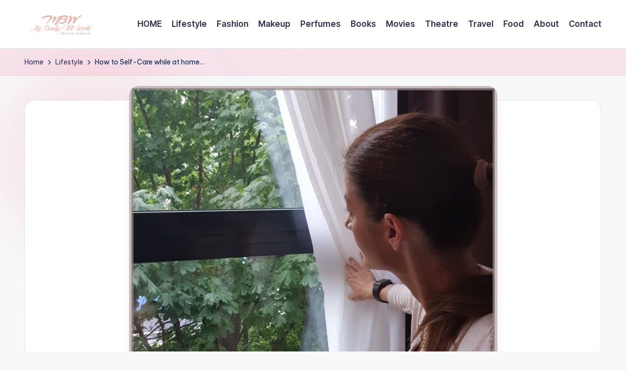

--- FILE ---
content_type: text/html; charset=UTF-8
request_url: https://mybeauty-fullworld.com/how-to-self-care-while-at-home/
body_size: 19943
content:

<!DOCTYPE html>
<html lang="en-US" itemscope itemtype="http://schema.org/WebPage" >
<head>
	<meta charset="UTF-8">
	<link rel="profile" href="https://gmpg.org/xfn/11">
	<title>How to Self-Care while at home… &#8211; My Beauty &#8211; Full World</title>
		    <!-- PVC Template -->
    <script type="text/template" id="pvc-stats-view-template">
    <i class="pvc-stats-icon medium" aria-hidden="true"><svg aria-hidden="true" focusable="false" data-prefix="far" data-icon="chart-bar" role="img" xmlns="http://www.w3.org/2000/svg" viewBox="0 0 512 512" class="svg-inline--fa fa-chart-bar fa-w-16 fa-2x"><path fill="currentColor" d="M396.8 352h22.4c6.4 0 12.8-6.4 12.8-12.8V108.8c0-6.4-6.4-12.8-12.8-12.8h-22.4c-6.4 0-12.8 6.4-12.8 12.8v230.4c0 6.4 6.4 12.8 12.8 12.8zm-192 0h22.4c6.4 0 12.8-6.4 12.8-12.8V140.8c0-6.4-6.4-12.8-12.8-12.8h-22.4c-6.4 0-12.8 6.4-12.8 12.8v198.4c0 6.4 6.4 12.8 12.8 12.8zm96 0h22.4c6.4 0 12.8-6.4 12.8-12.8V204.8c0-6.4-6.4-12.8-12.8-12.8h-22.4c-6.4 0-12.8 6.4-12.8 12.8v134.4c0 6.4 6.4 12.8 12.8 12.8zM496 400H48V80c0-8.84-7.16-16-16-16H16C7.16 64 0 71.16 0 80v336c0 17.67 14.33 32 32 32h464c8.84 0 16-7.16 16-16v-16c0-8.84-7.16-16-16-16zm-387.2-48h22.4c6.4 0 12.8-6.4 12.8-12.8v-70.4c0-6.4-6.4-12.8-12.8-12.8h-22.4c-6.4 0-12.8 6.4-12.8 12.8v70.4c0 6.4 6.4 12.8 12.8 12.8z" class=""></path></svg></i> 
	 <%= total_view %> total views	<% if ( today_view > 0 ) { %>
		<span class="views_today">,  <%= today_view %> views today</span>
	<% } %>
	</span>
	</script>
		    <meta name='robots' content='max-image-preview:large' />

<!-- Open Graph Meta Tags generated by MashShare 4.0.47 - https://mashshare.net -->
<meta property="og:type" content="article" /> 
<meta property="og:title" content="How to Self-Care while at home…" />
<meta property="og:description" content="When was the last time you did something for yourself? Something truly dedicated to yourself, to enjoy, to indulge, to boost your self-esteem. Can’t remember that either? Right!  It is about time we talked about the importance of Self-Care! " />
<meta property="og:image" content="https://mybeauty-fullworld.com/wp-content/uploads/2020/04/window.jpg" />
<meta property="og:url" content="https://mybeauty-fullworld.com/how-to-self-care-while-at-home/" />
<meta property="og:site_name" content="My Beauty - Full World" />
<meta property="article:published_time" content="2020-04-13T15:10:08+00:00" />
<meta property="article:modified_time" content="2020-04-13T15:44:51+00:00" />
<meta property="og:updated_time" content="2020-04-13T15:44:51+00:00" />
<!-- Open Graph Meta Tags generated by MashShare 4.0.47 - https://www.mashshare.net -->
<!-- Twitter Card generated by MashShare 4.0.47 - https://www.mashshare.net -->
<meta property="og:image:width" content="753" />
<meta property="og:image:height" content="753" />
<meta name="twitter:card" content="summary_large_image">
<meta name="twitter:title" content="When was the last time you did something for yourself? Something truly dedicated to yourself, to enjoy, to indulge, to boost your self-esteem. Can’t remember that either? Right!  It is about time we talked about the importance of Self-Care! ">
<meta name="twitter:description" content="How to Self-Care while at home…    “Work, work, work…Do this, do that, complete that task, take over on that social media campaign, remember to take the food out of the oven, did my kid do his">
<meta name="twitter:image" content="https://mybeauty-fullworld.com/wp-content/uploads/2020/04/window.jpg">
<meta name="twitter:creator" content="@PHadjilambri">
<!-- Twitter Card generated by MashShare 4.0.47 - https://www.mashshare.net -->

<meta name="viewport" content="width=device-width, initial-scale=1"><link rel='dns-prefetch' href='//fonts.googleapis.com' />
<link rel="alternate" type="application/rss+xml" title="My Beauty - Full World &raquo; Feed" href="https://mybeauty-fullworld.com/feed/" />
<script>
window._wpemojiSettings = {"baseUrl":"https:\/\/s.w.org\/images\/core\/emoji\/15.0.3\/72x72\/","ext":".png","svgUrl":"https:\/\/s.w.org\/images\/core\/emoji\/15.0.3\/svg\/","svgExt":".svg","source":{"wpemoji":"https:\/\/mybeauty-fullworld.com\/wp-includes\/js\/wp-emoji.js?ver=6.6.4","twemoji":"https:\/\/mybeauty-fullworld.com\/wp-includes\/js\/twemoji.js?ver=6.6.4"}};
/**
 * @output wp-includes/js/wp-emoji-loader.js
 */

/**
 * Emoji Settings as exported in PHP via _print_emoji_detection_script().
 * @typedef WPEmojiSettings
 * @type {object}
 * @property {?object} source
 * @property {?string} source.concatemoji
 * @property {?string} source.twemoji
 * @property {?string} source.wpemoji
 * @property {?boolean} DOMReady
 * @property {?Function} readyCallback
 */

/**
 * Support tests.
 * @typedef SupportTests
 * @type {object}
 * @property {?boolean} flag
 * @property {?boolean} emoji
 */

/**
 * IIFE to detect emoji support and load Twemoji if needed.
 *
 * @param {Window} window
 * @param {Document} document
 * @param {WPEmojiSettings} settings
 */
( function wpEmojiLoader( window, document, settings ) {
	if ( typeof Promise === 'undefined' ) {
		return;
	}

	var sessionStorageKey = 'wpEmojiSettingsSupports';
	var tests = [ 'flag', 'emoji' ];

	/**
	 * Checks whether the browser supports offloading to a Worker.
	 *
	 * @since 6.3.0
	 *
	 * @private
	 *
	 * @returns {boolean}
	 */
	function supportsWorkerOffloading() {
		return (
			typeof Worker !== 'undefined' &&
			typeof OffscreenCanvas !== 'undefined' &&
			typeof URL !== 'undefined' &&
			URL.createObjectURL &&
			typeof Blob !== 'undefined'
		);
	}

	/**
	 * @typedef SessionSupportTests
	 * @type {object}
	 * @property {number} timestamp
	 * @property {SupportTests} supportTests
	 */

	/**
	 * Get support tests from session.
	 *
	 * @since 6.3.0
	 *
	 * @private
	 *
	 * @returns {?SupportTests} Support tests, or null if not set or older than 1 week.
	 */
	function getSessionSupportTests() {
		try {
			/** @type {SessionSupportTests} */
			var item = JSON.parse(
				sessionStorage.getItem( sessionStorageKey )
			);
			if (
				typeof item === 'object' &&
				typeof item.timestamp === 'number' &&
				new Date().valueOf() < item.timestamp + 604800 && // Note: Number is a week in seconds.
				typeof item.supportTests === 'object'
			) {
				return item.supportTests;
			}
		} catch ( e ) {}
		return null;
	}

	/**
	 * Persist the supports in session storage.
	 *
	 * @since 6.3.0
	 *
	 * @private
	 *
	 * @param {SupportTests} supportTests Support tests.
	 */
	function setSessionSupportTests( supportTests ) {
		try {
			/** @type {SessionSupportTests} */
			var item = {
				supportTests: supportTests,
				timestamp: new Date().valueOf()
			};

			sessionStorage.setItem(
				sessionStorageKey,
				JSON.stringify( item )
			);
		} catch ( e ) {}
	}

	/**
	 * Checks if two sets of Emoji characters render the same visually.
	 *
	 * This function may be serialized to run in a Worker. Therefore, it cannot refer to variables from the containing
	 * scope. Everything must be passed by parameters.
	 *
	 * @since 4.9.0
	 *
	 * @private
	 *
	 * @param {CanvasRenderingContext2D} context 2D Context.
	 * @param {string} set1 Set of Emoji to test.
	 * @param {string} set2 Set of Emoji to test.
	 *
	 * @return {boolean} True if the two sets render the same.
	 */
	function emojiSetsRenderIdentically( context, set1, set2 ) {
		// Cleanup from previous test.
		context.clearRect( 0, 0, context.canvas.width, context.canvas.height );
		context.fillText( set1, 0, 0 );
		var rendered1 = new Uint32Array(
			context.getImageData(
				0,
				0,
				context.canvas.width,
				context.canvas.height
			).data
		);

		// Cleanup from previous test.
		context.clearRect( 0, 0, context.canvas.width, context.canvas.height );
		context.fillText( set2, 0, 0 );
		var rendered2 = new Uint32Array(
			context.getImageData(
				0,
				0,
				context.canvas.width,
				context.canvas.height
			).data
		);

		return rendered1.every( function ( rendered2Data, index ) {
			return rendered2Data === rendered2[ index ];
		} );
	}

	/**
	 * Determines if the browser properly renders Emoji that Twemoji can supplement.
	 *
	 * This function may be serialized to run in a Worker. Therefore, it cannot refer to variables from the containing
	 * scope. Everything must be passed by parameters.
	 *
	 * @since 4.2.0
	 *
	 * @private
	 *
	 * @param {CanvasRenderingContext2D} context 2D Context.
	 * @param {string} type Whether to test for support of "flag" or "emoji".
	 * @param {Function} emojiSetsRenderIdentically Reference to emojiSetsRenderIdentically function, needed due to minification.
	 *
	 * @return {boolean} True if the browser can render emoji, false if it cannot.
	 */
	function browserSupportsEmoji( context, type, emojiSetsRenderIdentically ) {
		var isIdentical;

		switch ( type ) {
			case 'flag':
				/*
				 * Test for Transgender flag compatibility. Added in Unicode 13.
				 *
				 * To test for support, we try to render it, and compare the rendering to how it would look if
				 * the browser doesn't render it correctly (white flag emoji + transgender symbol).
				 */
				isIdentical = emojiSetsRenderIdentically(
					context,
					'\uD83C\uDFF3\uFE0F\u200D\u26A7\uFE0F', // as a zero-width joiner sequence
					'\uD83C\uDFF3\uFE0F\u200B\u26A7\uFE0F' // separated by a zero-width space
				);

				if ( isIdentical ) {
					return false;
				}

				/*
				 * Test for UN flag compatibility. This is the least supported of the letter locale flags,
				 * so gives us an easy test for full support.
				 *
				 * To test for support, we try to render it, and compare the rendering to how it would look if
				 * the browser doesn't render it correctly ([U] + [N]).
				 */
				isIdentical = emojiSetsRenderIdentically(
					context,
					'\uD83C\uDDFA\uD83C\uDDF3', // as the sequence of two code points
					'\uD83C\uDDFA\u200B\uD83C\uDDF3' // as the two code points separated by a zero-width space
				);

				if ( isIdentical ) {
					return false;
				}

				/*
				 * Test for English flag compatibility. England is a country in the United Kingdom, it
				 * does not have a two letter locale code but rather a five letter sub-division code.
				 *
				 * To test for support, we try to render it, and compare the rendering to how it would look if
				 * the browser doesn't render it correctly (black flag emoji + [G] + [B] + [E] + [N] + [G]).
				 */
				isIdentical = emojiSetsRenderIdentically(
					context,
					// as the flag sequence
					'\uD83C\uDFF4\uDB40\uDC67\uDB40\uDC62\uDB40\uDC65\uDB40\uDC6E\uDB40\uDC67\uDB40\uDC7F',
					// with each code point separated by a zero-width space
					'\uD83C\uDFF4\u200B\uDB40\uDC67\u200B\uDB40\uDC62\u200B\uDB40\uDC65\u200B\uDB40\uDC6E\u200B\uDB40\uDC67\u200B\uDB40\uDC7F'
				);

				return ! isIdentical;
			case 'emoji':
				/*
				 * Four and twenty blackbirds baked in a pie.
				 *
				 * To test for Emoji 15.0 support, try to render a new emoji: Blackbird.
				 *
				 * The Blackbird is a ZWJ sequence combining 🐦 Bird and ⬛ large black square.,
				 *
				 * 0x1F426 (\uD83D\uDC26) == Bird
				 * 0x200D == Zero-Width Joiner (ZWJ) that links the code points for the new emoji or
				 * 0x200B == Zero-Width Space (ZWS) that is rendered for clients not supporting the new emoji.
				 * 0x2B1B == Large Black Square
				 *
				 * When updating this test for future Emoji releases, ensure that individual emoji that make up the
				 * sequence come from older emoji standards.
				 */
				isIdentical = emojiSetsRenderIdentically(
					context,
					'\uD83D\uDC26\u200D\u2B1B', // as the zero-width joiner sequence
					'\uD83D\uDC26\u200B\u2B1B' // separated by a zero-width space
				);

				return ! isIdentical;
		}

		return false;
	}

	/**
	 * Checks emoji support tests.
	 *
	 * This function may be serialized to run in a Worker. Therefore, it cannot refer to variables from the containing
	 * scope. Everything must be passed by parameters.
	 *
	 * @since 6.3.0
	 *
	 * @private
	 *
	 * @param {string[]} tests Tests.
	 * @param {Function} browserSupportsEmoji Reference to browserSupportsEmoji function, needed due to minification.
	 * @param {Function} emojiSetsRenderIdentically Reference to emojiSetsRenderIdentically function, needed due to minification.
	 *
	 * @return {SupportTests} Support tests.
	 */
	function testEmojiSupports( tests, browserSupportsEmoji, emojiSetsRenderIdentically ) {
		var canvas;
		if (
			typeof WorkerGlobalScope !== 'undefined' &&
			self instanceof WorkerGlobalScope
		) {
			canvas = new OffscreenCanvas( 300, 150 ); // Dimensions are default for HTMLCanvasElement.
		} else {
			canvas = document.createElement( 'canvas' );
		}

		var context = canvas.getContext( '2d', { willReadFrequently: true } );

		/*
		 * Chrome on OS X added native emoji rendering in M41. Unfortunately,
		 * it doesn't work when the font is bolder than 500 weight. So, we
		 * check for bold rendering support to avoid invisible emoji in Chrome.
		 */
		context.textBaseline = 'top';
		context.font = '600 32px Arial';

		var supports = {};
		tests.forEach( function ( test ) {
			supports[ test ] = browserSupportsEmoji( context, test, emojiSetsRenderIdentically );
		} );
		return supports;
	}

	/**
	 * Adds a script to the head of the document.
	 *
	 * @ignore
	 *
	 * @since 4.2.0
	 *
	 * @param {string} src The url where the script is located.
	 *
	 * @return {void}
	 */
	function addScript( src ) {
		var script = document.createElement( 'script' );
		script.src = src;
		script.defer = true;
		document.head.appendChild( script );
	}

	settings.supports = {
		everything: true,
		everythingExceptFlag: true
	};

	// Create a promise for DOMContentLoaded since the worker logic may finish after the event has fired.
	var domReadyPromise = new Promise( function ( resolve ) {
		document.addEventListener( 'DOMContentLoaded', resolve, {
			once: true
		} );
	} );

	// Obtain the emoji support from the browser, asynchronously when possible.
	new Promise( function ( resolve ) {
		var supportTests = getSessionSupportTests();
		if ( supportTests ) {
			resolve( supportTests );
			return;
		}

		if ( supportsWorkerOffloading() ) {
			try {
				// Note that the functions are being passed as arguments due to minification.
				var workerScript =
					'postMessage(' +
					testEmojiSupports.toString() +
					'(' +
					[
						JSON.stringify( tests ),
						browserSupportsEmoji.toString(),
						emojiSetsRenderIdentically.toString()
					].join( ',' ) +
					'));';
				var blob = new Blob( [ workerScript ], {
					type: 'text/javascript'
				} );
				var worker = new Worker( URL.createObjectURL( blob ), { name: 'wpTestEmojiSupports' } );
				worker.onmessage = function ( event ) {
					supportTests = event.data;
					setSessionSupportTests( supportTests );
					worker.terminate();
					resolve( supportTests );
				};
				return;
			} catch ( e ) {}
		}

		supportTests = testEmojiSupports( tests, browserSupportsEmoji, emojiSetsRenderIdentically );
		setSessionSupportTests( supportTests );
		resolve( supportTests );
	} )
		// Once the browser emoji support has been obtained from the session, finalize the settings.
		.then( function ( supportTests ) {
			/*
			 * Tests the browser support for flag emojis and other emojis, and adjusts the
			 * support settings accordingly.
			 */
			for ( var test in supportTests ) {
				settings.supports[ test ] = supportTests[ test ];

				settings.supports.everything =
					settings.supports.everything && settings.supports[ test ];

				if ( 'flag' !== test ) {
					settings.supports.everythingExceptFlag =
						settings.supports.everythingExceptFlag &&
						settings.supports[ test ];
				}
			}

			settings.supports.everythingExceptFlag =
				settings.supports.everythingExceptFlag &&
				! settings.supports.flag;

			// Sets DOMReady to false and assigns a ready function to settings.
			settings.DOMReady = false;
			settings.readyCallback = function () {
				settings.DOMReady = true;
			};
		} )
		.then( function () {
			return domReadyPromise;
		} )
		.then( function () {
			// When the browser can not render everything we need to load a polyfill.
			if ( ! settings.supports.everything ) {
				settings.readyCallback();

				var src = settings.source || {};

				if ( src.concatemoji ) {
					addScript( src.concatemoji );
				} else if ( src.wpemoji && src.twemoji ) {
					addScript( src.twemoji );
					addScript( src.wpemoji );
				}
			}
		} );
} )( window, document, window._wpemojiSettings );
</script>
<style id='wp-emoji-styles-inline-css'>

	img.wp-smiley, img.emoji {
		display: inline !important;
		border: none !important;
		box-shadow: none !important;
		height: 1em !important;
		width: 1em !important;
		margin: 0 0.07em !important;
		vertical-align: -0.1em !important;
		background: none !important;
		padding: 0 !important;
	}
</style>
<link rel='stylesheet' id='wp-block-library-css' href='https://mybeauty-fullworld.com/wp-includes/css/dist/block-library/style.css?ver=6.6.4' media='all' />
<style id='wp-block-library-theme-inline-css'>
.wp-block-audio :where(figcaption){
  color:#555;
  font-size:13px;
  text-align:center;
}
.is-dark-theme .wp-block-audio :where(figcaption){
  color:#ffffffa6;
}

.wp-block-audio{
  margin:0 0 1em;
}

.wp-block-code{
  border:1px solid #ccc;
  border-radius:4px;
  font-family:Menlo,Consolas,monaco,monospace;
  padding:.8em 1em;
}

.wp-block-embed :where(figcaption){
  color:#555;
  font-size:13px;
  text-align:center;
}
.is-dark-theme .wp-block-embed :where(figcaption){
  color:#ffffffa6;
}

.wp-block-embed{
  margin:0 0 1em;
}

.blocks-gallery-caption{
  color:#555;
  font-size:13px;
  text-align:center;
}
.is-dark-theme .blocks-gallery-caption{
  color:#ffffffa6;
}

:root :where(.wp-block-image figcaption){
  color:#555;
  font-size:13px;
  text-align:center;
}
.is-dark-theme :root :where(.wp-block-image figcaption){
  color:#ffffffa6;
}

.wp-block-image{
  margin:0 0 1em;
}

.wp-block-pullquote{
  border-bottom:4px solid;
  border-top:4px solid;
  color:currentColor;
  margin-bottom:1.75em;
}
.wp-block-pullquote cite,.wp-block-pullquote footer,.wp-block-pullquote__citation{
  color:currentColor;
  font-size:.8125em;
  font-style:normal;
  text-transform:uppercase;
}

.wp-block-quote{
  border-left:.25em solid;
  margin:0 0 1.75em;
  padding-left:1em;
}
.wp-block-quote cite,.wp-block-quote footer{
  color:currentColor;
  font-size:.8125em;
  font-style:normal;
  position:relative;
}
.wp-block-quote.has-text-align-right{
  border-left:none;
  border-right:.25em solid;
  padding-left:0;
  padding-right:1em;
}
.wp-block-quote.has-text-align-center{
  border:none;
  padding-left:0;
}
.wp-block-quote.is-large,.wp-block-quote.is-style-large,.wp-block-quote.is-style-plain{
  border:none;
}

.wp-block-search .wp-block-search__label{
  font-weight:700;
}

.wp-block-search__button{
  border:1px solid #ccc;
  padding:.375em .625em;
}

:where(.wp-block-group.has-background){
  padding:1.25em 2.375em;
}

.wp-block-separator.has-css-opacity{
  opacity:.4;
}

.wp-block-separator{
  border:none;
  border-bottom:2px solid;
  margin-left:auto;
  margin-right:auto;
}
.wp-block-separator.has-alpha-channel-opacity{
  opacity:1;
}
.wp-block-separator:not(.is-style-wide):not(.is-style-dots){
  width:100px;
}
.wp-block-separator.has-background:not(.is-style-dots){
  border-bottom:none;
  height:1px;
}
.wp-block-separator.has-background:not(.is-style-wide):not(.is-style-dots){
  height:2px;
}

.wp-block-table{
  margin:0 0 1em;
}
.wp-block-table td,.wp-block-table th{
  word-break:normal;
}
.wp-block-table :where(figcaption){
  color:#555;
  font-size:13px;
  text-align:center;
}
.is-dark-theme .wp-block-table :where(figcaption){
  color:#ffffffa6;
}

.wp-block-video :where(figcaption){
  color:#555;
  font-size:13px;
  text-align:center;
}
.is-dark-theme .wp-block-video :where(figcaption){
  color:#ffffffa6;
}

.wp-block-video{
  margin:0 0 1em;
}

:root :where(.wp-block-template-part.has-background){
  margin-bottom:0;
  margin-top:0;
  padding:1.25em 2.375em;
}
</style>
<style id='classic-theme-styles-inline-css'>
/**
 * These rules are needed for backwards compatibility.
 * They should match the button element rules in the base theme.json file.
 */
.wp-block-button__link {
	color: #ffffff;
	background-color: #32373c;
	border-radius: 9999px; /* 100% causes an oval, but any explicit but really high value retains the pill shape. */

	/* This needs a low specificity so it won't override the rules from the button element if defined in theme.json. */
	box-shadow: none;
	text-decoration: none;

	/* The extra 2px are added to size solids the same as the outline versions.*/
	padding: calc(0.667em + 2px) calc(1.333em + 2px);

	font-size: 1.125em;
}

.wp-block-file__button {
	background: #32373c;
	color: #ffffff;
	text-decoration: none;
}

</style>
<style id='global-styles-inline-css'>
:root{--wp--preset--aspect-ratio--square: 1;--wp--preset--aspect-ratio--4-3: 4/3;--wp--preset--aspect-ratio--3-4: 3/4;--wp--preset--aspect-ratio--3-2: 3/2;--wp--preset--aspect-ratio--2-3: 2/3;--wp--preset--aspect-ratio--16-9: 16/9;--wp--preset--aspect-ratio--9-16: 9/16;--wp--preset--color--black: #000000;--wp--preset--color--cyan-bluish-gray: #abb8c3;--wp--preset--color--white: #ffffff;--wp--preset--color--pale-pink: #f78da7;--wp--preset--color--vivid-red: #cf2e2e;--wp--preset--color--luminous-vivid-orange: #ff6900;--wp--preset--color--luminous-vivid-amber: #fcb900;--wp--preset--color--light-green-cyan: #7bdcb5;--wp--preset--color--vivid-green-cyan: #00d084;--wp--preset--color--pale-cyan-blue: #8ed1fc;--wp--preset--color--vivid-cyan-blue: #0693e3;--wp--preset--color--vivid-purple: #9b51e0;--wp--preset--gradient--vivid-cyan-blue-to-vivid-purple: linear-gradient(135deg,rgba(6,147,227,1) 0%,rgb(155,81,224) 100%);--wp--preset--gradient--light-green-cyan-to-vivid-green-cyan: linear-gradient(135deg,rgb(122,220,180) 0%,rgb(0,208,130) 100%);--wp--preset--gradient--luminous-vivid-amber-to-luminous-vivid-orange: linear-gradient(135deg,rgba(252,185,0,1) 0%,rgba(255,105,0,1) 100%);--wp--preset--gradient--luminous-vivid-orange-to-vivid-red: linear-gradient(135deg,rgba(255,105,0,1) 0%,rgb(207,46,46) 100%);--wp--preset--gradient--very-light-gray-to-cyan-bluish-gray: linear-gradient(135deg,rgb(238,238,238) 0%,rgb(169,184,195) 100%);--wp--preset--gradient--cool-to-warm-spectrum: linear-gradient(135deg,rgb(74,234,220) 0%,rgb(151,120,209) 20%,rgb(207,42,186) 40%,rgb(238,44,130) 60%,rgb(251,105,98) 80%,rgb(254,248,76) 100%);--wp--preset--gradient--blush-light-purple: linear-gradient(135deg,rgb(255,206,236) 0%,rgb(152,150,240) 100%);--wp--preset--gradient--blush-bordeaux: linear-gradient(135deg,rgb(254,205,165) 0%,rgb(254,45,45) 50%,rgb(107,0,62) 100%);--wp--preset--gradient--luminous-dusk: linear-gradient(135deg,rgb(255,203,112) 0%,rgb(199,81,192) 50%,rgb(65,88,208) 100%);--wp--preset--gradient--pale-ocean: linear-gradient(135deg,rgb(255,245,203) 0%,rgb(182,227,212) 50%,rgb(51,167,181) 100%);--wp--preset--gradient--electric-grass: linear-gradient(135deg,rgb(202,248,128) 0%,rgb(113,206,126) 100%);--wp--preset--gradient--midnight: linear-gradient(135deg,rgb(2,3,129) 0%,rgb(40,116,252) 100%);--wp--preset--font-size--small: 13px;--wp--preset--font-size--medium: 20px;--wp--preset--font-size--large: 36px;--wp--preset--font-size--x-large: 42px;--wp--preset--spacing--20: 0.44rem;--wp--preset--spacing--30: 0.67rem;--wp--preset--spacing--40: 1rem;--wp--preset--spacing--50: 1.5rem;--wp--preset--spacing--60: 2.25rem;--wp--preset--spacing--70: 3.38rem;--wp--preset--spacing--80: 5.06rem;--wp--preset--shadow--natural: 6px 6px 9px rgba(0, 0, 0, 0.2);--wp--preset--shadow--deep: 12px 12px 50px rgba(0, 0, 0, 0.4);--wp--preset--shadow--sharp: 6px 6px 0px rgba(0, 0, 0, 0.2);--wp--preset--shadow--outlined: 6px 6px 0px -3px rgba(255, 255, 255, 1), 6px 6px rgba(0, 0, 0, 1);--wp--preset--shadow--crisp: 6px 6px 0px rgba(0, 0, 0, 1);}:where(.is-layout-flex){gap: 0.5em;}:where(.is-layout-grid){gap: 0.5em;}body .is-layout-flex{display: flex;}.is-layout-flex{flex-wrap: wrap;align-items: center;}.is-layout-flex > :is(*, div){margin: 0;}body .is-layout-grid{display: grid;}.is-layout-grid > :is(*, div){margin: 0;}:where(.wp-block-columns.is-layout-flex){gap: 2em;}:where(.wp-block-columns.is-layout-grid){gap: 2em;}:where(.wp-block-post-template.is-layout-flex){gap: 1.25em;}:where(.wp-block-post-template.is-layout-grid){gap: 1.25em;}.has-black-color{color: var(--wp--preset--color--black) !important;}.has-cyan-bluish-gray-color{color: var(--wp--preset--color--cyan-bluish-gray) !important;}.has-white-color{color: var(--wp--preset--color--white) !important;}.has-pale-pink-color{color: var(--wp--preset--color--pale-pink) !important;}.has-vivid-red-color{color: var(--wp--preset--color--vivid-red) !important;}.has-luminous-vivid-orange-color{color: var(--wp--preset--color--luminous-vivid-orange) !important;}.has-luminous-vivid-amber-color{color: var(--wp--preset--color--luminous-vivid-amber) !important;}.has-light-green-cyan-color{color: var(--wp--preset--color--light-green-cyan) !important;}.has-vivid-green-cyan-color{color: var(--wp--preset--color--vivid-green-cyan) !important;}.has-pale-cyan-blue-color{color: var(--wp--preset--color--pale-cyan-blue) !important;}.has-vivid-cyan-blue-color{color: var(--wp--preset--color--vivid-cyan-blue) !important;}.has-vivid-purple-color{color: var(--wp--preset--color--vivid-purple) !important;}.has-black-background-color{background-color: var(--wp--preset--color--black) !important;}.has-cyan-bluish-gray-background-color{background-color: var(--wp--preset--color--cyan-bluish-gray) !important;}.has-white-background-color{background-color: var(--wp--preset--color--white) !important;}.has-pale-pink-background-color{background-color: var(--wp--preset--color--pale-pink) !important;}.has-vivid-red-background-color{background-color: var(--wp--preset--color--vivid-red) !important;}.has-luminous-vivid-orange-background-color{background-color: var(--wp--preset--color--luminous-vivid-orange) !important;}.has-luminous-vivid-amber-background-color{background-color: var(--wp--preset--color--luminous-vivid-amber) !important;}.has-light-green-cyan-background-color{background-color: var(--wp--preset--color--light-green-cyan) !important;}.has-vivid-green-cyan-background-color{background-color: var(--wp--preset--color--vivid-green-cyan) !important;}.has-pale-cyan-blue-background-color{background-color: var(--wp--preset--color--pale-cyan-blue) !important;}.has-vivid-cyan-blue-background-color{background-color: var(--wp--preset--color--vivid-cyan-blue) !important;}.has-vivid-purple-background-color{background-color: var(--wp--preset--color--vivid-purple) !important;}.has-black-border-color{border-color: var(--wp--preset--color--black) !important;}.has-cyan-bluish-gray-border-color{border-color: var(--wp--preset--color--cyan-bluish-gray) !important;}.has-white-border-color{border-color: var(--wp--preset--color--white) !important;}.has-pale-pink-border-color{border-color: var(--wp--preset--color--pale-pink) !important;}.has-vivid-red-border-color{border-color: var(--wp--preset--color--vivid-red) !important;}.has-luminous-vivid-orange-border-color{border-color: var(--wp--preset--color--luminous-vivid-orange) !important;}.has-luminous-vivid-amber-border-color{border-color: var(--wp--preset--color--luminous-vivid-amber) !important;}.has-light-green-cyan-border-color{border-color: var(--wp--preset--color--light-green-cyan) !important;}.has-vivid-green-cyan-border-color{border-color: var(--wp--preset--color--vivid-green-cyan) !important;}.has-pale-cyan-blue-border-color{border-color: var(--wp--preset--color--pale-cyan-blue) !important;}.has-vivid-cyan-blue-border-color{border-color: var(--wp--preset--color--vivid-cyan-blue) !important;}.has-vivid-purple-border-color{border-color: var(--wp--preset--color--vivid-purple) !important;}.has-vivid-cyan-blue-to-vivid-purple-gradient-background{background: var(--wp--preset--gradient--vivid-cyan-blue-to-vivid-purple) !important;}.has-light-green-cyan-to-vivid-green-cyan-gradient-background{background: var(--wp--preset--gradient--light-green-cyan-to-vivid-green-cyan) !important;}.has-luminous-vivid-amber-to-luminous-vivid-orange-gradient-background{background: var(--wp--preset--gradient--luminous-vivid-amber-to-luminous-vivid-orange) !important;}.has-luminous-vivid-orange-to-vivid-red-gradient-background{background: var(--wp--preset--gradient--luminous-vivid-orange-to-vivid-red) !important;}.has-very-light-gray-to-cyan-bluish-gray-gradient-background{background: var(--wp--preset--gradient--very-light-gray-to-cyan-bluish-gray) !important;}.has-cool-to-warm-spectrum-gradient-background{background: var(--wp--preset--gradient--cool-to-warm-spectrum) !important;}.has-blush-light-purple-gradient-background{background: var(--wp--preset--gradient--blush-light-purple) !important;}.has-blush-bordeaux-gradient-background{background: var(--wp--preset--gradient--blush-bordeaux) !important;}.has-luminous-dusk-gradient-background{background: var(--wp--preset--gradient--luminous-dusk) !important;}.has-pale-ocean-gradient-background{background: var(--wp--preset--gradient--pale-ocean) !important;}.has-electric-grass-gradient-background{background: var(--wp--preset--gradient--electric-grass) !important;}.has-midnight-gradient-background{background: var(--wp--preset--gradient--midnight) !important;}.has-small-font-size{font-size: var(--wp--preset--font-size--small) !important;}.has-medium-font-size{font-size: var(--wp--preset--font-size--medium) !important;}.has-large-font-size{font-size: var(--wp--preset--font-size--large) !important;}.has-x-large-font-size{font-size: var(--wp--preset--font-size--x-large) !important;}
:where(.wp-block-post-template.is-layout-flex){gap: 1.25em;}:where(.wp-block-post-template.is-layout-grid){gap: 1.25em;}
:where(.wp-block-columns.is-layout-flex){gap: 2em;}:where(.wp-block-columns.is-layout-grid){gap: 2em;}
:root :where(.wp-block-pullquote){font-size: 1.5em;line-height: 1.6;}
</style>
<link rel='stylesheet' id='mashsb-styles-css' href='https://mybeauty-fullworld.com/wp-content/plugins/mashsharer/assets/css/mashsb.min.css?ver=4.0.47' media='all' />
<style id='mashsb-styles-inline-css'>
.mashsb-count {color:#cccccc;}@media only screen and (min-width:568px){.mashsb-buttons a {min-width: 177px;}}
</style>
<link rel='stylesheet' id='a3-pvc-style-css' href='https://mybeauty-fullworld.com/wp-content/plugins/page-views-count/assets/css/style.css?ver=2.8.4' media='all' />
<link rel='stylesheet' id='bloghash-elementor-css' href='https://mybeauty-fullworld.com/wp-content/themes/bloghash/assets/css/compatibility/elementor.css?ver=1.0.16' media='all' />
<link rel='stylesheet' id='swiper-css' href='https://mybeauty-fullworld.com/wp-content/plugins/elementor/assets/lib/swiper/v8/css/swiper.css?ver=8.4.5' media='all' />
<link rel='stylesheet' id='FontAwesome-css' href='https://mybeauty-fullworld.com/wp-content/themes/bloghash/assets/css/all.css?ver=5.15.4' media='all' />
<link rel='stylesheet' id='bloghash-styles-css' href='https://mybeauty-fullworld.com/wp-content/themes/bloghash/assets/css/style.css?ver=1.0.16' media='all' />
<!--[if IE]>
<link rel='stylesheet' id='bloghash-ie-css' href='https://mybeauty-fullworld.com/wp-content/themes/bloghash/assets/css/compatibility/ie.css?ver=1.0.16' media='all' />
<![endif]-->
<link rel='stylesheet' id='bloghash-google-fonts-css' href='//fonts.googleapis.com/css?family=Inter+Tight%3A600%7CBe+Vietnam+Pro%3A400%2C700%2C500%7CPlayfair+Display%3A400%2C400i&#038;display=swap&#038;subsets=latin&#038;ver=1.0.16' media='' />
<link rel='stylesheet' id='bloghash-dynamic-styles-css' href='https://mybeauty-fullworld.com/wp-content/uploads/bloghash/dynamic-styles.css?ver=1768525192' media='all' />
<link rel='stylesheet' id='a3pvc-css' href='//mybeauty-fullworld.com/wp-content/uploads/sass/pvc.min.css?ver=1621170399' media='all' />
<script src="https://mybeauty-fullworld.com/wp-includes/js/jquery/jquery.js?ver=3.7.1" id="jquery-core-js"></script>
<script src="https://mybeauty-fullworld.com/wp-includes/js/jquery/jquery-migrate.js?ver=3.4.1" id="jquery-migrate-js"></script>
<script id="mashsb-js-extra">
var mashsb = {"shares":"0","round_shares":"1","animate_shares":"0","dynamic_buttons":"0","share_url":"https:\/\/mybeauty-fullworld.com\/how-to-self-care-while-at-home\/","title":"How+to+Self-Care+while+at+home%E2%80%A6","image":"https:\/\/mybeauty-fullworld.com\/wp-content\/uploads\/2020\/04\/window.jpg","desc":"How to Self-Care while at home\u2026\r\n\r\n\u201cWork, work, work\u2026Do this, do that, complete that task, take over on that social media campaign, remember to take the food out of the oven, did my kid do his \u2026","hashtag":"","subscribe":"content","subscribe_url":"","activestatus":"1","singular":"1","twitter_popup":"1","refresh":"0","nonce":"463c4afdd7","postid":"587","servertime":"1768925994","ajaxurl":"https:\/\/mybeauty-fullworld.com\/wp-admin\/admin-ajax.php"};
</script>
<script src="https://mybeauty-fullworld.com/wp-content/plugins/mashsharer/assets/js/mashsb.min.js?ver=4.0.47" id="mashsb-js"></script>
<script src="https://mybeauty-fullworld.com/wp-includes/js/underscore.min.js?ver=1.13.4" id="underscore-js"></script>
<script src="https://mybeauty-fullworld.com/wp-includes/js/backbone.min.js?ver=1.5.0" id="backbone-js"></script>
<script id="a3-pvc-backbone-js-extra">
var pvc_vars = {"rest_api_url":"https:\/\/mybeauty-fullworld.com\/wp-json\/pvc\/v1","ajax_url":"https:\/\/mybeauty-fullworld.com\/wp-admin\/admin-ajax.php","security":"42de8135a0","ajax_load_type":"rest_api"};
</script>
<script src="https://mybeauty-fullworld.com/wp-content/plugins/page-views-count/assets/js/pvc.backbone.js?ver=2.8.4" id="a3-pvc-backbone-js"></script>
<!--[if IE]>
<script src="https://mybeauty-fullworld.com/wp-content/themes/bloghash/assets/js/dev/vendors/flexibility.js?ver=1.0.16" id="bloghash-flexibility-js"></script>
<script id="bloghash-flexibility-js-after">
flexibility(document.documentElement);
</script>
<![endif]-->
<link rel="https://api.w.org/" href="https://mybeauty-fullworld.com/wp-json/" /><link rel="alternate" title="JSON" type="application/json" href="https://mybeauty-fullworld.com/wp-json/wp/v2/posts/587" /><link rel="EditURI" type="application/rsd+xml" title="RSD" href="https://mybeauty-fullworld.com/xmlrpc.php?rsd" />
<meta name="generator" content="WordPress 6.6.4" />
<link rel="canonical" href="https://mybeauty-fullworld.com/how-to-self-care-while-at-home/" />
<link rel='shortlink' href='https://mybeauty-fullworld.com/?p=587' />
<link rel="alternate" title="oEmbed (JSON)" type="application/json+oembed" href="https://mybeauty-fullworld.com/wp-json/oembed/1.0/embed?url=https%3A%2F%2Fmybeauty-fullworld.com%2Fhow-to-self-care-while-at-home%2F" />
<link rel="alternate" title="oEmbed (XML)" type="text/xml+oembed" href="https://mybeauty-fullworld.com/wp-json/oembed/1.0/embed?url=https%3A%2F%2Fmybeauty-fullworld.com%2Fhow-to-self-care-while-at-home%2F&#038;format=xml" />
        <script type="text/javascript">
            ( function () {
                window.lae_fs = { can_use_premium_code: false};
            } )();
        </script>
        <meta name="theme-color" content="#F43676"><meta name="generator" content="Elementor 3.23.4; features: additional_custom_breakpoints, e_lazyload; settings: css_print_method-external, google_font-enabled, font_display-auto">
			<style>
				.e-con.e-parent:nth-of-type(n+4):not(.e-lazyloaded):not(.e-no-lazyload),
				.e-con.e-parent:nth-of-type(n+4):not(.e-lazyloaded):not(.e-no-lazyload) * {
					background-image: none !important;
				}
				@media screen and (max-height: 1024px) {
					.e-con.e-parent:nth-of-type(n+3):not(.e-lazyloaded):not(.e-no-lazyload),
					.e-con.e-parent:nth-of-type(n+3):not(.e-lazyloaded):not(.e-no-lazyload) * {
						background-image: none !important;
					}
				}
				@media screen and (max-height: 640px) {
					.e-con.e-parent:nth-of-type(n+2):not(.e-lazyloaded):not(.e-no-lazyload),
					.e-con.e-parent:nth-of-type(n+2):not(.e-lazyloaded):not(.e-no-lazyload) * {
						background-image: none !important;
					}
				}
			</style>
			</head>

<body data-rsssl=1 class="post-template-default single single-post postid-587 single-format-standard wp-custom-logo wp-embed-responsive bloghash-topbar__separators-regular bloghash-layout__fw-contained bloghash-layout__boxed-separated bloghash-layout-shadow bloghash-header-layout-1 bloghash-menu-animation-underline bloghash-header__separators-none bloghash-single-title-in-content bloghash-page-title-align-left bloghash-no-sidebar entry-media-hover-style-1 bloghash-copyright-layout-1 is-section-heading-init-s1 is-footer-heading-init-s0 bloghash-input-supported bloghash-blog-image-wrap validate-comment-form bloghash-menu-accessibility elementor-default elementor-kit-685">


<div id="page" class="hfeed site">
	<a class="skip-link screen-reader-text" href="#main">Skip to content</a>

	
	
	<header id="masthead" class="site-header" role="banner" itemtype="https://schema.org/WPHeader" itemscope="itemscope">
		<div id="bloghash-header" >
		<div id="bloghash-header-inner">
		
<div class="bloghash-container bloghash-header-container">

	
<div class="bloghash-logo bloghash-header-element" itemtype="https://schema.org/Organization" itemscope="itemscope">
	<div class="logo-inner"><a href="https://mybeauty-fullworld.com/" rel="home" class="" itemprop="url">
					<img fetchpriority="high" src="https://mybeauty-fullworld.com/wp-content/uploads/2018/04/cropped-logo400.png" alt="My Beauty - Full World" width="400" height="140" class="" itemprop="logo"/>
				</a></div></div><!-- END .bloghash-logo -->

	<span class="bloghash-header-element bloghash-mobile-nav">
				<button class="bloghash-hamburger hamburger--spin bloghash-hamburger-bloghash-primary-nav" aria-label="Menu" aria-controls="bloghash-primary-nav" type="button">

			
			<span class="hamburger-box">
				<span class="hamburger-inner"></span>
			</span>

		</button>
			</span>

	
<nav class="site-navigation main-navigation bloghash-primary-nav bloghash-nav bloghash-header-element" role="navigation" itemtype="https://schema.org/SiteNavigationElement" itemscope="itemscope" aria-label="Site Navigation">

<ul id="bloghash-primary-nav" class="menu"><li id="menu-item-95" class="menu-item menu-item-type-custom menu-item-object-custom menu-item-home menu-item-95"><a href="https://mybeauty-fullworld.com"><span>HOME</span></a></li>
<li id="menu-item-58" class="menu-item menu-item-type-taxonomy menu-item-object-category current-post-ancestor current-menu-parent current-post-parent menu-item-58"><a href="https://mybeauty-fullworld.com/category/lifestyle/"><span>Lifestyle</span></a></li>
<li id="menu-item-56" class="menu-item menu-item-type-taxonomy menu-item-object-category menu-item-56"><a href="https://mybeauty-fullworld.com/category/fashion/"><span>Fashion</span></a></li>
<li id="menu-item-59" class="menu-item menu-item-type-taxonomy menu-item-object-category menu-item-59"><a href="https://mybeauty-fullworld.com/category/makeup/"><span>Makeup</span></a></li>
<li id="menu-item-61" class="menu-item menu-item-type-taxonomy menu-item-object-category menu-item-61"><a href="https://mybeauty-fullworld.com/category/perfumes/"><span>Perfumes</span></a></li>
<li id="menu-item-55" class="menu-item menu-item-type-taxonomy menu-item-object-category menu-item-55"><a href="https://mybeauty-fullworld.com/category/books/"><span>Books</span></a></li>
<li id="menu-item-60" class="menu-item menu-item-type-taxonomy menu-item-object-category menu-item-60"><a href="https://mybeauty-fullworld.com/category/movies/"><span>Movies</span></a></li>
<li id="menu-item-62" class="menu-item menu-item-type-taxonomy menu-item-object-category menu-item-62"><a href="https://mybeauty-fullworld.com/category/theatre/"><span>Theatre</span></a></li>
<li id="menu-item-63" class="menu-item menu-item-type-taxonomy menu-item-object-category menu-item-63"><a href="https://mybeauty-fullworld.com/category/travel/"><span>Travel</span></a></li>
<li id="menu-item-57" class="menu-item menu-item-type-taxonomy menu-item-object-category menu-item-57"><a href="https://mybeauty-fullworld.com/category/food/"><span>Food</span></a></li>
<li id="menu-item-88" class="menu-item menu-item-type-post_type menu-item-object-page menu-item-88"><a href="https://mybeauty-fullworld.com/about/"><span>About</span></a></li>
<li id="menu-item-87" class="menu-item menu-item-type-post_type menu-item-object-page menu-item-87"><a href="https://mybeauty-fullworld.com/contact/"><span>Contact</span></a></li>
</ul></nav><!-- END .bloghash-nav -->
<div class="bloghash-header-widgets bloghash-header-element bloghash-widget-location-right"></div><!-- END .bloghash-header-widgets -->
</div><!-- END .bloghash-container -->
	</div><!-- END #bloghash-header-inner -->
	</div><!-- END #bloghash-header -->
		
<div class="page-header bloghash-has-breadcrumbs">

	
	
	<div class="bloghash-container bloghash-breadcrumbs"><nav role="navigation" aria-label="Breadcrumbs" class="breadcrumb-trail breadcrumbs" itemprop="breadcrumb"><ul class="trail-items" itemscope itemtype="http://schema.org/BreadcrumbList"><meta name="numberOfItems" content="3" /><meta name="itemListOrder" content="Ascending" /><li itemprop="itemListElement" itemscope itemtype="http://schema.org/ListItem" class="trail-item trail-begin"><a href="https://mybeauty-fullworld.com/" rel="home" itemprop="item"><span itemprop="name">Home</span></a><meta itemprop="position" content="1" /></li><li itemprop="itemListElement" itemscope itemtype="http://schema.org/ListItem" class="trail-item"><a href="https://mybeauty-fullworld.com/category/lifestyle/" itemprop="item"><span itemprop="name">Lifestyle</span></a><meta itemprop="position" content="2" /></li><li itemprop="itemListElement" itemscope itemtype="http://schema.org/ListItem" class="trail-item trail-end"><span><span itemprop="name">How to Self-Care while at home…</span></span><meta itemprop="position" content="3" /></li></ul></nav></div>
</div>
	</header><!-- #masthead .site-header -->

	
			<div id="main" class="site-main">

			

<div class="bloghash-container">

	
	<div id="primary" class="content-area">

		
		<main id="content" class="site-content " role="main" itemscope itemtype="http://schema.org/Blog">

			

<article id="post-587" class="bloghash-article post-587 post type-post status-publish format-standard has-post-thumbnail hentry category-lifestyle tag-blog tag-blogger tag-covid19 tag-educate-yourself tag-exercise tag-goodvibes tag-home-isolation tag-how-to-self-care tag-investinyourself tag-isolation tag-learn tag-lockdown tag-meditate tag-motivation tag-mybeautyfullworld tag-paola-hadjilambri tag-personal-inspiration tag-quality-lifestyle tag-self-care tag-self-care-at-home tag-self-care-while-in-quarantine tag-selfimprovement tag-sleep tag-stay-healthy tag-stay-home tag-stay-positive tag-stay-safe tag-take-care tag-vitamins" itemscope="" itemtype="https://schema.org/CreativeWork">

	<div class="post-thumb entry-media thumbnail"><img width="753" height="753" src="https://mybeauty-fullworld.com/wp-content/uploads/2020/04/window.jpg" class="attachment-large size-large wp-post-image" alt="How to Self-Care while at home…" /></div>
<div class="post-category">

	<span class="cat-links"><span class="screen-reader-text">Posted in</span><span><a href="https://mybeauty-fullworld.com/category/lifestyle/" class="cat-2" rel="category">Lifestyle</a></span></span>
</div>

<header class="entry-header">

	
	<h1 class="entry-title" itemprop="headline">
		How to Self-Care while at home…	</h1>

</header>
<div class="entry-meta"><div class="entry-meta-elements">		<span class="post-author">
			<span class="posted-by vcard author"  itemprop="author" itemscope="itemscope" itemtype="http://schema.org/Person">
				<span class="screen-reader-text">Posted by</span>

									<span class="author-avatar">
						<img alt='' src='https://secure.gravatar.com/avatar/9a9642ac1c06991697f4e12a5bd8ce7f?s=30&#038;d=mm&#038;r=g' srcset='https://secure.gravatar.com/avatar/9a9642ac1c06991697f4e12a5bd8ce7f?s=60&#038;d=mm&#038;r=g 2x' class='avatar avatar-30 photo' height='30' width='30' decoding='async'/>					</span>
				
				<span>
					<a class="url fn n" title="View all posts by Paola Hadjilambri" href="https://mybeauty-fullworld.com/author/paola-hadjilambri/" rel="author"  itemprop="url">
						<span class="author-name"  itemprop="name">Paola Hadjilambri</span>
					</a>
				</span>
			</span>
		</span>
		<span class="posted-on"><time class="entry-date published updated" datetime="2020-04-13T15:10:08+00:00"><svg class="bloghash-icon" aria-hidden="true" xmlns="http://www.w3.org/2000/svg" viewBox="0 0 448 512"><!--!Font Awesome Free 6.5.1 by @fontawesome - https://fontawesome.com License - https://fontawesome.com/license/free Copyright 2024 Fonticons, Inc.--><path d="M400 64h-48V12c0-6.6-5.4-12-12-12h-40c-6.6 0-12 5.4-12 12v52H160V12c0-6.6-5.4-12-12-12h-40c-6.6 0-12 5.4-12 12v52H48C21.5 64 0 85.5 0 112v352c0 26.5 21.5 48 48 48h352c26.5 0 48-21.5 48-48V112c0-26.5-21.5-48-48-48zm-6 400H54c-3.3 0-6-2.7-6-6V160h352v298c0 3.3-2.7 6-6 6z" /></svg>April 13, 2020</time></span></div></div>
<div class="entry-content bloghash-entry" itemprop="text">
	<aside class="mashsb-container mashsb-main mashsb-stretched"><div class="mashsb-box"><div class="mashsb-buttons"><a class="mashicon-facebook mash-medium mash-center mashsb-noshadow" href="https://www.facebook.com/sharer.php?u=https%3A%2F%2Fmybeauty-fullworld.com%2Fhow-to-self-care-while-at-home%2F" target="_top" rel="nofollow"><span class="icon"></span><span class="text">Share</span></a><a class="mashicon-twitter mash-medium mash-center mashsb-noshadow" href="https://twitter.com/intent/tweet?text=When%20was%20the%20last%20time%20you%20did%20something%20for%20yourself%3F%20Something%20truly%20dedicated%20to%20yourself%2C%20to%20enjoy%2C%20to%20indulge%2C%20to%20boost%20your%20self-esteem.%20Can%E2%80%99t%20remember%20that%20either%3F%20Right%21%20%20It%20is%20about%20time%20we%20talked%20about%20the%20importance%20of%20Self-Care%21%20&amp;url=https://mybeauty-fullworld.com/how-to-self-care-while-at-home/" target="_top" rel="nofollow"><span class="icon"></span><span class="text">Tweet</span></a><div class="onoffswitch2 mash-medium mashsb-noshadow" style="display:none"></div></div>
            </div>
                <div style="clear:both"></div><div class="mashsb-toggle-container"></div></aside>
            <!-- Share buttons by mashshare.net - Version: 4.0.47--><p><strong><em>How to Self-Care while at home…</em></strong></p>
<p>“Work, work, work…Do this, do that, complete that task, take over on that social media campaign, remember to take the food out of the oven, did my kid do his homework… did I switch off the boiler?”</p>
<p>Sounds like your everyday life, right? Right…</p>
<p>When was the last time you did something for yourself? Something truly dedicated to yourself, to enjoy, to indulge, to boost your self-esteem. Can’t remember that either? Right!</p>
<p>It is about time we talked about the importance of Self-Care! What is Self-Care?</p>
<p>How can we Self-Care while we are at home?</p>
<p><strong><u>Self-Care</u></strong> is all about loving yourself and placing yourself above everyone and everything else. It is all about remembering to stop for a minute and look at what you have achieved and be proud! Maybe give a big hug to yourself! It is all about taking the time to take care about nobody else other than YOU!</p>
<p>Check below my top picks on how to Self-Care while at home:</p>
<ol>
<li><strong><em>Clean House=Clean Me: </em></strong>Don’t you just love it when you have cleaned your house, organised your stuff in the house and then you sit on your comfy sofa looking around a feeling proud about what you have achieved? A well cleaned and organised house offers to you a relaxed state of mind and tranquillity. I usually clean my house on a Sunday morning, while the food is getting ready and, in this way, I have something to anticipate to; Sunday lunch feels like a prize for all of my hard work. And I do enjoy Sunday lunch more when I know that my whole house is clean and smells beautiful. Plus, Monday is just around the corner, so my workstation is all set and ready for the start of the week!<img decoding="async" class="aligncenter size-medium wp-image-589" src="https://mybeauty-fullworld.com/wp-content/uploads/2020/04/alone-time-300x176.jpg" alt="" width="300" height="176" srcset="https://mybeauty-fullworld.com/wp-content/uploads/2020/04/alone-time-300x176.jpg 300w, https://mybeauty-fullworld.com/wp-content/uploads/2020/04/alone-time.jpg 540w" sizes="(max-width: 300px) 100vw, 300px" /></li>
</ol>
<p>&nbsp;</p>
<ol start="2">
<li><strong><em>Organise your Week:</em></strong> Talking about the beginning of the week, take the time on your Sunday to organise your week. And by organising your week I do not just mean organise the work and the projects your have. I mean schedule meetings with yourself and write them down, e.g. Yoga Online Lesson-Monday at 6p.m. If you have it written down as a meeting, like any other important appointment, then you will make sure to stick to it and make it to that online yoga lesson which will help your body, mind and soul and that is what we call self-care.<img loading="lazy" decoding="async" class="aligncenter size-medium wp-image-590" src="https://mybeauty-fullworld.com/wp-content/uploads/2020/04/organise-your-week-300x206.jpg" alt="" width="300" height="206" srcset="https://mybeauty-fullworld.com/wp-content/uploads/2020/04/organise-your-week-300x206.jpg 300w, https://mybeauty-fullworld.com/wp-content/uploads/2020/04/organise-your-week-768x527.jpg 768w, https://mybeauty-fullworld.com/wp-content/uploads/2020/04/organise-your-week.jpg 809w" sizes="(max-width: 300px) 100vw, 300px" /></li>
</ol>
<p>&nbsp;</p>
<ol start="3">
<li><strong><em>Hot Bath:</em></strong> Your day has been productive, and you managed to achieve if not most of your goals and tasks. You did not manage to complete something, but you still have tomorrow to finish it. Do not punish yourself for the task you did not manage to complete. Instead, have a hot bath with some essential oils and spend an hour in your bath tab watching an episode of your favourite TV show on Netflix or have a face mask. Perhaps you want to use that time in the bath to dye your hair since you cannot go to your hairdresser these days. Whatever it is, make your bathroom a sacred relaxing place. You can even pretend that it looks like one of those relaxation retreats somewhere in Bali. Remember! You deserve to relax; you deserve to dedicate an hour to yourself. You deserve Self-Care.<img loading="lazy" decoding="async" class="aligncenter size-medium wp-image-591" src="https://mybeauty-fullworld.com/wp-content/uploads/2020/04/hotbath-300x212.jpg" alt="" width="300" height="212" srcset="https://mybeauty-fullworld.com/wp-content/uploads/2020/04/hotbath-300x212.jpg 300w, https://mybeauty-fullworld.com/wp-content/uploads/2020/04/hotbath.jpg 763w" sizes="(max-width: 300px) 100vw, 300px" /></li>
</ol>
<p>&nbsp;</p>
<ol start="4">
<li><strong><em>Sleep is Essential:</em></strong> People have different habits when it comes to sleep. Michelle Obama for example wakes up at 4:30a.m. to work out and starts her day around 6:30a.m. Other people like to sleep early to catch up the first light at 5a.m. and meditate. Others are night owls and have the habit of sleeping late. Whatever your habit is, make sure that you get at least 6-8 hours of sleep so you can fully rest and take on your next busy day. Arianna Huffington dedicated a whole book on the benefits of sleep after herself had a breakdown for working too much and sleeping less and less. Sleep helps your skin as well as your metabolism. So make sure your bedroom is a place of tranquility and peace to embrace your beautiful dreams.<img loading="lazy" decoding="async" class="aligncenter size-medium wp-image-592" src="https://mybeauty-fullworld.com/wp-content/uploads/2020/04/sleep-300x245.jpg" alt="" width="300" height="245" srcset="https://mybeauty-fullworld.com/wp-content/uploads/2020/04/sleep-300x245.jpg 300w, https://mybeauty-fullworld.com/wp-content/uploads/2020/04/sleep-768x627.jpg 768w, https://mybeauty-fullworld.com/wp-content/uploads/2020/04/sleep.jpg 794w" sizes="(max-width: 300px) 100vw, 300px" /></li>
</ol>
<p>&nbsp;</p>
<ol start="5">
<li><strong><em>Take your Vitamins:</em></strong> Taking supplements and following a balanced diet with lots of greens and vegetables is the best possible way of building a strong immune system. Personally, I take vitamin C and Multivitamins every day while taking care of skin, hair and nails with the relevant vitamins by SOLGAR. Vitamin D is also essential as well as selenium which helps a lot with the balance of the thyroid so try to also find foods that include these kind of vitamins. I made it a habit to eat 3 (maximum intake) Brazilian nuts every day which have a serious amount of selenium, magnesium and good fats.<img loading="lazy" decoding="async" class="aligncenter size-medium wp-image-593" src="https://mybeauty-fullworld.com/wp-content/uploads/2020/04/vitamnins-300x190.jpg" alt="" width="300" height="190" srcset="https://mybeauty-fullworld.com/wp-content/uploads/2020/04/vitamnins-300x190.jpg 300w, https://mybeauty-fullworld.com/wp-content/uploads/2020/04/vitamnins.jpg 449w" sizes="(max-width: 300px) 100vw, 300px" /></li>
</ol>
<p>&nbsp;</p>
<ol start="6">
<li><strong><em>Exercise Daily:</em></strong> This is one of my most essential tips for Self-Care! Keeping a healthy body helps you keeping a healthy mind! If you exercise your body releases endorphins and you sweat! Sweating is good for your body. Your metabolism works. Your mindset stays in a positive mode and you are making sure to sustain your desirable weight. Make sure you do not miss your exercise appointment. With so many online classes you can create your workout schedule with what excites you to do, while on other days you feel tired you can choose to do low intensity work outs.<img loading="lazy" decoding="async" class="aligncenter size-medium wp-image-594" src="https://mybeauty-fullworld.com/wp-content/uploads/2020/04/workouts-300x300.jpg" alt="" width="300" height="300" srcset="https://mybeauty-fullworld.com/wp-content/uploads/2020/04/workouts-300x300.jpg 300w, https://mybeauty-fullworld.com/wp-content/uploads/2020/04/workouts-150x150.jpg 150w, https://mybeauty-fullworld.com/wp-content/uploads/2020/04/workouts.jpg 753w" sizes="(max-width: 300px) 100vw, 300px" /></li>
</ol>
<p><strong><em> </em></strong></p>
<ol start="7">
<li><strong><em>Alone time is precious:</em></strong> We are all staying home, and our time out is limited these days. Some of us have big families around or just our partners and we spend more time together than before. Alone time is essential. Find that corner in the house where you feel comfortable and safe and take the time to read your book, listen to a podcast, write in your journal or just listen to your favourite music while drinking some tea or coffee. Talk to yourself. Evaluate your current situation. Dare to make plans and dream of the things you wish, and you will make them happen. Remember to breathe and say to yourself ‘I can do it!’.<img loading="lazy" decoding="async" class="aligncenter size-medium wp-image-595" src="https://mybeauty-fullworld.com/wp-content/uploads/2020/04/window-300x300.jpg" alt="" width="300" height="300" srcset="https://mybeauty-fullworld.com/wp-content/uploads/2020/04/window-300x300.jpg 300w, https://mybeauty-fullworld.com/wp-content/uploads/2020/04/window-150x150.jpg 150w, https://mybeauty-fullworld.com/wp-content/uploads/2020/04/window.jpg 753w" sizes="(max-width: 300px) 100vw, 300px" /></li>
</ol>
<p>&nbsp;</p>
<ol start="8">
<li><strong><em>Lazy Sunday Afternoon:</em></strong> Make sure that your Sunday afternoon is a lazy one. You can watch your favourite TV series or a film you did not have the time to watch before. Perhaps you can enjoy a big piece of the chocolate cake you made… you can because you deserve it. Sunday is the day that you can take it easy on yourself and totally spoil yourself by Self-Caring and have no guilt about it. Make a facial, a mask, a scrub&#8230;whatever makes you feel good about yourself! It’s your Sunday and you need to relax and remind to yourself how much you love You! Because you matter!<img loading="lazy" decoding="async" class="aligncenter size-medium wp-image-588" src="https://mybeauty-fullworld.com/wp-content/uploads/2020/04/self-care-300x300.jpg" alt="" width="300" height="300" srcset="https://mybeauty-fullworld.com/wp-content/uploads/2020/04/self-care-300x300.jpg 300w, https://mybeauty-fullworld.com/wp-content/uploads/2020/04/self-care-150x150.jpg 150w, https://mybeauty-fullworld.com/wp-content/uploads/2020/04/self-care.jpg 655w" sizes="(max-width: 300px) 100vw, 300px" /></li>
</ol>
<p>&nbsp;</p>
<div class="pvc_clear"></div>
<p id="pvc_stats_587" class="pvc_stats all  pvc_load_by_ajax_update" data-element-id="587" style=""><i class="pvc-stats-icon medium" aria-hidden="true"><svg aria-hidden="true" focusable="false" data-prefix="far" data-icon="chart-bar" role="img" xmlns="http://www.w3.org/2000/svg" viewBox="0 0 512 512" class="svg-inline--fa fa-chart-bar fa-w-16 fa-2x"><path fill="currentColor" d="M396.8 352h22.4c6.4 0 12.8-6.4 12.8-12.8V108.8c0-6.4-6.4-12.8-12.8-12.8h-22.4c-6.4 0-12.8 6.4-12.8 12.8v230.4c0 6.4 6.4 12.8 12.8 12.8zm-192 0h22.4c6.4 0 12.8-6.4 12.8-12.8V140.8c0-6.4-6.4-12.8-12.8-12.8h-22.4c-6.4 0-12.8 6.4-12.8 12.8v198.4c0 6.4 6.4 12.8 12.8 12.8zm96 0h22.4c6.4 0 12.8-6.4 12.8-12.8V204.8c0-6.4-6.4-12.8-12.8-12.8h-22.4c-6.4 0-12.8 6.4-12.8 12.8v134.4c0 6.4 6.4 12.8 12.8 12.8zM496 400H48V80c0-8.84-7.16-16-16-16H16C7.16 64 0 71.16 0 80v336c0 17.67 14.33 32 32 32h464c8.84 0 16-7.16 16-16v-16c0-8.84-7.16-16-16-16zm-387.2-48h22.4c6.4 0 12.8-6.4 12.8-12.8v-70.4c0-6.4-6.4-12.8-12.8-12.8h-22.4c-6.4 0-12.8 6.4-12.8 12.8v70.4c0 6.4 6.4 12.8 12.8 12.8z" class=""></path></svg></i> <img loading="lazy" decoding="async" width="16" height="16" alt="Loading" src="https://mybeauty-fullworld.com/wp-content/plugins/page-views-count/ajax-loader-2x.gif" border=0 /></p>
<div class="pvc_clear"></div>
</div>




<div class="entry-footer">

	<span class="screen-reader-text">Tags: </span><div class="post-tags"><span class="cat-links"><a href="https://mybeauty-fullworld.com/tag/blog/" rel="tag">blog</a><a href="https://mybeauty-fullworld.com/tag/blogger/" rel="tag">blogger</a><a href="https://mybeauty-fullworld.com/tag/covid19/" rel="tag">covid19</a><a href="https://mybeauty-fullworld.com/tag/educate-yourself/" rel="tag">educate yourself</a><a href="https://mybeauty-fullworld.com/tag/exercise/" rel="tag">exercise</a><a href="https://mybeauty-fullworld.com/tag/goodvibes/" rel="tag">goodvibes</a><a href="https://mybeauty-fullworld.com/tag/home-isolation/" rel="tag">home isolation</a><a href="https://mybeauty-fullworld.com/tag/how-to-self-care/" rel="tag">how to self care</a><a href="https://mybeauty-fullworld.com/tag/investinyourself/" rel="tag">investinyourself</a><a href="https://mybeauty-fullworld.com/tag/isolation/" rel="tag">isolation</a><a href="https://mybeauty-fullworld.com/tag/learn/" rel="tag">learn</a><a href="https://mybeauty-fullworld.com/tag/lockdown/" rel="tag">lockdown</a><a href="https://mybeauty-fullworld.com/tag/meditate/" rel="tag">meditate</a><a href="https://mybeauty-fullworld.com/tag/motivation/" rel="tag">motivation</a><a href="https://mybeauty-fullworld.com/tag/mybeautyfullworld/" rel="tag">mybeautyfullworld</a><a href="https://mybeauty-fullworld.com/tag/paola-hadjilambri/" rel="tag">paola hadjilambri</a><a href="https://mybeauty-fullworld.com/tag/personal-inspiration/" rel="tag">personal inspiration</a><a href="https://mybeauty-fullworld.com/tag/quality-lifestyle/" rel="tag">quality lifestyle</a><a href="https://mybeauty-fullworld.com/tag/self-care/" rel="tag">self care</a><a href="https://mybeauty-fullworld.com/tag/self-care-at-home/" rel="tag">self care at home</a><a href="https://mybeauty-fullworld.com/tag/self-care-while-in-quarantine/" rel="tag">self care while in quarantine</a><a href="https://mybeauty-fullworld.com/tag/selfimprovement/" rel="tag">selfimprovement</a><a href="https://mybeauty-fullworld.com/tag/sleep/" rel="tag">sleep</a><a href="https://mybeauty-fullworld.com/tag/stay-healthy/" rel="tag">stay healthy</a><a href="https://mybeauty-fullworld.com/tag/stay-home/" rel="tag">stay home</a><a href="https://mybeauty-fullworld.com/tag/stay-positive/" rel="tag">stay positive</a><a href="https://mybeauty-fullworld.com/tag/stay-safe/" rel="tag">stay safe</a><a href="https://mybeauty-fullworld.com/tag/take-care/" rel="tag">take care</a><a href="https://mybeauty-fullworld.com/tag/vitamins/" rel="tag">vitamins</a></span></div><span class="last-updated bloghash-iflex-center"><svg class="bloghash-icon" xmlns="http://www.w3.org/2000/svg" width="32" height="32" viewBox="0 0 32 32"><path d="M4.004 23.429h5.339c.4 0 .667-.133.934-.4L24.958 8.348a1.29 1.29 0 000-1.868l-5.339-5.339a1.29 1.29 0 00-1.868 0L3.07 15.822c-.267.267-.4.534-.4.934v5.339c0 .801.534 1.335 1.335 1.335zm1.335-6.139L18.685 3.944l3.47 3.47L8.809 20.76h-3.47v-3.47zm22.688 10.143H4.004c-.801 0-1.335.534-1.335 1.335s.534 1.335 1.335 1.335h24.023c.801 0 1.335-.534 1.335-1.335s-.534-1.335-1.335-1.335z" /></svg><time class="entry-date updated" datetime="2020-04-13T15:44:51+00:00">Last updated on April 13, 2020</time></span>
</div>


<section class="author-box" itemprop="author" itemscope="itemscope" itemtype="http://schema.org/Person">

	<div class="author-box-avatar">
		<img alt='' src='https://secure.gravatar.com/avatar/9a9642ac1c06991697f4e12a5bd8ce7f?s=75&#038;d=mm&#038;r=g' srcset='https://secure.gravatar.com/avatar/9a9642ac1c06991697f4e12a5bd8ce7f?s=150&#038;d=mm&#038;r=g 2x' class='avatar avatar-75 photo' height='75' width='75' decoding='async'/>	</div>

	<div class="author-box-meta">
		<div class="h4 author-box-title">
							<a href="https://mybeauty-fullworld.com/author/paola-hadjilambri/" class="url fn n" rel="author" itemprop="url">
				Paola Hadjilambri	
				</a>
						</div>

		
		
		<div class="author-box-content" itemprop="description">
			Paola Hadjilambri
An award – winning actress, author, motivational speaker, blogger, playwright and producer.
Born in Cyprus at the birthplace of Goddess Aphrodite, Paola has been an ambassador for her country since 2000 when she was crowned the title of the Olympic Priestess. She is one of the 23 ladies that ignite the Olympic Flame and the only one from Cyprus which is a small - with Greek origins - island in the middle of the Mediterranean.  
Paola has a very strong personality and loves challenges. One of them was playing Hecuba in Euripides Trojan Women which is her signature role in Ancient Greek Drama.  

She amazed the audiences world-wide in 2018 when she performed ‘Melina: The Last Greek Goddess’ which she co-wrote with her director Paul Lambis and won the ‘Best International Show’ award at the United Solo Festival in New York in 2018 bringing a great honour back to her country since the show was under the auspices of the President of the Republic of Cyprus Mr. Nicos Anastasiades. She went back to New York to perform to the United Solo Festival on the 8th November 2019 as the greatest soprano ever, as Maria Callas winning the title of 'One of the 10 Best Shows'.
She admits that she is a workaholic but she never forgets to be a good mother to eight-year-old son Constantinos whom she raises as a single mum.  

Hard work paid off though giving to Paola a very good reputation around her country. She made a career by presenting the 8 o’clock news to two of the most prestigious national TV channels SIGMA and ANT1 while she would still take every opportunity to perform on stage.  

Knowledge is what she also loves. That is why she bears 3 degrees in Acting, Greek Literature and Law while she has a Master of Arts in IR and she is a candidate for a PhD.  
Paola loves sports and leading a healthy life, a healthy mind and a healthy body is part of the way she sets the example and inspires others.  

She will find the time to work out every day and be in good shape though she likes traveling around the world and familiarizing with new places and people. She is also the PR &amp; Marketing Executive of The International School of Paphos. She always sets up her goals and reaches them through hard work, passion, dedication and teamwork. She has excellent communication and leading skills and a soft heart as she gives a lot of herself in charity work in Cyprus and abroad.
As far as for her goals and dreams, she says with honesty 'Sky is the limit!’		</div>

		
<div class="more-posts-button">
	<a href="https://mybeauty-fullworld.com/author/paola-hadjilambri/" class="bloghash-btn btn-text-1" role="button"><span>View All Posts</span></i></a>
</div>
	</div><!-- END .author-box-meta -->

</section>

<section class="post-nav" role="navigation">
	<h2 class="screen-reader-text">Post navigation</h2>

	<div class="nav-previous"><h6 class="nav-title">Previous Post</h6><a href="https://mybeauty-fullworld.com/how-to-be-productive-when-working-from-home/" rel="prev"><div class="nav-content"><img width="75" height="75" src="https://mybeauty-fullworld.com/wp-content/uploads/2020/04/paolaphoto-150x150.jpg" class="attachment-75x75 size-75x75 wp-post-image" alt="How to be productive when working from home…" itemprop="image" decoding="async" srcset="https://mybeauty-fullworld.com/wp-content/uploads/2020/04/paolaphoto-150x150.jpg 150w, https://mybeauty-fullworld.com/wp-content/uploads/2020/04/paolaphoto-300x300.jpg 300w, https://mybeauty-fullworld.com/wp-content/uploads/2020/04/paolaphoto.jpg 582w" sizes="(max-width: 75px) 100vw, 75px" /> <span>How to be productive when working from home…</span></div></a></div><div class="nav-next"><h6 class="nav-title">Next Post</h6><a href="https://mybeauty-fullworld.com/why-do-we-procrastinate-and-are-there-ways-to-break-out/" rel="next"><div class="nav-content"><span>Why do we procrastinate and are there ways to break out…?</span> <img width="75" height="75" src="https://mybeauty-fullworld.com/wp-content/uploads/2020/04/paolayellow-150x150.jpg" class="attachment-75x75 size-75x75 wp-post-image" alt="Why do we procrastinate and are there ways to break out…?" itemprop="image" decoding="async" /></div></a></div>
</section>

</article><!-- #post-587 -->


		</main><!-- #content .site-content -->

		
	</div><!-- #primary .content-area -->

	
	
</div><!-- END .bloghash-container -->


				<div class="bloghash-glassmorphism">
		<span class="block one"></span>
		<span class="block two"></span>
	</div>
				
	</div><!-- #main .site-main -->
	
	
			<footer id="colophon" class="site-footer" role="contentinfo" itemtype="http://schema.org/WPFooter" itemscope="itemscope">

			
<div id="bloghash-copyright" class="contained-separator">
	<div class="bloghash-container">
		<div class="bloghash-flex-row">

			<div class="col-xs-12 center-xs col-md flex-basis-auto start-md"><div class="bloghash-copyright-widget__text bloghash-copyright-widget bloghash-all"><span>Copyright 2026 — <b>My Beauty - Full World</b>. All rights reserved. </span></div><!-- END .bloghash-copyright-widget --></div>
			<div class="col-xs-12 center-xs col-md flex-basis-auto end-md"></div>

		</div><!-- END .bloghash-flex-row -->
	</div>
</div><!-- END #bloghash-copyright -->

		</footer><!-- #colophon .site-footer -->
	
	
</div><!-- END #page -->

<a href="#" id="bloghash-scroll-top" class="bloghash-smooth-scroll" title="Scroll to Top" >
	<span class="bloghash-scroll-icon" aria-hidden="true">
		<svg class="bloghash-icon top-icon" xmlns="http://www.w3.org/2000/svg" width="32" height="32" viewBox="0 0 32 32"><path d="M17.9137 25.3578L17.9137 9.8758L24.9877 16.9498C25.5217 17.4838 26.3227 17.4838 26.8557 16.9498C27.3887 16.4158 27.3897 15.6148 26.8557 15.0818L17.5137 5.7398C17.3807 5.6068 17.2467 5.4728 17.1137 5.4728C16.8467 5.3398 16.4467 5.3398 16.0457 5.4728C15.9127 5.6058 15.7787 5.6058 15.6457 5.7398L6.30373 15.0818C6.03673 15.3488 5.90373 15.7488 5.90373 16.0158C5.90373 16.2828 6.03673 16.6828 6.30373 16.9498C6.42421 17.0763 6.56912 17.1769 6.72967 17.2457C6.89022 17.3145 7.06307 17.35 7.23773 17.35C7.4124 17.35 7.58525 17.3145 7.7458 17.2457C7.90635 17.1769 8.05125 17.0763 8.17173 16.9498L15.2457 9.8758L15.2457 25.3578C15.2457 26.1588 15.7797 26.6928 16.5807 26.6928C17.3817 26.6928 17.9157 26.1588 17.9157 25.3578L17.9137 25.3578Z" /></svg>		<svg class="bloghash-icon" xmlns="http://www.w3.org/2000/svg" width="32" height="32" viewBox="0 0 32 32"><path d="M17.9137 25.3578L17.9137 9.8758L24.9877 16.9498C25.5217 17.4838 26.3227 17.4838 26.8557 16.9498C27.3887 16.4158 27.3897 15.6148 26.8557 15.0818L17.5137 5.7398C17.3807 5.6068 17.2467 5.4728 17.1137 5.4728C16.8467 5.3398 16.4467 5.3398 16.0457 5.4728C15.9127 5.6058 15.7787 5.6058 15.6457 5.7398L6.30373 15.0818C6.03673 15.3488 5.90373 15.7488 5.90373 16.0158C5.90373 16.2828 6.03673 16.6828 6.30373 16.9498C6.42421 17.0763 6.56912 17.1769 6.72967 17.2457C6.89022 17.3145 7.06307 17.35 7.23773 17.35C7.4124 17.35 7.58525 17.3145 7.7458 17.2457C7.90635 17.1769 8.05125 17.0763 8.17173 16.9498L15.2457 9.8758L15.2457 25.3578C15.2457 26.1588 15.7797 26.6928 16.5807 26.6928C17.3817 26.6928 17.9157 26.1588 17.9157 25.3578L17.9137 25.3578Z" /></svg>	</span>
	<span class="screen-reader-text">Scroll to Top</span>
</a><!-- END #bloghash-scroll-to-top -->

			<script type='text/javascript'>
				const lazyloadRunObserver = () => {
					const lazyloadBackgrounds = document.querySelectorAll( `.e-con.e-parent:not(.e-lazyloaded)` );
					const lazyloadBackgroundObserver = new IntersectionObserver( ( entries ) => {
						entries.forEach( ( entry ) => {
							if ( entry.isIntersecting ) {
								let lazyloadBackground = entry.target;
								if( lazyloadBackground ) {
									lazyloadBackground.classList.add( 'e-lazyloaded' );
								}
								lazyloadBackgroundObserver.unobserve( entry.target );
							}
						});
					}, { rootMargin: '200px 0px 200px 0px' } );
					lazyloadBackgrounds.forEach( ( lazyloadBackground ) => {
						lazyloadBackgroundObserver.observe( lazyloadBackground );
					} );
				};
				const events = [
					'DOMContentLoaded',
					'elementor/lazyload/observe',
				];
				events.forEach( ( event ) => {
					document.addEventListener( event, lazyloadRunObserver );
				} );
			</script>
			<style id='core-block-supports-inline-css'>
/**
 * Core styles: block-supports
 */

</style>
<script src="https://mybeauty-fullworld.com/wp-content/themes/bloghash/assets/js/dev/vendors/swiper-bundle.js?ver=6.6.4" id="swiper-js"></script>
<script src="https://mybeauty-fullworld.com/wp-includes/js/imagesloaded.min.js?ver=5.0.0" id="imagesloaded-js"></script>
<script id="bloghash-js-extra">
var bloghash_vars = {"ajaxurl":"https:\/\/mybeauty-fullworld.com\/wp-admin\/admin-ajax.php","nonce":"b273f096e5","live-search-nonce":"cde9445c49","post-like-nonce":"b8b8ac810b","close":"Close","no_results":"No results found","more_results":"More results","responsive-breakpoint":"960","dark_mode":"","sticky-header":{"enabled":false,"hide_on":[""]},"strings":{"comments_toggle_show":"Leave a Comment","comments_toggle_hide":"Hide Comments"}};
</script>
<script src="https://mybeauty-fullworld.com/wp-content/themes/bloghash/assets/js/dev/bloghash.js?ver=1.0.16" id="bloghash-js"></script>
		<script>
			! function() {
				var e = -1 < navigator.userAgent.toLowerCase().indexOf("webkit"),
					t = -1 < navigator.userAgent.toLowerCase().indexOf("opera"),
					n = -1 < navigator.userAgent.toLowerCase().indexOf("msie");
				(e || t || n) && document.getElementById && window.addEventListener && window.addEventListener("hashchange", function() {
					var e, t = location.hash.substring(1);
					/^[A-z0-9_-]+$/.test(t) && (e = document.getElementById(t)) && (/^(?:a|select|input|button|textarea)$/i.test(e.tagName) || (e.tabIndex = -1), e.focus())
				}, !1)
			}();
		</script>
		
</body>
</html>


--- FILE ---
content_type: text/css
request_url: https://mybeauty-fullworld.com/wp-content/themes/bloghash/assets/css/compatibility/elementor.css?ver=1.0.16
body_size: 558
content:
/* ==========================================================================
*  Elementor styles.
*  ========================================================================== */
.bloghash-layout__boxed-separated.bloghash-sidebar-style-2 .elementor-widget-sidebar .bloghash-widget {
  border-radius: 3px;
  border: 1px solid rgba(185, 185, 185, 0.4);
}

/*****************************************/
/* Responsive styles.
/*****************************************/
/* 
  ##Device = Most of the smartphones (portrait)
  ##Screen = 480px and under.
*/
/* 
  ##Device = Most of the tablets (portrait)
  ##Screen = Between 481px and 768px.
*/
/* 
  ##Device = Most of the tablets and smartphones
  ##Screen = 768px and under.
*/
/* 
  ##Device = Desktops and landscape tablets
  ##Screen = 769px and upper.
*/
/* 
  ##Device = Large desktops and upper (incl. iPad Pro in landscape mode)
  ##Screen = 1281px and upper.
*/
.elementor-text-editor > *:first-child {
  margin-top: 0;
}

.elementor-text-editor > *:last-child {
  margin-bottom: 0;
}

.bloghash-sidebar-style-2 .elementor-widget-sidebar .bloghash-widget {
  border: solid 1px rgba(185, 185, 185, 0.4);
  border-radius: 3px;
  margin-bottom: 20px;
  padding: 25px;
}

.bloghash-sidebar-style-2 .elementor-widget-sidebar .bloghash-widget:last-child {
  margin-bottom: 0;
}

.bloghash-layout__boxed-separated.bloghash-sidebar-style-2 .elementor-widget-sidebar .bloghash-widget {
  margin-bottom: 20px;
}

.bloghash-layout__boxed-separated.bloghash-sidebar-style-2 .elementor-widget-sidebar .bloghash-widget.widget_media_image {
  padding: 0;
  overflow: hidden;
}

@media screen and (max-width: 960px) {
  .bloghash-layout__boxed-separated.bloghash-sidebar-style-2 .elementor-widget-sidebar .bloghash-widget {
    background: none !important;
    -webkit-box-shadow: none;
            box-shadow: none;
    border: none;
    margin-bottom: 40px;
  }
}


--- FILE ---
content_type: text/css
request_url: https://mybeauty-fullworld.com/wp-content/themes/bloghash/assets/css/style.css?ver=1.0.16
body_size: 52237
content:
@charset "UTF-8";

:root {
    --bloghash-black: #000000;
    --bloghash-white: #ffffff;
    --bloghash-gray: #c2c2c2;
    --bloghash-primary: #F43676;
    --bloghash-secondary: #111827;
    --bloghash-gradient: linear-gradient(220deg, rgba(255, 255, 255, 0.20), rgba(255, 255, 255, 0));
    --bloghash-radius: 2rem;
    --bloghash-full-radius: 10rem;
    --bloghash-normal-radius: .8rem;
    --bloghash-font-awesome: "Font Awesome 5 Free";
    --bloghash-font-sans-serif: -apple-system,system-ui,BlinkMacSystemFont,"Segoe UI",Roboto,Oxygen-Sans,Ubuntu,Cantarell,"Helvetica Neue",sans-serif;
    --bloghash-transition-primary: all .35s cubic-bezier(.645,.045,.355,1);
}

.page-links em,
.post_format-post-format-quote .bloghash-blog-entry-content .quote-inner .author,
.bloghash-btn.btn-uppercase,
.site-content .page-links em,
.widget.widget_calendar table>caption {
    text-transform: uppercase;
    letter-spacing: .16rem;
}

.clearfix:after,
.clearfix:before,
.entry-meta:after,
.entry-meta:before,
.navigation:after,
.navigation:before,
.page-links:after,
.page-links:before,
.bloghash-entry:after,
.bloghash-entry:before,
.single .post-tags .cat-links:after,
.single .post-tags .cat-links:before,
.single .post-tags:after,
.single .post-tags:before,
.site-content .page-links:after,
.site-content .page-links:before,
.tagcloud:after,
.tagcloud:before,
.wp-block-tag-cloud:after,
.wp-block-tag-cloud:before,
.widget:after,
.widget:before {
    content: "";
    display: table;
    clear: both;
}

.bloghash-header-widgets .bloghash-search-simple {
    position: absolute;
    right: -1.5rem;
    top: 100%;
    z-index: 9;
    border-top-width: .2rem;
    border-top-style: solid;
}

.bloghash-header-widgets .bloghash-search-simple:after {
    bottom: 100%;
    right: 1.6rem;
    content: "";
    width: 0;
    height: 0;
    margin-left: -.7rem;
    border: .7rem solid transparent;
    position: absolute;
    pointer-events: none;
    z-index: -1;
}

#bloghash-copyright .bloghash-copyright-widget__text a,
#bloghash-topbar .bloghash-topbar-widget__text a,
.bloghash-breadcrumbs a,
.bloghash-menu-animation-underline #bloghash-copyright .bloghash-nav>ul>li>a>span,
.bloghash-menu-animation-underline #bloghash-header-inner .bloghash-nav>ul>li>a>span,
.widget.widget_icon_list ul li a,
.widget.widget_meta ul li a {
    display: inline-block;
    position: relative;
    transform-style: preserve-3d;
    -webkit-transform-style: preserve-3d;
}

#bloghash-copyright .bloghash-copyright-widget__text a:before,
#bloghash-topbar .bloghash-topbar-widget__text a:before,
.bloghash-breadcrumbs a:before,
.bloghash-menu-animation-underline #bloghash-copyright .bloghash-nav>ul>li>a>span:before,
.bloghash-menu-animation-underline #bloghash-header-inner .bloghash-nav>ul>li>a>span:before,
.widget.widget_icon_list ul li a:before,
.widget.widget_meta ul li a:before {
    content: '';
    display: block;
    position: absolute;
    bottom: 0;
    left: 0;
    width: 100%;
    height: .2rem;
    background: currentColor;
    -webkit-transform-origin: right center;
    -ms-transform-origin: right center;
    transform-origin: right center;
    -webkit-transform: scale(0, 1) translateZ(.1rem);
    transform: scale(0, 1) translateZ(.1rem);
    backface-visibility: hidden;
    -webkit-backface-visibility: hidden;
    transform-style: preserve-3d;
    -webkit-transform-style: preserve-3d;
    -webkit-transition: -webkit-transform 0.35s cubic-bezier(0.645,0.045,0.355,1);
    transition: -webkit-transform 0.35s cubic-bezier(0.645,0.045,0.355,1);
    transition: transform 0.35s cubic-bezier(0.645,0.045,0.355,1);
    transition: transform 0.35s cubic-bezier(0.645,0.045,0.355,1), -webkit-transform 0.35s cubic-bezier(0.645,0.045,0.355,1);
    will-change: scale;
}

.using-keyboard #bloghash-copyright .bloghash-copyright-widget__text a:focus:before,
.using-keyboard #bloghash-topbar .bloghash-topbar-widget__text a:focus:before,
.using-keyboard .bloghash-breadcrumbs a:focus:before,
.using-keyboard.bloghash-menu-animation-underline #bloghash-copyright .bloghash-nav>ul>li>a:focus>span:before,
.using-keyboard.bloghash-menu-animation-underline #bloghash-header-inner .bloghash-nav>ul>li>a:focus>span:before,
.using-keyboard .widget.widget_icon_list ul li a:focus:before,
.using-keyboard .widget.widget_meta ul li a:focus:before,
#bloghash-copyright .bloghash-copyright-widget__text a:hover:before,
#bloghash-topbar .bloghash-topbar-widget__text a:hover:before,
.bloghash-breadcrumbs a:hover:before,
.bloghash-menu-animation-underline #bloghash-copyright .bloghash-nav>ul>li>a>span:hover:before,
.bloghash-menu-animation-underline #bloghash-header-inner .bloghash-nav>ul>li>a>span:hover:before,
.widget.widget_icon_list ul li a:hover:before,
.widget.widget_meta ul li a:hover:before {
    -webkit-transform-origin: left center;
    -ms-transform-origin: left center;
    transform-origin: left center;
    -webkit-transform: scale(1, 1) translateZ(.1rem);
    transform: scale(1, 1) translateZ(.1rem);
}

#colophon:after,
#bloghash-preloader,
#bloghash-scroll-top .bloghash-icon,
#bloghash-scroll-top .bloghash-scroll-icon,
#bloghash-scroll-top:before,
#bloghash-header-inner:after,
.entry-media>a .entry-media-icon .entry-media-icon-wrapper,
.entry-media>a .entry-media-icon .bloghash-icon,
.entry-media>a .entry-media-icon:before,
.entry-media>a .entry-media-icon svg,
.page-header.bloghash-page-title-has-bg-img:after,
.page-header:after,
.post_format-post-format-quote .bloghash-blog-entry-content .entry-content .quote-link,
.post_format-post-format-quote .bloghash-blog-entry-content .quote-post-bg,
.post_format-post-format-quote .bloghash-blog-entry-content .quote-post-bg:after,
.preloader-1,
.bloghash-pre-footer-cta-style-2 #bloghash-pre-footer:after,
.bloghash-pre-footer-cta-style-2 #bloghash-pre-footer:before,
.bloghash-spinner>div,
.bloghash-tsp-header.bloghash-single-title-in-page-header #masthead:before {
    position: absolute;
    top: 0;
    left: 0;
    width: 100%;
    height: 100%;
}

#comments .bypostauthor-badge,
#infinite-handle span.disabled,
#infinite-handle span:disabled,
.error-404 .page-header h1,
.bloghash-btn.disabled,
.bloghash-btn:disabled,
.site-main .woocommerce #respond input#submit.disabled,
.site-main .woocommerce #respond input#submit:disabled,
.site-main .woocommerce a.button.disabled,
.site-main .woocommerce a.button:disabled,
.site-main .woocommerce button.button.disabled,
.site-main .woocommerce button.button:disabled,
.site-main .woocommerce input.button.disabled,
.site-main .woocommerce input.button:disabled,
.woocommerce #review_form #respond .form-submit input.disabled,
.woocommerce #review_form #respond .form-submit input:disabled,
.woocommerce div.product form.cart .button.disabled,
.woocommerce div.product form.cart .button:disabled,
.woocommerce ul.products li.product .added_to_cart.disabled,
.woocommerce ul.products li.product .added_to_cart:disabled,
.woocommerce ul.products li.product .button.disabled,
.woocommerce ul.products li.product .button:disabled,
body:not(.wp-customizer) input.disabled[type=submit],
body:not(.wp-customizer) input[type=submit]:disabled {
    -webkit-user-select: none;
    -moz-user-select: none;
    -ms-user-select: none;
    user-select: none;
}

#comments .comments-title-wrapper .comments-title,
#comments .comments-title-wrapper p,
#hero .entry-header .entry-title,
#main .entry-header .entry-title,
#respond .comment-reply-title,
#bloghash-pre-footer .h1,
#bloghash-pre-footer .h2,
#bloghash-pre-footer .h3,
.error-404 .page-header,
.error-404 .page-header h1,
.error-404 .page-header p,
.navigation,
.navigation .nav-links .page-numbers,
.page-links span,
.post_format-post-format-quote .bloghash-blog-entry-content .entry-content h3,
.bloghash-breadcrumbs p,
.bloghash-form-label,
.bloghash-nav>ul,
.bloghash-social-nav>ul,
.site-content .page-links span,
.widget-title,
button.bloghash-animate-arrow,
dl,
figure,
ol,
ul {
    margin: 0;
    padding: 0;
}

#comments .bypostauthor-badge,
#comments .comment-actions,
#comments .comment-header,
#main>.bloghash-container,
#page .gallery,
#respond .comment-reply-title,
#bloghash-scroll-top,
#bloghash-scroll-top .bloghash-icon,
#bloghash-copyright>.bloghash-container>.bloghash-flex-row>div,
#bloghash-header-inner .bloghash-widget-wrapper,
#bloghash-header-inner>.bloghash-container,
#bloghash-topbar .bloghash-topbar-left,
#bloghash-topbar .bloghash-topbar-right,
#bloghash-topbar>.bloghash-container>.bloghash-flex-row>div,
.author-box,
.comment-form,
.entry-media>a .entry-media-icon,
.entry-media>a .entry-media-icon .bloghash-icon,
.entry-media>a .entry-media-icon svg,
.entry-meta .entry-meta-elements,
.error404 #primary,
.mejs-container .mejs-inner .mejs-controls .mejs-button,
.mejs-container .mejs-inner .mejs-controls .mejs-time,
.page-header .bloghash-page-header-wrapper,
.page-header>.bloghash-container,
.preloader-1,
.bloghash-blog-horizontal .bloghash-article:not(.format-quote) .bloghash-blog-entry-wrapper,
.bloghash-header-element,
.bloghash-header-widgets,
.bloghash-header-widgets .bloghash-darkmode,
.bloghash-header-widgets .bloghash-cart,
.bloghash-header-widgets .bloghash-header-widget,
.bloghash-header-widgets .bloghash-search,
.bloghash-header-widgets .bloghash-search-simple button,
.bloghash-input-supported .comment-form-cookies-consent,
.bloghash-has-comments-toggle #bloghash-comments-toggle,
.bloghash-header-layout-6 .bloghash-logo-container .bloghash-logo>.logo-inner,
.bloghash-header-layout-6 .bloghash-logo-container>.bloghash-container,
.bloghash-header-layout-6 .bloghash-nav-container>.bloghash-container,
.bloghash-header-layout-4 .bloghash-logo-container .bloghash-logo>.logo-inner,
.bloghash-header-layout-4 .bloghash-logo-container>.bloghash-container,
.bloghash-header-layout-4 .bloghash-nav-container>.bloghash-container,
.bloghash-header-layout-3 .bloghash-logo-container .bloghash-logo>.logo-inner,
.bloghash-header-layout-3 .bloghash-logo-container>.bloghash-container,
.bloghash-header-layout-3 .bloghash-nav-container>.bloghash-container,
.bloghash-logo a,
.single .entry-footer,
.single .post-nav,
.single .post-nav .nav-content {
    -js-display: flex;
    display: -webkit-box;
    display: -ms-flexbox;
    display: flex;
    -ms-flex-wrap: wrap;
    flex-wrap: wrap;
    -webkit-box-align: center;
    -ms-flex-align: center;
    align-items: center;
}

#comments .comment-list,
#comments .comment-list ol,
#comments .comment-list ul,
#bloghash-copyright .bloghash-copyright-widget:not(.bloghash-copyright-widget__nav) ul,
#bloghash-topbar .bloghash-topbar-widget__text ul,
.bloghash-breadcrumbs ol,
.bloghash-breadcrumbs ul,
.bloghash-nav .children li,
.bloghash-nav .sub-menu li,
.bloghash-nav>ul,
.bloghash-social-nav>ul {
    padding: 0;
    margin: 0;
    list-style: none;
}

#infinite-handle span,
#main .entry-header .entry-title a,
#bloghash-scroll-top,
#bloghash-copyright .bloghash-copyright-widget:not(.bloghash-copyright-widget__text) a,
#bloghash-topbar .bloghash-topbar-widget:not(.bloghash-topbar-widget__text) a,
.entry-meta a,
.navigation .nav-links .page-numbers,
.page-links a,
.post_format-post-format-quote .bloghash-blog-entry-content .entry-content a,
.bloghash-breadcrumbs a,
.bloghash-btn,
.bloghash-header-widgets a:not(.bloghash-btn),
.bloghash-logo a,
.bloghash-nav .children li a,
.bloghash-nav .sub-menu li a,
.bloghash-nav>ul>li>a,
.bloghash-social-nav>ul>li>a,
.single .post-tags a,
.site-content .page-links a,
.site-main .woocommerce #respond input#submit,
.site-main .woocommerce a.button,
.site-main .woocommerce button.button,
.site-main .woocommerce input.button,
.tagcloud a,
.wp-block-tag-cloud a,
.woocommerce #review_form #respond .form-submit input,
.woocommerce div.product form.cart .button,
.woocommerce ul.products li.product .added_to_cart,
.woocommerce ul.products li.product .button,
a,
body:not(.wp-customizer) input[type=submit] {
    text-decoration: none;
}

#add_payment_method table.cart td.actions .coupon .input-text,
#comments a,
#infinite-handle span,
#bloghash-topbar a,
.page-links span,
.post_format-post-format-quote .bloghash-blog-entry-content .quote-post-bg,
.post_format-post-format-quote .bloghash-blog-entry-content .quote-post-bg:after,
.bloghash-btn,
.bloghash-input-supported input[type=checkbox],
.bloghash-input-supported input[type=checkbox]:before,
.bloghash-input-supported input[type=radio],
.bloghash-input-supported input[type=radio]:before,
.bloghash-nav .children li a,
.bloghash-nav .sub-menu li a,
.single .post-tags a,
.site-content .page-links span,
.site-main .woocommerce #respond input#submit,
.site-main .woocommerce a.button,
.site-main .woocommerce button.button,
.site-main .woocommerce input.button,
.tagcloud a,
.wp-block-tag-cloud a,
.widget .wp-block-archives li>span,
.widget .wp-block-categories li>span,
.widget.widget_archive li>span,
.widget.widget_categories li>span,
.woocommerce #review_form #respond .form-submit input,
.woocommerce-cart table.cart td.actions .coupon .input-text,
.woocommerce-checkout table.cart td.actions .coupon .input-text,
.woocommerce div.product form.cart .button,
.woocommerce ul.products li.product .added_to_cart,
.woocommerce ul.products li.product .button,
body:not(.wp-customizer) input[type=submit],
input[type="reset"],
input[type=date],
input[type=email],
input[type=password],
input[type=search],
input[type=tel],
input[type=text],
input[type=url],
textarea,
a {
    -webkit-transition: var(--bloghash-transition-primary);
    transition: var(--bloghash-transition-primary);
}

#add_payment_method table.cart td.actions .coupon .input-text,
#colophon .search-form .search-submit,
#infinite-handle span,
#main .search-form .search-submit,
.bloghash-btn,
.bloghash-header-widgets .bloghash-search-simple button,
.bloghash-header-widgets .bloghash-search-simple .bloghash-search-form input,
.site-main .woocommerce #respond input#submit,
.site-main .woocommerce a.button,
.site-main .woocommerce button.button,
.site-main .woocommerce input.button,
.woocommerce #review_form #respond .form-submit input,
.woocommerce-cart table.cart td.actions .coupon .input-text,
.woocommerce-checkout table.cart td.actions .coupon .input-text,
.woocommerce div.product form.cart .button,
.woocommerce ul.products li.product .added_to_cart,
.woocommerce ul.products li.product .button,
body:not(.wp-customizer) input[type=submit],
input[type="reset"],
input[type=date],
input[type=email],
input[type=password],
input[type=search],
input[type=tel],
input[type=text],
input[type=url],
textarea {
    outline: none;
    border: none;
    margin: 0;
    padding: 0;
    text-shadow: none;
    -webkit-box-shadow: none;
    box-shadow: none;
}

.bloghash-icon {
    display: inline-block;
    fill: currentColor;
    width: auto;
}

.breadcrumb-trail .trail-items li:after,
.widget.widget_icon_list ul li:before,
.widget.widget_meta ul li:before,
.widget.widget_recent_entries .post-date:before {
    -webkit-mask-size: contain;
    mask-size: contain;
    -webkit-mask-repeat: no-repeat;
    mask-repeat: no-repeat;
    background-color: currentColor;
    width: 1.6rem;
    height: 1.6rem;
}

/*****************************************/
/* Responsive styles.
/*****************************************/
/* 
  ##Device = Most of the smartphones (portrait)
  ##Screen = 480px and under.
*/
@media screen and (max-width: 480px) {}
/* 
  ##Device = Most of the tablets (portrait)
  ##Screen = Between 481px and 768px.
*/
@media screen and (min-width: 481px) and (max-width: 768px) {}
/* 
  ##Device = Most of the tablets and smartphones
  ##Screen = 768px and under.
*/
@media screen and (max-width: 768px) {}
/* 
  ##Device = Desktops and landscape tablets
  ##Screen = 769px and upper.
*/
@media screen and (min-width: 769px) {}
/* 
  ##Device = Large desktops and upper (incl. iPad Pro in landscape mode)
  ##Screen = 1281px and upper.
*/
@media screen and (min-width: 1281px) {}
td,
th {
    text-align: start;
}

/*! normalize.css v8.0.0 | MIT License | github.com/necolas/normalize.css */
/* Document
   ========================================================================== */
/**
 * 1. Correct the line height in all browsers.
 * 2. Prevent adjustments of font size after orientation changes in iOS.
 */
html {
    overflow-x: hidden;
    line-height: 1.15;
    /* 1 */
    -webkit-text-size-adjust: 100%;
    /* 2 */
}

/* Sections
   ========================================================================== */
/**
 * Remove the margin in all browsers.
 */
body {
    margin: 0;
    background-color: #f7f8f9;
}

/**
 * Correct the font size and margin on `h1` elements within `section` and
 * `article` contexts in Chrome, Firefox, and Safari.
 */
h1 {
    font-size: 3.2rem;
    margin: 1.1rem 0;
}

/* Grouping content
   ========================================================================== */
/**
 * 1. Add the correct box sizing in Firefox.
 * 2. Show the overflow in Edge and IE.
 */
hr {
    -webkit-box-sizing: content-box;
    box-sizing: content-box;
    /* 1 */
    height: 0;
    /* 1 */
    overflow: visible;
    /* 2 */
}

/**
 * 1. Correct the inheritance and scaling of font size in all browsers.
 * 2. Correct the odd `em` font sizing in all browsers.
 */
pre {
    font-family: monospace, monospace;
    /* 1 */
    font-size: 1.6rem;
    /* 2 */
}

/* Text-level semantics
   ========================================================================== */
/**
 * Remove the gray background on active links in IE 10.
 */
a {
    background-color: transparent;
}

/**
 * 1. Remove the bottom border in Chrome 57-
 * 2. Add the correct text decoration in Chrome, Edge, IE, Opera, and Safari.
 */
abbr[title] {
    border-bottom: none;
    /* 1 */
    text-decoration: underline;
    /* 2 */
    -webkit-text-decoration: underline dotted;
    text-decoration: underline dotted;
    /* 2 */
}

/**
 * Add the correct font weight in Chrome, Edge, and Safari.
 */
b,
strong {
    font-weight: 600;
}

/**
 * 1. Correct the inheritance and scaling of font size in all browsers.
 * 2. Correct the odd `em` font sizing in all browsers.
 */
code,
kbd,
samp {
    font-family: monospace, monospace;
    /* 1 */
    font-size: 1.6rem;
    /* 2 */
}

/**
 * Add the correct font size in all browsers.
 */
small {
    font-size: 80%;
}

/**
 * Prevent `sub` and `sup` elements from affecting the line height in
 * all browsers.
 */
sub,
sup {
    font-size: 75%;
    line-height: 0;
    position: relative;
    vertical-align: baseline;
}

sub {
    bottom: -.4rem;
}

sup {
    top: -.8rem;
}

/* Embedded content
   ========================================================================== */
/**
 * Remove the border on images inside links in IE 10.
 */
img {
    border-style: none;
}

/* Forms
   ========================================================================== */
/**
 * 1. Change the font styles in all browsers.
 * 2. Remove the margin in Firefox and Safari.
 */
button,
input,
optgroup,
select,
textarea {
    font-family: inherit;
    /* 1 */
    font-size: 100%;
    /* 1 */
    line-height: 1.15;
    /* 1 */
    margin: 0;
    /* 2 */
}

/**
 * Show the overflow in IE.
 * 1. Show the overflow in Edge.
 */
button,
input {
    /* 1 */
    overflow: visible;
}

/**
 * Remove the inheritance of text transform in Edge, Firefox, and IE.
 * 1. Remove the inheritance of text transform in Firefox.
 */
button,
select {
    /* 1 */
    text-transform: none;
}

/**
 * Correct the inability to style clickable types in iOS and Safari.
 */
[type=button],
[type=reset],
[type=submit],
button {
    -webkit-appearance: button;
}

/**
 * Remove the inner border and padding in Firefox.
 */
[type=button]::-moz-focus-inner,
[type=reset]::-moz-focus-inner,
[type=submit]::-moz-focus-inner,
button::-moz-focus-inner {
    border-style: none;
    padding: 0;
}

/**
 * Restore the focus styles unset by the previous rule.
 */
[type=button]:-moz-focusring,
[type=reset]:-moz-focusring,
[type=submit]:-moz-focusring,
button:-moz-focusring {
    outline: .1rem dotted ButtonText;
}

/**
 * Correct the padding in Firefox.
 */
fieldset {
    padding: 0.56rem 1.2rem 1rem;
}

/**
 * 1. Correct the text wrapping in Edge and IE.
 * 2. Correct the color inheritance from `fieldset` elements in IE.
 * 3. Remove the padding so developers are not caught out when they zero out
 *    `fieldset` elements in all browsers.
 */
legend {
    -webkit-box-sizing: border-box;
    box-sizing: border-box;
    /* 1 */
    color: inherit;
    /* 2 */
    display: table;
    /* 1 */
    max-width: 100%;
    /* 1 */
    padding: 0;
    /* 3 */
    white-space: normal;
    /* 1 */
}

/**
 * Remove the default vertical scrollbar in IE 10+.
 */
textarea {
    overflow: auto;
}

/**
 * 1. Add the correct box sizing in IE 10.
 * 2. Remove the padding in IE 10.
 */
[type="checkbox"],
[type="radio"] {
    -webkit-box-sizing: border-box;
    box-sizing: border-box;
    /* 1 */
    padding: 0;
    /* 2 */
}

/**
 * Correct the cursor style of increment and decrement buttons in Chrome.
 */
[type="number"]::-webkit-inner-spin-button,
[type="number"]::-webkit-outer-spin-button {
    height: auto;
}

/**
 * 1. Correct the odd appearance in Chrome and Safari.
 * 2. Correct the outline style in Safari.
 */
[type="search"] {
    -webkit-appearance: textfield;
    /* 1 */
    outline-offset: -.2rem;
    /* 2 */
}

/**
 * Remove the inner padding in Chrome and Safari on macOS.
 */
[type="search"]::-webkit-search-decoration {
    -webkit-appearance: none;
}

/**
 * 1. Correct the inability to style clickable types in iOS and Safari.
 * 2. Change font properties to `inherit` in Safari.
 */
::-webkit-file-upload-button {
    -webkit-appearance: button;
    /* 1 */
    font: inherit;
    /* 2 */
}

/* Interactive
   ========================================================================== */
/*
 * Add the correct display in Edge, IE 10+, and Firefox.
 */
details {
    display: block;
}

/*
 * Add the correct display in all browsers.
 */
summary {
    display: list-item;
}

/* Misc
   ========================================================================== */
/**
 * Add the correct display in IE 10+.
 */
template {
    display: none;
}

/**
 * Add the correct display in IE 10.
 */
[hidden] {
    display: none;
}

/*****************************************/
/* General base styles
/*****************************************/
html {
    -webkit-box-sizing: border-box;
    box-sizing: border-box;
    overflow-y: auto;
    max-width: 100%;
    /*font-size: 62.5%;*/
}
/*
  ##Device = Large desktops and upper (big screen & landscape mode)
  ##Screen = 1921px and upper.
*/
/*@media (min-width: 120.063em) {
    html {
        font-size: 75%; 
    }
}*/
/*
  ##Device = Most of the screen
  ##Screen = 1200px and under.
*/
/*@media only screen and (max-width: 75em) {
    html {
        font-size: 56.25%;
    }
}*/
/* 
  ##Device = Most of the tablets
  ##Screen = 960px and under.
*/
/*@media screen and (max-width: 60em) {
    html {
        font-size: 53%; 
    }
}*/
/* 
  ##Device = Most of the smartphones (portrait)
  ##Screen = 480px and under.
*/
/*@media screen and (max-width: 30em) {
    html {
        font-size: 50%; 
    }
}*/

*,
*::before,
*::after {
    box-sizing: inherit;
    -webkit-box-sizing: inherit;
    -webkit-font-smoothing: antialiased;
    word-break: break-word;
    word-wrap: break-word;
}

a,
area,
button,
input,
label,
select,
summary,
textarea {
    -ms-touch-action: manipulation;
    touch-action: manipulation;
}

.using-keyboard a:not(.bloghash-btn, .elementor-button, .button, .rounded-fill, .rounded-border):focus {
    outline: 0;
    text-underline-offset: 0.3rem;
    text-decoration-skip-ink: none;
    text-decoration: underline 0.1rem dotted currentColor;
}

.using-keyboard :focus,
.using-keyboard .bloghash-logo a:focus,
.bloghash-is-mobile #bloghash-header-inner .bloghash-nav>ul>li>a:focus {
    outline: thin dotted;
    outline-offset: -0.3rem;
}

.using-keyboard .bloghash-btn:not(.btn-white):focus {
    outline-color: var(--bloghash-gray);
}

.using-keyboard .bloghash-btn.btn-white:focus {
    outline-color: var(--bloghash-secondary);
}

.using-keyboard #bloghash-copyright .bloghash-copyright-widget__text a:focus,
.using-keyboard #bloghash-topbar .bloghash-topbar-widget__text a:focus,
.using-keyboard .bloghash-breadcrumbs a:focus,
.using-keyboard.bloghash-menu-animation-underline #bloghash-copyright .bloghash-nav>ul>li>a:focus,
.using-keyboard.bloghash-menu-animation-underline #bloghash-header-inner .bloghash-nav>ul>li>a:focus,
.using-keyboard .widget.widget_icon_list ul li a:focus,
.using-keyboard .widget.widget_meta ul li a:focus {
    text-decoration: none;
}

.bloghash-entry .elementor p,
.elementor p,
.elementor h1,
.elementor h2,
.elementor h3,
.elementor h4,
.elementor h5,
.elementor h6 {
    margin: 0;
}

.sup-sub b {
    position: relative;
    z-index: 0;
}

.sup-sub b:before {
    content: "";
    display: block;
    width: 100%;
    height: 2.1rem;
    position: absolute;
    bottom: 0px;
    left: 1.2rem;
    background-color: rgba(255, 255, 255, 0.25);
    z-index: 0;
}

p {
    margin-top: 1.6rem;
    margin-bottom: 1.6rem;
}

q {
    font-style: italic;
}

mark,
span.highlight {
    color: inherit;
    position: relative;
    padding: 0 .3rem .2rem .3rem;
    border-radius: var(--bloghash-normal-radius);
}

svg:not(:root) {
    overflow: hidden;
}

p:empty {
    display: none;
}

p a,
.content-area .bloghash-entry a,
.content-area a:not(.bloghash-btn, .wp-block-button__link, .page-numbers, [class^="cat-"], [rel="tag"]):hover,
.wp-block-archives a:hover,
.wp-block-categories a:hover,
.wp-block-latest-posts a:hover,
.wp-block-latest-comments a:hover,
.using-keyboard .content-area a:not(.bloghash-btn, .wp-block-button__link, .page-numbers, [class^="cat-"], [rel="tag"]):focus,
.using-keyboard .wp-block-archives a:focus,
.using-keyboard .wp-block-categories a:focus,
.using-keyboard .wp-block-latest-posts a:focus,
.using-keyboard .wp-block-latest-comments a:focus,
#main .content-area .entry-meta a:hover {
    text-decoration: underline;
    text-underline-offset: 0.1rem;
}

.content-area .bloghash-entry a:hover,
.content-area .bloghash-entry a:focus,
p a:hover:hover,
p a:focus:focus {
    text-decoration: none;
}

a {
    color: inherit;
    -webkit-text-decoration-skip: objects;
}

hr {
    margin-top: 3.2rem;
    margin-bottom: 3.2rem;
    border: 0;
    border-top: .1rem solid rgba(0, 0, 0, 0.2);
}

table:not(.variations):not(.shop_table) {
    border-collapse: collapse;
    width: 100%;
    margin: 2rem auto;
    border-radius: 0;
    background-color: rgba(190, 190, 190, 0.20);
}

table:not(.variations):not(.shop_table) tbody,
table:not(.variations):not(.shop_table) tfoot,
table:not(.variations):not(.shop_table) thead {
    border: .1rem solid rgba(185, 185, 185, 0.4);
    color: inherit;
}

table:not(.variations):not(.shop_table) caption,
table:not(.variations):not(.shop_table) td,
table:not(.variations):not(.shop_table) tr {
    text-align: start;
}

table:not(.variations):not(.shop_table) th {
    font-weight: 600;
}

table:not(.variations):not(.shop_table) td,
table:not(.variations):not(.shop_table) th {
    padding: 1rem;
}

table:not(.variations):not(.shop_table) tbody tr:nth-child(odd) {
    border-bottom: 0;
    background-color: var(--bloghash-white);
}

table:not(.variations):not(.shop_table) thead tr,
table:not(.variations):not(.shop_table) tfoot tr {
    background: transparent;
}

table:not(.variations):not(.shop_table) tfoot td,
table:not(.variations):not(.shop_table) tfoot th,
table:not(.variations):not(.shop_table) thead td,
table:not(.variations):not(.shop_table) thead th {
    font-weight: 500;
    text-align: start;
}

table:not(.variations):not(.shop_table) caption {
    font-weight: 500;
}

.wp-block-calendar tbody td, .wp-block-calendar th {
    border-color: rgba(185, 185, 185, 0.4);
}

.wp-block-calendar table th {
    background: rgba(185, 185, 185, 0.4);
}

dt:before {
    content: '';
    display: block;
}

dd:before {
    content: ' ';
}

/*****************************************/
/* Typography
/*****************************************/
.bloghash-logo .site-title {
    line-height: 1.25;
}

.h1,
.h2,
.h3,
h1,
h2,
h3 {
    margin-top: 2rem;
    margin-bottom: 1.2rem;
}

.h4,
h4,
h5,
h6 {
    margin-top: 2.4rem;
    margin-bottom: .8rem;
}

.error-404 .page-header h1,
.h1,
.h2,
.h3,
.h4,
.bloghash-logo .site-title,
h1,
h2,
h3,
h4,
h5,
h6 {
    text-rendering: optimizeLegibility;
}

figure {
    max-width: 100%;
}

code,
kbd,
pre,
samp,
tt,
var {
    font-family: Menlo, Monaco, Consolas, Courier New, monospace
}

code,
kbd,
samp,
tt,
var {
    font-style: normal;
    padding: .16rem .48rem;
    font-size: 90%;
    border-radius: var(--bloghash-normal-radius);
    overflow-wrap: break-word;
    word-wrap: break-word;
}

code.block {
    margin: 2rem 0;
    display: block;
    padding: 2.5rem 4rem;
    border-radius: var(--bloghash-normal-radius);
}

.wp-block-code code {
    background: none;
}

pre {
    display: block;
    page-break-inside: avoid;
    overflow: auto;
    word-break: break-all;
    word-wrap: break-word;
}

pre>h2:first-child {
    margin-top: 0;
}

/**
 * Add the correct vertical alignment in Chrome, Firefox, and Opera.
 */
progress {
    display: inline-block;
    vertical-align: baseline;
}

cite:before {
    content: '—';
    display: inline-block;
    margin-right: .6rem;
}

.bloghash-entry .wp-block-quote,
blockquote {
    padding: 3rem;
    padding-right: 5rem;
    position: relative;
    font-size: 110%;
    background: no-repeat 97% 90% url("data:image/svg+xml,%3Csvg xmlns='http://www.w3.org/2000/svg' viewBox='0 0 24 24' width='40' height='40'%3E%3Cpath fill='none' d='M0 0h24v24H0z'/%3E%3Cpath d='M19.417 6.679C20.447 7.773 21 9 21 10.989c0 3.5-2.457 6.637-6.03 8.188l-.893-1.378c3.335-1.804 3.987-4.145 4.247-5.621-.537.278-1.24.375-1.929.311-1.804-.167-3.226-1.648-3.226-3.489a3.5 3.5 0 0 1 3.5-3.5c1.073 0 2.099.49 2.748 1.179zm-10 0C10.447 7.773 11 9 11 10.989c0 3.5-2.457 6.637-6.03 8.188l-.893-1.378c3.335-1.804 3.987-4.145 4.247-5.621-.537.278-1.24.375-1.929.311C4.591 12.322 3.17 10.841 3.17 9a3.5 3.5 0 0 1 3.5-3.5c1.073 0 2.099.49 2.748 1.179z' fill='rgba(218,222,237,1)'/%3E%3C/svg%3E");
    background-size: 5rem;
    margin: 2rem 0;
    border-style: none;
    border-left-style: solid;
    border-width: 0.4rem;
    line-height: inherit;
    border-radius: var(--bloghash-normal-radius);
    background-color: rgba(185, 185, 185, 0.15);
}

.bloghash-entry .wp-block-quote>p,
blockquote>p {
    font-size: inherit;
    line-height: inherit;
    font-style: normal;
}

.bloghash-entry .wp-block-quote>p:first-child,
blockquote>p:first-child {
    margin-top: 0;
    margin-bottom: 1.6rem;
}

.bloghash-entry .wp-block-quote>p:last-child,
blockquote>p:last-child {
    margin-bottom: 0;
}

.bloghash-entry .wp-block-quote.has-text-align-center,
blockquote.has-text-align-center {
    border: none;
}

.bloghash-entry .wp-block-quote.has-text-align-right,
blockquote.has-text-align-right {
    border-left-style: none;
    border-right-style: solid;
}

.bloghash-entry .wp-block-quote cite,
blockquote cite {
    display: block;
    margin-top: 1.6rem;
    text-align: inherit;
    font-size: 1.4rem;
}

.bloghash-entry .wp-block-quote.is-large,
.bloghash-entry .wp-block-quote.is-style-large {
    font-size: 1.8rem;
    line-height: 1.5;
    position: relative;
    background-color: rgba(35, 35, 35, 0.04);
    padding: 3rem 4rem;
}

.bloghash-entry .wp-block-quote.is-large cite,
.bloghash-entry .wp-block-quote.is-style-large cite {
    font-size: 1.333rem;
}

.bloghash-entry .wp-block-quote.is-large:before,
.bloghash-entry .wp-block-quote.is-style-large:before {
    content: '';
    position: absolute;
    width: 3.2rem;
    height: 3.2rem;
    top: 1.2rem;
    left: 2rem;
    background-image: url("data:image/svg+xml,%3Csvg xmlns='http://www.w3.org/2000/svg' viewBox='0 0 123.961 123.961'%3E%3Cpath d='M49.8,29.032c3.1-1.3,4.4-5,3-8l-4.9-10.3c-1.4-2.899-4.8-4.2-7.8-2.899c-8.5,3.6-15.8,8.3-21.6,14 C11.4,28.532,6.6,36.232,4,44.732c-2.6,8.601-4,20.3-4,35.2v30.7c0,3.3,2.7,6,6,6h39.3c3.3,0,6-2.7,6-6v-39.3c0-3.301-2.7-6-6-6 H26.5c0.2-10.101,2.6-18.2,7-24.301C37.1,36.133,42.5,32.133,49.8,29.032z'/%3E%3Cpath d='M120.4,29.032c3.1-1.3,4.399-5,3-8l-4.9-10.199c-1.4-2.9-4.8-4.2-7.8-2.9c-8.4,3.6-15.601,8.3-21.5,13.9 c-7.101,6.8-12,14.5-14.601,23c-2.6,8.399-3.899,20.1-3.899,35.1v30.7c0,3.3,2.7,6,6,6H116c3.3,0,6-2.7,6-6v-39.3 c0-3.301-2.7-6-6-6H97.1c0.2-10.101,2.601-18.2,7-24.301C107.7,36.133,113.1,32.133,120.4,29.032z'/%3E%3C/svg%3E%0A");
    background-repeat: no-repeat;
    background-size: 3.2rem;
    pointer-events: none;
    opacity: 0.1;
}

.bloghash-entry p.has-background {
    padding: 3rem 3.5rem;
    border-radius: var(--bloghash-normal-radius);
}

.wp-block-quote[style*="text-align:center"],
.wp-block-quote[style*="text-align: center"] {
    border: 0 !important;
    padding-left: 3rem;
    padding-right: 3rem;
}

.wp-block-quote[style*="text-align:center"] cite,
.wp-block-quote[style*="text-align: center"] cite {
    text-align: center;
}

.bloghash-entry .wp-block-quote[style*='text-align:end'],
.bloghash-entry .wp-block-quote[style*='text-align: end'] {
    border-left: none;
    border-right-style: solid;
    padding: .6rem 4rem .6rem 0;
}

.bloghash-entry .wp-block-quote[style*='text-align:end'] cite,
.bloghash-entry .wp-block-quote[style*='text-align: end'] cite {
    text-align: end;
}

.bloghash-entry .wp-block-pullquote.is-style-solid-color {
    border-radius: var(--bloghash-normal-radius);
}

.bloghash-entry .wp-block-pullquote blockquote {
    padding: 0;
    border: 0;
    margin-top: 0 !important;
    margin-bottom: 0 !important;
}

.bloghash-entry .wp-block-pullquote blockquote p {
    font-size: 2.4rem;
    line-height: 1.4;
}

.bloghash-entry .wp-block-pullquote cite {
    margin-top: 3.2rem;
    color: inherit !important;
    opacity: 0.75;
}

.has-drop-cap:not(:focus)::after {
    padding-top: 0;
}

[type="checkbox"],
[type="radio"] {
    margin-right: 1rem;
}

#page .aligncenter,
#page .alignleft,
#page .alignright,
#page .bypostauthor,
#page .sticky,
#page .gallery-caption,
#page .wp-caption {
    color: inherit;
}

#page .alignright {
    float: right;
    margin: .6rem 0 1.6rem 3.2rem;
}

#page .alignleft {
    float: left;
    margin: .6rem 3.2rem 1.6rem 0;
}

#page .aligncenter img,
#page .alignleft img,
#page .alignright img {
    max-width: 100%;
}

#page img.center {
    margin: 0 auto;
    display: block;
}

#page img.full {
    width: 100%;
}

#page .aligncenter {
    clear: both;
    margin-left: auto;
    margin-right: auto;
}

body:not(.elementor-page) #page .wp-caption {
    max-width: 100% !important;
}

body:not(.elementor-page) #page .wp-caption .wp-caption-text {
    display: block;
    margin: .6rem 0 0 0;
    font-size: 1.4rem;
    text-align: center;
}

#page .gallery {
    -ms-flex-wrap: wrap;
    flex-wrap: wrap;
    -webkit-box-align: start;
    -ms-flex-align: start;
    align-items: flex-start;
    float: none;
    /*margin-left: -rem(4px);
    margin-right: -rem(4px);*/
    clear: both;
}

.bloghash-iflex-center {
    -js-display: inline-flex;
    display: -webkit-inline-box;
    display: -ms-inline-flexbox;
    display: inline-flex;
    -webkit-box-align: center;
    -ms-flex-align: center;
    align-items: center;
}

.bloghash-flex-center {
    -js-display: flex;
    display: -webkit-box;
    display: -ms-flexbox;
    display: flex;
    -webkit-box-align: center;
    -ms-flex-align: center;
    align-items: center;
}

.bloghash-flex-justify-start {
    -webkit-box-pack: start;
    -ms-flex-pack: start;
    justify-content: flex-start;
}

.bloghash-flex-justify-center {
    -webkit-box-pack: center;
    -ms-flex-pack: center;
    justify-content: center;
}

.bloghash-flex-justify-end {
    -webkit-box-pack: end;
    -ms-flex-pack: end;
    justify-content: flex-end;
}

.bloghash-text-align-left {
    text-align: start;
}

.bloghash-text-align-center {
    text-align: center;
}

.bloghash-text-align-right {
    text-align: end;
}

/*.gallery .wp-caption-text {
    text-align: center;
    font-size: 1.4rem;
    line-height: 1.5;
    margin-top: .7rem;
    margin-bottom: 1.4rem;
}*/

.gallery figure {
    -webkit-box-flex: 1;
    -ms-flex: 1;
    flex: 1;
    width: 100%;
    max-width: 100%;
    /*padding: 0 .4rem .8rem;*/
    margin: 0 !important;
}

.gallery figure img {
    display: block;
    border-radius: var(--bloghash-normal-radius);
}

.gallery.gallery-columns-1 figure {
    max-width: 100%;
    -ms-flex-preferred-size: 100%;
    flex-basis: 100%;
}

.gallery.gallery-columns-2 figure {
    max-width: 50%;
    -ms-flex-preferred-size: 50%;
    flex-basis: 50%;
}

.gallery.gallery-columns-3 figure {
    max-width: 33.33%;
    -ms-flex-preferred-size: 33.33%;
    flex-basis: 33.33%;
}

.gallery.gallery-columns-4 figure {
    max-width: 25%;
    -ms-flex-preferred-size: 25%;
    flex-basis: 25%;
}

.gallery.gallery-columns-5 figure {
    max-width: 20%;
    -ms-flex-preferred-size: 20%;
    flex-basis: 20%;
}

.gallery.gallery-columns-6 figure {
    max-width: 16.66%;
    -ms-flex-preferred-size: 16.66%;
    flex-basis: 16.66%;
}

.gallery.gallery-columns-7 figure {
    max-width: 14.285%;
    -ms-flex-preferred-size: 14.285%;
    flex-basis: 14.285%;
}

.gallery.gallery-columns-8 figure {
    max-width: 12.5%;
    -ms-flex-preferred-size: 12.5%;
    flex-basis: 12.5%;
}

.gallery.gallery-columns-9 figure {
    max-width: 11.11%;
    -ms-flex-preferred-size: 11.11%;
    flex-basis: 11.11%;
}

/*****************************************/
/* General
/*****************************************/
img {
    vertical-align: middle;
    max-width: 100%;
    height: auto;
}

textarea {
    resize: vertical;
}

.bloghash-hide {
    display: none !important;
}

/*****************************************/
/* WordPress specific
/*****************************************/
.screen-reader-text {
    border: 0;
    clip: rect(.1rem, .1rem, .1rem, .1rem);
    -webkit-clip-path: inset(50%);
    clip-path: inset(50%);
    height: .1rem;
    margin: -.1rem;
    overflow: hidden;
    padding: 0;
    position: absolute !important;
    width: .1rem;
    word-wrap: normal !important;
    word-break: normal;
}

.screen-reader-text:focus {
    background-color: #f1f1f1;
    border-radius: var(--bloghash-normal-radius);
    -webkit-box-shadow: 0 0 .2rem .2rem rgba(0, 0, 0, 0.6);
    box-shadow: 0 0 .2rem .2rem rgba(0, 0, 0, 0.6);
    clip: auto !important;
    -webkit-clip-path: none;
    clip-path: none;
    color: #21759b;
    display: block;
    font-size: 1.4rem;
    font-size: 0.875rem;
    font-weight: 700;
    height: auto;
    right: .5rem;
    line-height: normal;
    padding: 1.5rem 2.3rem 1.4rem;
    text-decoration: none;
    top: .5rem;
    width: auto;
    z-index: 100000;
}

.skip-link {
    top: 4rem;
    z-index: 999999999;
    text-decoration: underline;
}

.skip-link:focus {
    display: block;
    left: .6rem;
    top: .7rem;
    font-size: 1.4rem;
    font-weight: 600;
    text-decoration: none;
    line-height: normal;
    padding: 1.5rem 2.3rem 1.4rem;
    z-index: 100000;
    right: auto;
}

.wp-smiley {
    margin-bottom: 0 !important;
}

.has-text-align-left {
    text-align: start !important;
}

.has-text-align-center {
    text-align: center !important;
}

.has-text-align-right {
    text-align: end !important;
}

/*****************************************/
/* Visibility classes
/*****************************************/

/*****************************************/
/* Layout
/*****************************************/
#page {
    position: relative;
    -js-display: flex;
    display: -webkit-box;
    display: -ms-flexbox;
    display: flex;
    min-height: 100vh;
    -webkit-box-orient: vertical;
    -webkit-box-direction: normal;
    -ms-flex-direction: column;
    flex-direction: column;
}

.admin-bar #page {
    min-height: calc(100vh - 32px);
}

.alignfull.bloghash-contained.has-background {
    padding-left: 0;
    padding-right: 0;
}

.alignfull.bloghash-wrap-content>div,
.bloghash-container,
.bloghash-container-fluid,
.wpml-ls-legacy-list-horizontal.wpml-ls-statics-footer>ul {
    padding: 0 5rem;
    margin: 0 auto;
    width: 100%;
}

.alignfull.bloghash-stretch>div,
.alignfull>.wp-block-embed__wrapper {
    max-width: 100% !important;
}

.bloghash-container__wide.bloghash-container,
.bloghash-container__wide .bloghash-header-container,
.bloghash-container__wide .bloghash-logo-container>.bloghash-container,
.bloghash-container__wide .bloghash-nav-container>.bloghash-container,
.bloghash-container__wide>.bloghash-container,
.bloghash-layout__fw-stretched.bloghash-container,
.bloghash-layout__fw-stretched .bloghash-container,
.bloghash-layout__fw-stretched .bloghash-header-container,
.bloghash-layout__fw-stretched .bloghash-logo-container>.bloghash-container,
.bloghash-layout__fw-stretched .bloghash-nav-container>.bloghash-container,
.bloghash-layout__fw-stretched>.bloghash-container {
    max-width: 100%;
}

.bloghash-layout__boxed #page,
.bloghash-layout__boxed-separated #page {
    margin: 0 auto;
}

.bloghash-layout__boxed #page {
    border: 0;
    -webkit-box-shadow: 0 0 3rem rgba(50, 52, 54, 0.06);
    box-shadow: 0 0 3rem rgba(50, 52, 54, 0.06);
    border-radius: 0;
}

.bloghash-layout__boxed-separated #primary,
.bloghash-layout__boxed-separated #secondary {
    margin-top: 5rem;
    margin-bottom: 5rem;
}

.bloghash-layout__boxed-separated.bloghash-sidebar-position__right-sidebar #primary {
    padding-right: 5rem;
}

.bloghash-layout__boxed-separated.bloghash-sidebar-position__right-sidebar.bloghash-sidebar-style-2 #primary {
    padding-right: 3rem;
}

.bloghash-layout__boxed-separated.bloghash-sidebar-position__left-sidebar #primary {
    padding-left: 5rem;
}

.bloghash-layout__boxed-separated.bloghash-sidebar-position__left-sidebar.bloghash-sidebar-style-2 #primary {
    padding-left: 3rem;
}

.bloghash-layout__boxed-separated #page {
    background: transparent;
}

.bloghash-layout__boxed-separated #comments,
.bloghash-layout__boxed-separated #content > article {
    padding: 3rem;
}

.bloghash-layout__boxed-separated #content .entry-content>.alignfull:first-child {
    margin-top: -3rem;
}

.bloghash-layout__boxed-separated:not(.comments-open) #content .entry-content>.alignfull:last-child {
    margin-bottom: -3rem;
}

.bloghash-layout__boxed-separated.archive #comments,
.bloghash-layout__boxed-separated.blog #comments,
.bloghash-layout__boxed-separated.category #comments,
.bloghash-layout__boxed-separated.search-results #comments,
.bloghash-layout__boxed-separated.archive #content > article,
.bloghash-layout__boxed-separated.blog #content > article,
.bloghash-layout__boxed-separated.category #content > article,
.bloghash-layout__boxed-separated.search-results #content > article {
    padding: 0;
    border: 0;
    -webkit-box-shadow: none;
    box-shadow: none;
    background: none;
}

.bloghash-card__boxed .bloghash-card-items,
.bloghash-layout__boxed-separated.page .bloghash-article,
.bloghash-layout__boxed-separated.archive .bloghash-article,
.bloghash-layout__boxed-separated.blog .bloghash-article,
.bloghash-layout__boxed-separated.category .bloghash-article,
.bloghash-layout__boxed-separated.search-results .bloghash-article {
    padding: 3rem;
    -webkit-transition: var(--bloghash-transition-primary);
    transition: var(--bloghash-transition-primary);
}

.bloghash-layout__boxed-separated.page .bloghash-article,
.bloghash-layout__boxed-separated.archive .bloghash-article,
.bloghash-layout__boxed-separated.blog .bloghash-article,
.bloghash-layout__boxed-separated.category .bloghash-article,
.bloghash-layout__boxed-separated.search-results .bloghash-article {
    margin-bottom: 3rem;
}

.bloghash-layout__boxed-separated.archive.bloghash-blog-horizontal .bloghash-pagination,
.bloghash-layout__boxed-separated.blog.bloghash-blog-horizontal .bloghash-pagination,
.bloghash-layout__boxed-separated.category.bloghash-blog-horizontal .bloghash-pagination,
.bloghash-layout__boxed-separated.search-results.bloghash-blog-horizontal .bloghash-pagination {
    margin-top: 4rem;
}

.bloghash-layout__boxed-separated.bloghash-sidebar-style-2 #secondary .bloghash-widget.widget_media_image {
    padding: 0;
    overflow: hidden;
}

.bloghash-layout__boxed-separated.bloghash-sidebar-style-2 #secondary .widget_media_image .widget-title {
    padding-left: 2.5rem;
    margin-left: 0;
    margin-top: 2rem;
}

/*****************************************/
/* Post sticky & audio
/*****************************************/

.bloghash-article.post.sticky {
    outline: .3rem solid var(--bloghash-primary_15);
}

body:not(.bloghash-layout__boxed-separated) .bloghash-article.post.sticky {
    outline-offset: 1rem;
    border-radius: var(--bloghash-radius);
}

#hero .bloghash-article.post.sticky {
    outline: none;
}

.bloghash-article .bloghash-audio-wrapper .bloghash-post-audio-wrapper {
    display: grid;
    place-items: center;
}

/*****************************************/
/* Layout Shadow
/*****************************************/

#comments .comment-body,
#comments .comment_container,
.author-box,
.bloghash-card__boxed .bloghash-card-items,
.bloghash-layout__boxed #page,
.bloghash-layout__boxed-separated #comments,
.bloghash-layout__boxed-separated #content > article,
.bloghash-layout__boxed-separated.author .author-box,
.bloghash-layout__boxed-separated.page .bloghash-article,
.bloghash-layout__boxed-separated.archive .bloghash-article,
.bloghash-layout__boxed-separated.blog .bloghash-article,
.bloghash-layout__boxed-separated.category .bloghash-article,
.bloghash-layout__boxed-separated.search-results .bloghash-article {
    border-radius: var(--bloghash-radius);
    border: .1rem solid rgba(185, 185, 185, 0.4);
}

.bloghash-layout-shadow:not(.single-post) .author-box,
.bloghash-card-shadow.bloghash-card__boxed .bloghash-card-items,
.bloghash-layout-shadow.bloghash-layout__boxed #page,
.bloghash-layout-shadow.bloghash-layout__boxed-separated:not(.woocommerce, .archive, .blog, .category, .search-results) #comments,
.bloghash-layout-shadow.bloghash-layout__boxed-separated:not(.archive, .blog, .category, .search-results) #content > article,
.bloghash-layout-shadow.bloghash-layout__boxed-separated.author .author-box,
.bloghash-layout-shadow.bloghash-layout__boxed-separated.blog .bloghash-article,
.bloghash-layout-shadow.bloghash-layout__boxed-separated.category .bloghash-article,
.bloghash-layout-shadow.bloghash-layout__boxed-separated.search-results .bloghash-article,
.bloghash-layout-shadow.bloghash-layout__boxed-separated.bloghash-sidebar-style-2 #secondary .bloghash-widget,
.bloghash-layout-shadow.bloghash-layout__boxed-separated.archive article.bloghash-article,
.bloghash-layout-shadow.bloghash-layout__boxed-separated.blog article.bloghash-article,
.bloghash-layout-shadow.bloghash-layout__boxed-separated.category article.bloghash-article,
.bloghash-layout-shadow.bloghash-layout__boxed-separated.search-results article.bloghash-article {
    box-shadow: 0 5px 20px 0 rgba(69, 67, 96, 0.1);
    border-color: transparent;
}

.bloghash-layout-shadow.bloghash-layout__boxed-separated.archive .col-xs-12 > .bloghash-article,
.bloghash-layout-shadow.bloghash-layout__boxed-separated.blog .col-xs-12 > .bloghash-article,
.bloghash-layout-shadow.bloghash-layout__boxed-separated.category .col-xs-12 > .bloghash-article,
.bloghash-layout-shadow.bloghash-layout__boxed-separated.search-results .col-xs-12 > .bloghash-article {
    margin-bottom: 0;
}

.bloghash-layout__framed #page {
    z-index: 0;
    margin: 3rem 4.5rem 0;
    overflow: hidden;
    border-radius: 1rem 1rem 0 0;
    background-color: var(--bloghash-white);
    -webkit-box-shadow: 0 0 3rem rgba(50, 52, 54, 0.18);
    box-shadow: 0 0 3rem rgba(50, 52, 54, 0.18);
}

.bloghash-layout__framed.bloghash-sticky-header #page #bloghash-header-inner {
    margin: 0 5rem 0;
}

#main iframe {
    max-width: 100%;
}

.wp-block-embed__wrapper {
    overflow: hidden;
    border-radius: var(--bloghash-normal-radius);
}

.wp-block-embed__wrapper.alignfull {
    border-radius: 0;
}

.bloghash-video-container.wp-embed-responsive .wp-block-embed__wrapper {
    display: flex;
}

/*****************************************/
/* Flexbox Grid
/*****************************************/
.bloghash-flex-row {
    -js-display: flex;
    display: -webkit-box;
    display: -ms-flexbox;
    display: flex;
    -webkit-box-flex: 0;
    -ms-flex: 0 1 auto;
    flex: 0 1 auto;
    -webkit-box-orient: horizontal;
    -webkit-box-direction: normal;
    -ms-flex-direction: row;
    flex-direction: row;
    -ms-flex-wrap: wrap;
    flex-wrap: wrap;
    --bloghash-gutter-x: 2.4rem;
    --bloghash-gutter-y: 0;
    margin-top: calc(var(--bloghash-gutter-y) * -1);
    margin-right: calc(var(--bloghash-gutter-x)/ -2);
    margin-left: calc(var(--bloghash-gutter-x)/ -2);
}

.bloghash-flex-row.reverse {
    -webkit-box-orient: horizontal;
    -webkit-box-direction: reverse;
    -ms-flex-direction: row-reverse;
    flex-direction: row-reverse;
}

.bloghash-flex-row div[class^='col-'],
.bloghash-flex-row div[class*='col-'] {
    -webkit-box-sizing: border-box;
    box-sizing: border-box;
    -webkit-box-flex: 0;
    -ms-flex: 0 0 auto;
    flex: 0 0 auto;
    width: 100%;
    padding-right: calc(var(--bloghash-gutter-x)/ 2);
    padding-left: calc(var(--bloghash-gutter-x)/ 2);
    margin-top: var(--bloghash-gutter-y);
}

.g-0,.gx-0 {
    --bloghash-gutter-x: 0;
}

.g-0,.gy-0 {
    --bloghash-gutter-y: 0;
}

.g-1,.gx-1 {
    --bloghash-gutter-x: .4rem;
}

.g-1,.gy-1 {
    --bloghash-gutter-y: .4rem;
}

.g-2,.gx-2 {
    --bloghash-gutter-x: .8rem;
}

.g-2,.gy-2 {
    --bloghash-gutter-y: .8rem;
}

.g-3,.gx-3 {
    --bloghash-gutter-x: 1.6rem;
}

.g-3,.gy-3 {
    --bloghash-gutter-y: 1.6rem;
}

.g-4,.gx-4 {
    --bloghash-gutter-x: 2.4rem;
}

.g-4,.gy-4 {
    --bloghash-gutter-y: 2.4rem;
}

.g-5,.gx-5 {
    --bloghash-gutter-x: 4.8rem;
}

.g-5,.gy-5 {
    --bloghash-gutter-y: 4.8rem;
}

.g-6,.gx-6 {
    --bloghash-gutter-x: 6.5rem;
}

.g-6,.gy-6 {
    --bloghash-gutter-y: 6.5rem;
}

/*****************************************/
/* Extra Small (599px and less)
/*****************************************/
.site .bloghash-flex-row .col-xs {
    -webkit-box-flex: 1;
    -ms-flex-positive: 1;
    flex-grow: 1;
    -ms-flex-negative: 1;
    flex-shrink: 1;
    max-width: 100%;
    -ms-flex-preferred-size: 0;
    flex-basis: 0;
}

.site .bloghash-flex-row .col-xs.flex-basis-auto {
    -ms-flex-preferred-size: auto;
    flex-basis: auto;
}

.site .bloghash-flex-row .col-xs-1 {
    -ms-flex-preferred-size: 8.33333%;
    flex-basis: 8.33333%;
    max-width: 8.33333%;
}

.site .bloghash-flex-row .col-xs-2 {
    -ms-flex-preferred-size: 16.66667%;
    flex-basis: 16.66667%;
    max-width: 16.66667%;
}

.site .bloghash-flex-row .col-xs-3 {
    -ms-flex-preferred-size: 25%;
    flex-basis: 25%;
    max-width: 25%;
}

.site .bloghash-flex-row .col-xs-4 {
    -ms-flex-preferred-size: 33.33333%;
    flex-basis: 33.33333%;
    max-width: 33.33333%;
}

.site .bloghash-flex-row .col-xs-5 {
    -ms-flex-preferred-size: 41.66667%;
    flex-basis: 41.66667%;
    max-width: 41.66667%;
}

.site .bloghash-flex-row .col-xs-6 {
    -ms-flex-preferred-size: 50%;
    flex-basis: 50%;
    max-width: 50%;
}

.site .bloghash-flex-row .col-xs-7 {
    -ms-flex-preferred-size: 58.33333%;
    flex-basis: 58.33333%;
    max-width: 58.33333%;
}

.site .bloghash-flex-row .col-xs-8 {
    -ms-flex-preferred-size: 66.66667%;
    flex-basis: 66.66667%;
    max-width: 66.66667%;
}

.site .bloghash-flex-row .col-xs-9 {
    -ms-flex-preferred-size: 75%;
    flex-basis: 75%;
    max-width: 75%;
}

.site .bloghash-flex-row .col-xs-10 {
    -ms-flex-preferred-size: 83.33333%;
    flex-basis: 83.33333%;
    max-width: 83.33333%;
}

.site .bloghash-flex-row .col-xs-11 {
    -ms-flex-preferred-size: 91.66667%;
    flex-basis: 91.66667%;
    max-width: 91.66667%;
}

.site .bloghash-flex-row .col-xs-12 {
    -ms-flex-preferred-size: 100%;
    flex-basis: 100%;
    max-width: 100%;
}

.site .bloghash-flex-row .col-xs-offset-0 {
    margin-left: 0%;
}

.site .bloghash-flex-row .col-xs-offset-1 {
    margin-left: 8.33333%;
}

.site .bloghash-flex-row .col-xs-offset-2 {
    margin-left: 16.66667%;
}

.site .bloghash-flex-row .col-xs-offset-3 {
    margin-left: 25%;
}

.site .bloghash-flex-row .col-xs-offset-4 {
    margin-left: 33.33333%;
}

.site .bloghash-flex-row .col-xs-offset-5 {
    margin-left: 41.66667%;
}

.site .bloghash-flex-row .col-xs-offset-6 {
    margin-left: 50%;
}

.site .bloghash-flex-row .col-xs-offset-7 {
    margin-left: 58.33333%;
}

.site .bloghash-flex-row .col-xs-offset-8 {
    margin-left: 66.66667%;
}

.site .bloghash-flex-row .col-xs-offset-9 {
    margin-left: 75%;
}

.site .bloghash-flex-row .col-xs-offset-10 {
    margin-left: 83.33333%;
}

.site .bloghash-flex-row .col-xs-offset-11 {
    margin-left: 91.66667%;
}

.site .bloghash-flex-row .first-xs {
    -webkit-box-ordinal-group: 0;
    -ms-flex-order: -1;
    order: -1;
}

.site .bloghash-flex-row .last-xs {
    -webkit-box-ordinal-group: 2;
    -ms-flex-order: 1;
    order: 1;
}

.site .bloghash-flex-row.start-xs,
.site .bloghash-flex-row .start-xs {
    -webkit-box-pack: start;
    -ms-flex-pack: start;
    justify-content: flex-start;
    text-align: start;
}

.site .bloghash-flex-row.center-xs,
.site .bloghash-flex-row .center-xs {
    -webkit-box-pack: center;
    -ms-flex-pack: center;
    justify-content: center;
    text-align: center;
}

.site .bloghash-flex-row.end-xs,
.site .bloghash-flex-row .end-xs {
    -webkit-box-pack: end;
    -ms-flex-pack: end;
    justify-content: flex-end;
    text-align: end;
    margin-left: auto;
}

.site .bloghash-flex-row.top-xs,
.site .bloghash-flex-row .top-xs {
    -webkit-box-align: start;
    -ms-flex-align: start;
    align-items: flex-start;
}

.site .bloghash-flex-row.middle-xs,
.site .bloghash-flex-row .middle-xs {
    -webkit-box-align: center;
    -ms-flex-align: center;
    align-items: center;
}

.site .bloghash-flex-row.bottom-xs,
.site .bloghash-flex-row .bottom-xs {
    -webkit-box-align: end;
    -ms-flex-align: end;
    align-items: flex-end;
}

.site .bloghash-flex-row.stretch-xs,
.site .bloghash-flex-row .stretch-xs {
    -webkit-box-align: stretch;
    -ms-flex-align: stretch;
    align-items: stretch;
}

.site .bloghash-flex-row.around-xs {
    -ms-flex-pack: distribute;
    justify-content: space-around;
}

.site .bloghash-flex-row.between-xs {
    -webkit-box-pack: justify;
    -ms-flex-pack: justify;
    justify-content: space-between;
}

.site .bloghash-flex-row > div:not(.col-xs-12),
.site .bloghash-flex-row > iframe {
    width: 100%;
}

/*****************************************/
/* Small (600px +)
/*****************************************/

/*****************************************/
/* Medium (782px +)
/*****************************************/

/*****************************************/
/* Large (1200px +)
/*****************************************/

/*****************************************/
/* Gutenberg specific styles
/*****************************************/
/* Columns */
.wp-block-columns {
    margin-bottom: 0;
}

.wp-block-columns .wp-block-column {
    margin-bottom: 3.2rem;
}

.wp-block-columns .wp-block-column:empty {
    margin-bottom: 0;
}

/* 781 and up */

/* Buttons */
#main .wp-block-buttons {
    margin-bottom: -.8rem;
}

.wp-block-button__link {
    line-height: 1.4;
    font-size: inherit;
    padding: 1.2rem 3.2rem;
    min-height: 5rem;
    -js-display: inline-flex;
    display: -webkit-inline-box;
    display: -ms-inline-flexbox;
    display: inline-flex;
    -webkit-box-align: center;
    -ms-flex-align: center;
    align-items: center;
    -webkit-box-pack: center;
    -ms-flex-pack: center;
    justify-content: center;
}

.wp-block-button__link,
.content-area .bloghash-entry a.wp-block-button__link {
    text-decoration: none;
    border: 0.2rem solid;
}

.wp-block-button.is-style-outline .wp-block-button__link:hover,
.wp-block-button.is-style-outline .wp-block-button__link:active {
    border-color: transparent !important;
    background-color: var(--bloghash-secondary) !important;
    color: var(--bloghash-white) !important;
}

.wp-block-button:not(.is-style-outline) .wp-block-button__link:hover,
.wp-block-button:not(.is-style-outline) .wp-block-button__link:active {
    border-color: currentColor !important;
    background-color: transparent !important;
    color: inherit !important;
}

.content-area .bloghash-entry .wp-block-navigation:where(:not([class*=has-text-decoration])) a,
.wp-block-navigation:where(:not([class*=has-text-decoration])) a {
    text-decoration: none;
}

.wp-block-navigation .has-child .wp-block-navigation__submenu-container {
    list-style: none;
    margin: 0;
}

.wp-block-navigation .wp-block-page-list>.wp-block-navigation-item:not(:first-child) {
    margin-left: 1rem;
}

.wp-block-file {
    align-items: center;
    display: flex;
    flex-wrap: wrap;
    justify-content: space-between;
}

.wp-block-file a:not(.wp-block-file__button) {
    font-weight: 700;
}

#page #main .wp-block-cover .wp-block-cover-text a,
#page #main :where(.wp-block-cover-image:not(.has-text-color)),
#page #main :where(.wp-block-cover:not(.has-text-color)) {
    color: var(--bloghash-white);
}

.alignwide {
    margin-right: -3rem;
    margin-left: -3rem;
    max-width: unset;
    width: unset;
}

.alignfull,
.alignwide {
    max-width: unset;
    width: unset;
}

.alignfull,
.alignwide,
.wp-block-cover {
    margin-top: 3.2rem;
    margin-bottom: 3.2rem;
}

.has-medium-font-size {
    line-height: 1.5;
}

.has-huge-font-size,
.has-large-font-size {
    line-height: 1.25;
}

.wp-block-button.is-style-squared .wp-block-button__link {
    border-radius: var(--bloghash-normal-radius);
    border: .1rem solid rgba(0, 0, 0, 0.12);
}

.wp-block-media-text {
    margin-top: 2rem;
    margin-bottom: 2rem;
}

.wp-block-media-text__content p:first-child {
    margin-top: 0;
}

.wp-block-media-text__content p:last-child {
    margin-bottom: 0;
}

.wp-block-media-text__content p.has-large-font-size {
    margin-bottom: 1.6rem;
}

/* Social links */
#page .wp-block-social-links {
    margin-bottom: 0;
    margin-left: 0;
}

#page .wp-block-social-links .wp-social-link a,
#page .wp-block-social-links .wp-social-link a:focus,
#page .wp-block-social-links .wp-social-link a:hover {
    color: inherit;
}

/*****************************************/
/* Animations and keyframes
/*****************************************/
@-webkit-keyframes slideToLeft {
    0% {
        -webkit-transform: translate3d(0, 0, 0);
        transform: translate3d(0, 0, 0);
    }

    100% {
        -webkit-transform: translate3d(-100%, 0, 0);
        transform: translate3d(-100%, 0, 0);
    }
}

@keyframes slideToLeft {
    0% {
        -webkit-transform: translate3d(0, 0, 0);
        transform: translate3d(0, 0, 0);
    }

    100% {
        -webkit-transform: translate3d(-100%, 0, 0);
        transform: translate3d(-100%, 0, 0);
    }
}

@-webkit-keyframes slideToRight {
    0% {
        -webkit-transform: translate3d(0, 0, 0);
        transform: translate3d(0, 0, 0);
    }

    100% {
        -webkit-transform: translate3d(100%, 0, 0);
        transform: translate3d(100%, 0, 0);
    }
}

@keyframes slideToRight {
    0% {
        -webkit-transform: translate3d(0, 0, 0);
        transform: translate3d(0, 0, 0);
    }

    100% {
        -webkit-transform: translate3d(100%, 0, 0);
        transform: translate3d(100%, 0, 0);
    }
}

@-webkit-keyframes slideFromLeft {
    0% {
        -webkit-transform: translateX(-100%);
        transform: translateX(-100%);
    }

    100% {
        -webkit-transform: translateX(0);
        transform: translateX(0);
    }
}

@keyframes slideFromLeft {
    0% {
        -webkit-transform: translateX(-100%);
        transform: translateX(-100%);
    }

    100% {
        -webkit-transform: translateX(0);
        transform: translateX(0);
    }
}

@-webkit-keyframes slideFromRight {
    0% {
        -webkit-transform: translateX(100%);
        transform: translateX(100%);
    }

    100% {
        -webkit-transform: translateX(0);
        transform: translateX(0);
    }
}

@keyframes slideFromRight {
    0% {
        -webkit-transform: translateX(100%);
        transform: translateX(100%);
    }

    100% {
        -webkit-transform: translateX(0);
        transform: translateX(0);
    }
}

@-webkit-keyframes slideFromRightToLeft {
    0% {
        -webkit-transform: translateX(100%);
        transform: translateX(100%);
    }

    100% {
        -webkit-transform: translateX(-100%);
        transform: translateX(-100%);
    }
}

@keyframes slideFromRightToLeft {
    0% {
        -webkit-transform: translateX(100%);
        transform: translateX(100%);
    }

    100% {
        -webkit-transform: translateX(-100%);
        transform: translateX(-100%);
    }
}

@-webkit-keyframes ai_bounce {

    0%,
    100% {
        -webkit-transform: scale(0);
        transform: scale(0);
    }

    50% {
        -webkit-transform: scale(1);
        transform: scale(1);
    }
}

@keyframes ai_bounce {

    0%,
    100% {
        -webkit-transform: scale(0);
        transform: scale(0);
    }

    50% {
        -webkit-transform: scale(1);
        transform: scale(1);
    }
}

@-webkit-keyframes bloghash-scaleout {
    0% {
        -webkit-transform: scale(0);
        transform: scale(0);
    }

    100% {
        -webkit-transform: scale(1);
        transform: scale(1);
        opacity: 0;
    }
}

@keyframes bloghash-scaleout {
    0% {
        -webkit-transform: scale(0);
        transform: scale(0);
    }

    100% {
        -webkit-transform: scale(1);
        transform: scale(1);
        opacity: 0;
    }
}

@keyframes heartBeat {
    0% {
      transform: scale(1);
    }
  
    14% {
      transform: scale(1.3);
    }
  
    28% {
      transform: scale(1);
    }
  
    42% {
      transform: scale(1.3);
    }
  
    70% {
      transform: scale(1);
    }
  }

/*****************************************/
/* Button styles.
/*****************************************/
#infinite-handle span,
.bloghash-btn,
.site-main .woocommerce #respond input#submit,
.site-main .woocommerce a.button,
.site-main .woocommerce button.button,
.site-main .woocommerce input.button,
.woocommerce #review_form #respond .form-submit input,
.woocommerce div.product form.cart .button,
.woocommerce ul.products li.product .added_to_cart,
.woocommerce ul.products li.product .button,
body:not(.wp-customizer) input[type=submit],
input[type="reset"] {
    -js-display: inline-flex;
    display: -webkit-inline-box;
    display: -ms-inline-flexbox;
    display: inline-flex;
    -webkit-box-align: center;
    -ms-flex-align: center;
    align-items: center;
    -webkit-box-pack: center;
    -ms-flex-pack: center;
    justify-content: center;
    text-align: center;
    max-width: 100%;
    cursor: pointer;
    -moz-appearance: none;
    -webkit-appearance: none;
    -webkit-box-shadow: none;
    box-shadow: none;
    border-style: solid;
    -ms-flex-negative: 0;
    flex-shrink: 0;
    font-size: inherit;
    min-height: 5rem;
    padding: 1rem 3.2rem;
}

input[type="reset"] {
    background: var(--bloghash-secondary);
    color: #ffffff;
    border-color: var(--bloghash-secondary);
}

input[type="reset"]:hover,
.using-keyboard input[type="reset"]:focus {
    border-color: var(--bloghash-primary);
}

/* max-width > 782px */
@media screen and (max-width:48.875em) {
    #infinite-handle span,
    .bloghash-btn,
    .site-main .woocommerce #respond input#submit,
    .site-main .woocommerce a.button,
    .site-main .woocommerce button.button,
    .site-main .woocommerce input.button,
    .woocommerce #review_form #respond .form-submit input,
    .woocommerce div.product form.cart .button,
    .woocommerce ul.products li.product .added_to_cart,
    .woocommerce ul.products li.product .button,
    body:not(.wp-customizer) input[type=submit],
    input[type="reset"] {
        padding: 0.99rem 2.3rem;
        min-height: 4.5rem;
    }
}

#infinite-handle span span,
.bloghash-btn span,
.site-main .woocommerce #respond input#submit span,
.site-main .woocommerce a.button span,
.site-main .woocommerce button.button span,
.site-main .woocommerce input.button span,
.woocommerce #review_form #respond .form-submit input span,
.woocommerce div.product form.cart .button span,
.woocommerce ul.products li.product .added_to_cart span,
.woocommerce ul.products li.product .button span,
body:not(.wp-customizer) input[type=submit] span {
    z-index: 2;
    position: relative;
}

#infinite-handle span.disabled,
#infinite-handle span:disabled,
.bloghash-btn.disabled,
.bloghash-btn:disabled,
.site-main .woocommerce #respond input#submit.disabled,
.site-main .woocommerce #respond input#submit:disabled,
.site-main .woocommerce a.button.disabled,
.site-main .woocommerce a.button:disabled,
.site-main .woocommerce button.button.disabled,
.site-main .woocommerce button.button:disabled,
.site-main .woocommerce input.button.disabled,
.site-main .woocommerce input.button:disabled,
.woocommerce #review_form #respond .form-submit input.disabled,
.woocommerce #review_form #respond .form-submit input:disabled,
.woocommerce div.product form.cart .button.disabled,
.woocommerce div.product form.cart .button:disabled,
.woocommerce ul.products li.product .added_to_cart.disabled,
.woocommerce ul.products li.product .added_to_cart:disabled,
.woocommerce ul.products li.product .button.disabled,
.woocommerce ul.products li.product .button:disabled,
body:not(.wp-customizer) input[type=submit].disabled,
body:not(.wp-customizer) input[type=submit]:disabled {
    cursor: not-allowed !important;
}

#infinite-handle span.disabled>span,
#infinite-handle span.disabled>svg,
#infinite-handle span:disabled>span,
#infinite-handle span:disabled>svg,
.bloghash-btn.disabled>span,
.bloghash-btn.disabled>svg,
.bloghash-btn:disabled>span,
.bloghash-btn:disabled>svg,
.site-main .woocommerce #respond input#submit.disabled>span,
.site-main .woocommerce #respond input#submit.disabled>svg,
.site-main .woocommerce #respond input#submit:disabled>span,
.site-main .woocommerce #respond input#submit:disabled>svg,
.site-main .woocommerce a.button.disabled>span,
.site-main .woocommerce a.button.disabled>svg,
.site-main .woocommerce a.button:disabled>span,
.site-main .woocommerce a.button:disabled>svg,
.site-main .woocommerce button.button.disabled>span,
.site-main .woocommerce button.button.disabled>svg,
.site-main .woocommerce button.button:disabled>span,
.site-main .woocommerce button.button:disabled>svg,
.site-main .woocommerce input.button.disabled>span,
.site-main .woocommerce input.button.disabled>svg,
.site-main .woocommerce input.button:disabled>span,
.site-main .woocommerce input.button:disabled>svg,
.woocommerce #review_form #respond .form-submit input.disabled>span,
.woocommerce #review_form #respond .form-submit input.disabled>svg,
.woocommerce #review_form #respond .form-submit input:disabled>span,
.woocommerce #review_form #respond .form-submit input:disabled>svg,
.woocommerce div.product form.cart .button.disabled>span,
.woocommerce div.product form.cart .button.disabled>svg,
.woocommerce div.product form.cart .button:disabled>span,
.woocommerce div.product form.cart .button:disabled>svg,
.woocommerce ul.products li.product .added_to_cart.disabled>span,
.woocommerce ul.products li.product .added_to_cart.disabled>svg,
.woocommerce ul.products li.product .added_to_cart:disabled>span,
.woocommerce ul.products li.product .added_to_cart:disabled>svg,
.woocommerce ul.products li.product .button.disabled>span,
.woocommerce ul.products li.product .button.disabled>svg,
.woocommerce ul.products li.product .button:disabled>span,
.woocommerce ul.products li.product .button:disabled>svg,
body:not(.wp-customizer) input[type=submit].disabled>span,
body:not(.wp-customizer) input[type=submit].disabled>svg,
body:not(.wp-customizer) input[type=submit]:disabled>span,
body:not(.wp-customizer) input[type=submit]:disabled>svg,
button.bloghash-btn:disabled {
    opacity: .5;
}

#secondary .woocommerce a.button,
#secondary .woocommerce button.button,
#secondary .woocommerce input.button,
.btn-small,
.site-main .woocommerce #respond input#submit,
.site-main .woocommerce .shipping-calculator-form .button,
.site-main .woocommerce .woocommerce-orders-table a.button,
.site-main .woocommerce .woocommerce-Pagination a.button,
.site-main .woocommerce .woocommerce-table a.button,
.woocommerce #secondary .widget_price_filter .price_slider_amount .button,
.woocommerce ul.products li.product .added_to_cart,
.woocommerce ul.products li.product .button {
    font-size: 90% !important;
    min-height: 4rem;
    padding: .8rem 2.4rem;
}

#place_order,
.btn-large {
    min-height: 5.7rem;
    font-size: 108% !important;
}

.btn-xlarge {
    font-size: 130% !important;
    min-height: 6.9rem;
    font-weight: 600;
}

.btn-fw {
    width: 100%;
    text-align: center;
}

.btn-large-radius {
    border-radius: 5rem;
}

.btn-left-icon,
.btn-right-icon {
    position: relative;
    z-index: 0;
}

.btn-left-icon>svg,
.btn-right-icon>svg {
    height: 1.76rem;
}

.btn-left-icon.btn-reveal>svg,
.btn-right-icon.btn-reveal>svg {
    -webkit-transition: opacity 0.1s ease, -webkit-transform 0.35s cubic-bezier(0.645,0.045,0.355,1);
    transition: opacity 0.1s ease, -webkit-transform 0.35s cubic-bezier(0.645,0.045,0.355,1);
    transition: transform 0.35s cubic-bezier(0.645,0.045,0.355,1), opacity 0.1s ease;
    transition: transform 0.35s cubic-bezier(0.645,0.045,0.355,1), opacity 0.1s ease, -webkit-transform 0.35s cubic-bezier(0.645,0.045,0.355,1);
    opacity: 0;
    position: absolute;
    top: 50%;
    -webkit-transform: translate3d(0, -50%, 0);
    transform: translate3d(0, -50%, 0);
}

.btn-left-icon.btn-reveal>span,
.btn-right-icon.btn-reveal>span {
    -webkit-transition: padding 0.35s cubic-bezier(0.645,0.045,0.355,1), margin 0.35s cubic-bezier(0.645,0.045,0.355,1);
    transition: padding 0.35s cubic-bezier(0.645,0.045,0.355,1), margin 0.35s cubic-bezier(0.645,0.045,0.355,1);
    -webkit-transform: translate3d(0, 0, 0);
    transform: translate3d(0, 0, 0);
    -webkit-backface-visibility: hidden;
    backface-visibility: hidden;
    will-change: padding, margin;
}

.btn-left-icon.btn-svg>svg,
.btn-right-icon.btn-svg>svg {
    height: 1.6rem !important;
    width: auto !important;
    vertical-align: middle;
    fill: currentColor;
}

.btn-left-icon>svg {
    -webkit-box-ordinal-group: 2;
    -ms-flex-order: 1;
    order: 1;
    margin-right: 1.04em;
    margin-left: -1.04em;
}

.btn-left-icon>span {
    -webkit-box-ordinal-group: 3;
    -ms-flex-order: 2;
    order: 2;
}

.btn-left-icon.btn-reveal>svg {
    left: .8em;
    -webkit-transform: translate3d(1rem, -50%, 0);
    transform: translate3d(1rem, -50%, 0);
    margin-left: 0;
    margin-right: 0;
}

.btn-left-icon.btn-reveal:hover>span {
    padding-left: 1.6rem;
    margin-right: -1.6rem;
}

.btn-left-icon.btn-reveal:hover>svg {
    opacity: 1;
    -webkit-transform: translate3d(0, -50%, 0);
    transform: translate3d(0, -50%, 0);
}

.btn-right-icon>svg {
    -webkit-box-ordinal-group: 3;
    -ms-flex-order: 2;
    order: 2;
    margin-left: 10.4rem;
    margin-right: -10.4rem;
}

.btn-right-icon.btn-reveal>svg {
    right: 1.28rem;
    -webkit-transform: translate3d(-1rem, -50%, 0);
    transform: translate3d(-1rem, -50%, 0);
    margin-left: 0;
    margin-right: 0;
}

.btn-right-icon.btn-reveal:hover>span {
    padding-right: 1.6rem;
    margin-left: -1.6rem;
}

.btn-right-icon.btn-reveal:hover>svg {
    opacity: 1;
    -webkit-transform: translate3d(0, -50%, 0);
    transform: translate3d(0, -50%, 0);
}

.bloghash-btn.btn-white {
    background: var(--bloghash-white);
    border-color: var(--bloghash-white);
    color: var(--bloghash-secondary);
}

.bloghash-btn.btn-white:hover,
.bloghash-btn.btn-white:focus,
.using-keyboard .bloghash-btn.btn-white:focus {
    color: var(--bloghash-primary);
    background: var(--bloghash-white);
    border-color: var(--bloghash-white);
}

.bloghash-btn.btn-white.btn-outline {
    border-color: var(--bloghash-white);
    color: var(--bloghash-white);
}

.bloghash-btn.btn-white.btn-outline:hover,
.using-keyboard .bloghash-btn.btn-white.btn-outline:focus {
    background: var(--bloghash-white);
    color: var(--bloghash-secondary);
}

.bloghash-btn.btn-outline,
.bloghash-btn.btn-secondary.btn-outline {
    background-color: transparent;
}

.bloghash-btn.btn-secondary.btn-outline {
    border-color: var(--bloghash-secondary);
    color: var(--bloghash-secondary);
}

.bloghash-btn.btn-secondary.btn-outline:hover,
.using-keyboard .bloghash-btn.btn-secondary.btn-outline:focus {
    background: var(--bloghash-secondary);
    color: #ffffff;
}

.bloghash-btn.btn-with-shadow {
    -webkit-box-shadow: 0 0 0 rgba(0, 0, 0, 0);
    box-shadow: 0 0 0 rgba(0, 0, 0, 0);
}

.bloghash-btn.btn-with-shadow:hover {
    -webkit-box-shadow: 0 .5rem 2.5rem rgba(0, 0, 0, 0.175);
    box-shadow: 0 .5rem 2.5rem rgba(0, 0, 0, 0.175);
    -webkit-transform: translateY(-.2rem);
    -ms-transform: translateY(-.2rem);
    transform: translateY(-.2rem);
}

.bloghash-btn.btn-text-1 {
    padding: 0 !important;
    min-height: 0;
    height: auto;
    background: none !important;
    -webkit-box-shadow: none !important;
    box-shadow: none !important;
    border: none !important;
    font-weight: 500;
}

.bloghash-btn.btn-text-1 span {
    padding: 0;
}

.bloghash-btn.btn-text-1 span:before {
    content: "";
    position: absolute;
    bottom: -.1rem;
    left: 0;
    width: 100%;
    height: .1rem;
    border-radius: 0
}

.bloghash-btn.btn-text-1 span:before {
    background: currentColor;
    -webkit-transform-origin: right center;
    -ms-transform-origin: right center;
    transform-origin: right center;
    -webkit-transform: scale(0, 1);
    -ms-transform: scale(0, 1);
    transform: scale(0, 1);
    -webkit-transition: -webkit-transform 0.35s cubic-bezier(0.645,0.045,0.355,1);
    transition: -webkit-transform 0.35s cubic-bezier(0.645,0.045,0.355,1);
    transition: transform 0.35s cubic-bezier(0.645,0.045,0.355,1);
    transition: transform 0.35s cubic-bezier(0.645,0.045,0.355,1), -webkit-transform 0.35s cubic-bezier(0.645,0.045,0.355,1);
    backface-visibility: hidden;
    -webkit-backface-visibility: hidden;
    will-change: scale;
    z-index: 1;
}

.bloghash-btn.btn-text-1:hover>span:before,
.using-keyboard .bloghash-btn.btn-text-1:focus-within>span:before {
    -webkit-transform-origin: left center;
    -ms-transform-origin: left center;
    transform-origin: left center;
    -webkit-transform: scale(1, 1);
    -ms-transform: scale(1, 1);
    transform: scale(1, 1);
}

.bloghash-btn.btn-text-1.btn-left-icon>span,
.bloghash-btn.btn-text-1.btn-right-icon>span {
    padding-left: 0 !important;
    padding-right: 0 !important;
}

/*****************************************/
/* Form Styles
/*****************************************/
#add_payment_method table.cart td.actions .coupon .input-text,
.woocommerce-cart table.cart td.actions .coupon .input-text,
.woocommerce-checkout table.cart td.actions .coupon .input-text,
input[type=date],
input[type=email],
input[type=password],
input[type=search],
input[type=tel],
input[type=text],
input[type=url],
textarea {
    font-size: inherit;
    font-weight: 400;
    font-family: -apple-system, system-ui, BlinkMacSystemFont, "Segoe UI", Roboto, Oxygen-Sans, Ubuntu, Cantarell, "Helvetica Neue", sans-serif;
    border: .2rem solid rgba(185, 185, 185, 0.4);
    background-color: var(--bloghash-white);
    padding: .9rem 1.6rem;
    color: #66717f;
    width: 100%;
    border-radius: var(--bloghash-normal-radius);
    line-height: 1 !important;
    min-height: 5rem;
}

#add_payment_method table.cart td.actions .coupon .input-text:focus,
.woocommerce-cart table.cart td.actions .coupon .input-text:focus,
.woocommerce-checkout table.cart td.actions .coupon .input-text:focus,
input[type=date]:focus,
input[type=email]:focus,
input[type=password]:focus,
input[type=search]:focus,
input[type=tel]:focus,
input[type=text]:focus,
input[type=url]:focus,
textarea:focus {
    color: var(--bloghash-black);
}

#add_payment_method table.cart td.actions .coupon .input-text.bloghash-invalid,
.woocommerce-cart table.cart td.actions .coupon .input-text.bloghash-invalid,
.woocommerce-checkout table.cart td.actions .coupon .input-text.bloghash-invalid,
input[type=date].bloghash-invalid,
input[type=email].bloghash-invalid,
input[type=password].bloghash-invalid,
input[type=search].bloghash-invalid,
input[type=tel].bloghash-invalid,
input[type=text].bloghash-invalid,
input[type=url].bloghash-invalid,
textarea.bloghash-invalid {
    border-color: #f33;
}

fieldset {
    border: .1rem solid rgba(185, 185, 185, 0.4);
    margin: 2.4rem .2rem;
    padding: 1rem 2.5rem 2rem;
    border-radius: var(--bloghash-normal-radius);
}

fieldset legend+p {
    margin-top: 0;
}

fieldset p:last-child {
    margin-bottom: 0;
}

legend {
    font-size: inherit;
    display: table;
    max-width: 100%;
    padding-left: 1.6rem;
    padding-right: 1.6rem;
    white-space: normal;
    font-weight: 400;
}

.select2-container .select2-selection--single {
    height: 4.5rem;
    border: .2rem solid rgba(185, 185, 185, 0.4);
    border-radius: var(--bloghash-normal-radius);
    margin-bottom: .2rem;
}

.select2-container--default .select2-selection--single .select2-selection__rendered {
    line-height: 4.4rem;
    color: #66717f;
    padding-left: 1.5rem;
    padding-right: 3rem;
}

.select2-container--default .select2-selection--single .select2-selection__arrow {
    width: 3rem;
    height: 4.5rem;
}

.select2-container--default .select2-search--dropdown {
    padding: 1rem 1rem .5rem 1rem;
}

.select2-container--default .select2-search--dropdown .select2-search__field {
    padding: .8rem 1.6rem;
    border-color: rgba(185, 185, 185, 0.4);
    border-radius: var(--bloghash-normal-radius);
    background-color: rgba(190, 190, 190, 0.20);
}

.select2-container--default .select2-results>.select2-results__options {
    padding-bottom: 1rem;
}

.select2-container--default .select2-results__option[data-selected=true] {
    background-color: rgba(190, 190, 190, 0.20);
}

.select2-dropdown {
    border-color: rgba(185, 185, 185, 0.4);
    border-width: .2rem;
    border-radius: var(--bloghash-normal-radius);
    top: -.2rem;
}

.select2-container--open .select2-dropdown {
    -webkit-box-shadow: 0 1rem 2rem rgba(0, 0, 0, 0.15);
    box-shadow: 0 1rem 2rem rgba(0, 0, 0, 0.15);
}

.select2-results__option {
    padding: .6rem 1.5rem;
    -webkit-box-shadow: none !important;
    box-shadow: none !important;
    outline: none !important;
    margin: 0 1rem;
    border-radius: var(--bloghash-normal-radius);
}

label {
    display: inline-block;
    font-weight: 600;
    /*margin-bottom: 3rem;*/
}

.nsu-checkbox label,
input[type=checkbox]+label,
input[type=radio]+label {
    display: inline;
    margin-bottom: 0;
    font-weight: 400;
}

textarea {
    line-height: 1.5 !important;
    min-height: 18.72rem;
    max-height: 60rem;
}

select {
    line-height: 1.2;
    height: 4.5rem;
    padding: 1rem 1.8rem;
    background: none;
    border: .2rem solid rgba(185, 185, 185, 0.4);
    -o-border-image: initial;
    border-image: initial;
    border-radius: var(--bloghash-normal-radius);
    font-size: inherit;
    color: inherit;
    font-family: inherit;
    appearance: none;
    background-image: url("data:image/svg+xml;charset=UTF-8,%3csvg xmlns='http://www.w3.org/2000/svg' viewBox='0 0 24 24' fill='none' stroke='currentColor' stroke-width='2' stroke-linecap='round' stroke-linejoin='round'%3e%3cpolyline points='6 9 12 15 18 9'%3e%3c/polyline%3e%3c/svg%3e");
    background-repeat: no-repeat;
    background-position: right 1rem center;
    background-size: 1em;
}

select:focus {
    outline: none;
}

[data-darkmode="dark"] select {
    background-image: url("data:image/svg+xml;charset=UTF-8,%3csvg xmlns='http://www.w3.org/2000/svg' viewBox='0 0 24 24' fill='none' stroke='white' stroke-width='2' stroke-linecap='round' stroke-linejoin='round'%3e%3cpolyline points='6 9 12 15 18 9'%3e%3c/polyline%3e%3c/svg%3e");
    background-color: var(--bloghash-white);
    color: var(--bloghash-secondary);
}

input:-webkit-autofill {
    animation-name: autofill;
    -webkit-animation-name: autofill;
    animation-fill-mode: both;
    -webkit-animation-fill-mode: both;
}

.bloghash-input-supported input[type=checkbox],
.bloghash-input-supported input[type=radio] {
    position: relative;
    border: .2rem solid currentColor;
    border-radius: var(--bloghash-normal-radius);
    background: none;
    clear: none;
    cursor: pointer;
    display: inline-block !important;
    line-height: 0;
    margin: 0 .96em 0 0;
    outline: 0;
    padding: 0 !important;
    text-align: center;
    vertical-align: text-top;
    height: 2rem;
    width: 2rem;
    min-width: 2rem;
    -webkit-appearance: none;
    -moz-appearance: none;
    opacity: .5;
}

.bloghash-input-supported input[type=checkbox]+label,
.bloghash-input-supported input[type=radio]+label {
    cursor: pointer;
    font-weight: 400;
    font-size: 1.5rem;
}

.bloghash-input-supported input[type=checkbox]:not([id^='wpforms-']):before,
.bloghash-input-supported input[type=radio]:not([id^='wpforms-']):before {
    content: '';
    opacity: 0;
    position: absolute;
}

.bloghash-input-supported input[type=checkbox]:checked,
.bloghash-input-supported input[type=checkbox]:checked:before,
.bloghash-input-supported input[type=checkbox]:focus,
.bloghash-input-supported input[type=checkbox]:hover,
.bloghash-input-supported input[type=radio]:checked,
.bloghash-input-supported input[type=radio]:checked:before,
.bloghash-input-supported input[type=radio]:focus,
.bloghash-input-supported input[type=radio]:hover {
    opacity: 1;
}

.bloghash-input-supported input[type=checkbox] {
    -webkit-box-shadow: inset 0 0 0 0;
    box-shadow: inset 0 0 0 0;
}

.bloghash-input-supported input[type=checkbox]:not([id^='wpforms-']):before {
    left: .6rem;
    top: .2rem;
    width: .5rem;
    height: 1rem;
    border: solid var(--bloghash-white);
    border-width: 0 .2rem .2rem 0;
    -webkit-transform: rotate(45deg);
    -ms-transform: rotate(45deg);
    transform: rotate(45deg);
    -webkit-transform: scale(0);
    -ms-transform: scale(0);
    transform: scale(0);
    z-index: 2;
}

.bloghash-input-supported input[type=checkbox]:focus,
.bloghash-input-supported input[type=checkbox]:hover {
    -webkit-box-shadow: inset 0 0 0 .2rem;
    box-shadow: inset 0 0 0 .2rem;
}

.bloghash-input-supported input[type=checkbox]:not([id^='wpforms-']):checked {
    opacity: 1;
    -webkit-box-shadow: none !important;
    box-shadow: none !important;
}

.bloghash-input-supported input[type=checkbox]:not([id^='wpforms-']):checked:before {
    -webkit-transform: rotate(45deg) scale(1);
    -ms-transform: rotate(45deg) scale(1);
    transform: rotate(45deg) scale(1);
}

.bloghash-input-supported input[type=radio] {
    border-radius: 50%;
}

.bloghash-input-supported input[type=radio]:not([id^='wpforms-']):before {
    width: 1rem;
    height: 1rem;
    top: 50%;
    left: .3rem;
    margin-top: -.5rem;
    border-radius: 50%;
}

.bloghash-input-supported .comment-subscription-form #subscribe_blog,
.bloghash-input-supported .comment-subscription-form #subscribe_comments {
    -webkit-appearance: none !important;
    -moz-appearance: none !important;
}

.bloghash-input-supported .comment-form-cookies-consent {
    -webkit-box-align: center;
    -ms-flex-align: center;
    align-items: center;
}

/*****************************************/
/* Social links styles.
/*****************************************/
.bloghash-social-nav {
    -ms-flex-align: center;
    align-items: center;
}

.bloghash-social-nav,
.bloghash-social-nav>ul {
    height: 100%;
    -js-display: flex;
    display: -webkit-box;
    display: -ms-flexbox;
    display: flex;
}

.bloghash-social-nav>ul {
    -ms-flex-wrap: wrap;
    flex-wrap: wrap;
    width: 100%;
}

.bloghash-social-nav>ul>li {
    position: relative;
    -webkit-box-align: center;
    -ms-flex-align: center;
    align-items: center;
    -js-display: flex;
    display: -webkit-box;
    display: -ms-flexbox;
    display: flex;
    -ms-flex-wrap: wrap;
    flex-wrap: wrap;
    -ms-flex-negative: 0;
    flex-shrink: 0;
    height: 100%;
}

.bloghash-social-nav>ul>li:last-child>a {
    margin-right: 0;
}

.bloghash-social-nav>ul>li>a {
    display: block;
    margin-right: 1.6rem;
}

.bloghash-social-nav>ul>li>a>span:not(.screen-reader-text) {
    display: block;
    -js-display: flex;
    display: -webkit-box;
    display: -ms-flexbox;
    display: flex;
    -webkit-box-align: center;
    -ms-flex-align: center;
    align-items: center;
    -webkit-box-pack: center;
    -ms-flex-pack: center;
    justify-content: center;
    position: relative;
    color: inherit;
    font-weight: 400;
    overflow-y: hidden;
    -webkit-transition: var(--bloghash-transition-primary);
    transition: var(--bloghash-transition-primary);
}

.bloghash-social-nav>ul>li>a .bloghash-icon {
    padding-left: .2rem;
    padding-right: .2rem;
}

.bloghash-social-nav>ul>li>a:before {
    display: none !important;
}

.bloghash-social-nav>ul>li>a:hover .bloghash-icon,
.bloghash-social-nav>ul>li>a:focus-within .bloghash-icon {
    -webkit-transform: translateY(-225%);
    -ms-transform: translateY(-225%);
    transform: translateY(-225%);
}

.bloghash-social-nav>ul>li>a:hover .bloghash-icon.bottom-icon,
.bloghash-social-nav>ul>li>a:focus-within .bloghash-icon.bottom-icon {
    -webkit-transform: translateY(0);
    -ms-transform: translateY(0);
    transform: translateY(0);
}

.bloghash-social-nav>ul>li>a .bloghash-icon {
    -js-display: inline-flex;
    display: -webkit-inline-box;
    display: -ms-inline-flexbox;
    display: inline-flex;
    -webkit-box-align: center;
    -ms-flex-align: center;
    align-items: center;
    -webkit-box-pack: center;
    -ms-flex-pack: center;
    justify-content: center;
    -webkit-transition: -webkit-transform .22s;
    transition: -webkit-transform .22s;
    transition: transform .22s;
    transition: transform .22s, -webkit-transform .22s;
    opacity: 1;
    will-change: transform;
}

.bloghash-social-nav>ul>li>a .bloghash-icon.bottom-icon {
    position: absolute;
    -webkit-transform: translate3d(0, 225%, 0);
    transform: translate3d(0, 225%, 0);
}

.bloghash-social-nav>ul>li>a span {
    position: relative;
}

.bloghash-social-nav.rounded-border>ul>li>a>span:not(.screen-reader-text),
.bloghash-social-nav.rounded-fill>ul>li>a>span:not(.screen-reader-text),
.bloghash-social-nav.rounded>ul>li>a>span:not(.screen-reader-text) {
    margin-right: .8rem;
    border-radius: 50%;
    padding: 0;
}

.bloghash-social-nav.rounded>ul>li>a>span:not(.screen-reader-text) {
    background-color: rgba(0, 0, 0, 0.15);
}

.bloghash-social-nav.rounded-fill>ul>li>a>span:not(.screen-reader-text) {
    background-color: var(--bloghash-primary);
}

.bloghash-social-nav.rounded-border>ul>li>a .bloghash-icon,
.bloghash-social-nav.rounded-fill>ul>li>a .bloghash-icon,
.bloghash-social-nav.rounded>ul>li>a .bloghash-icon {
    -webkit-box-align: center;
    -ms-flex-align: center;
    align-items: center;
    -webkit-box-pack: center;
    -ms-flex-pack: center;
    justify-content: center;
}

.bloghash-social-nav.rounded-border>ul>li>a,
.bloghash-social-nav.rounded-fill>ul>li>a,
.bloghash-social-nav.rounded>ul>li>a,
.bloghash-social-nav.rounded-border>ul>li:last-child>a,
.bloghash-social-nav.rounded-fill>ul>li:last-child>a,
.bloghash-social-nav.rounded>ul>li:last-child>a {
    margin-right: 0;
}

.bloghash-social-nav>ul>li>a .bloghash-icon {
    height: 1.6rem;
}

.bloghash-social-nav.rounded-border>ul>li>a>span:not(.screen-reader-text),
.bloghash-social-nav.rounded-fill>ul>li>a>span:not(.screen-reader-text),
.bloghash-social-nav.rounded>ul>li>a>span:not(.screen-reader-text) {
    width: 3.6rem;
    height: 3.6rem;
}

.bloghash-social-nav.bloghash-small>ul>li>a .bloghash-icon {
    height: 1.4rem;
}

.bloghash-social-nav.bloghash-small.rounded-border>ul>li>a>span:not(.screen-reader-text),
.bloghash-social-nav.bloghash-small.rounded-fill>ul>li>a>span:not(.screen-reader-text),
.bloghash-social-nav.bloghash-small.rounded>ul>li>a>span:not(.screen-reader-text) {
    width: 3.2rem;
    height: 3.2rem;
}

.bloghash-social-nav.bloghash-large>ul>li>a .bloghash-icon {
    height: 2rem;
}

.bloghash-social-nav.bloghash-large.rounded-border>ul>li>a>span:not(.screen-reader-text),
.bloghash-social-nav.bloghash-large.rounded-fill>ul>li>a>span:not(.screen-reader-text),
.bloghash-social-nav.bloghash-large.rounded>ul>li>a>span:not(.screen-reader-text) {
    width: 4.4rem;
    height: 4.4rem;
}

.bloghash-social-nav.bloghash-xlarge>ul>li>a .bloghash-icon {
    height: 2.8rem;
}

.bloghash-social-nav.bloghash-xlarge.rounded-border>ul>li>a>span:not(.screen-reader-text),
.bloghash-social-nav.bloghash-xlarge.rounded-fill>ul>li>a>span:not(.screen-reader-text),
.bloghash-social-nav.bloghash-xlarge.rounded>ul>li>a>span:not(.screen-reader-text) {
    width: 5.1rem;
    height: 5.1rem;
}

.bloghash-social-nav.minimal-fill>ul>li>a>span.dribbble {
    color: #d97aa6;
}

.bloghash-social-nav.minimal-fill>ul>li>a>span.facebook {
    color: #175beb;
}

.bloghash-social-nav.minimal-fill>ul>li>a>span.stackoverflow {
    color: #e77b23;
}

.bloghash-social-nav.minimal-fill>ul>li>a>span.github {
    color: #0d1117;
}

.bloghash-social-nav.minimal-fill>ul>li>a>span.twitter {
    color: #000000;
}

.bloghash-social-nav.minimal-fill>ul>li>a>span.instagram {
    color: #ef00a2;
}

.bloghash-social-nav.minimal-fill>ul>li>a>span.linkedin {
    color: #0077b5;
}

.bloghash-social-nav.minimal-fill>ul>li>a>span.pinterest {
    color: #ee3e52;
}

.bloghash-social-nav.minimal-fill>ul>li>a>span.tumblr {
    color: #5f7990;
}

.bloghash-social-nav.minimal-fill>ul>li>a>span.youtube {
    color: #ff0000;
}

.bloghash-social-nav.minimal-fill>ul>li>a>span.flickr {
    color: #ef3998;
}

.bloghash-social-nav.minimal-fill>ul>li>a>span.twitch {
    color: #8551e6;
}

.bloghash-social-nav.minimal-fill>ul>li>a>span.vk {
    color: #6299dc;
}

.bloghash-social-nav.minimal-fill>ul>li>a>span.telegram {
    color: #08c;
}

.bloghash-social-nav.minimal-fill>ul>li>a>span.discord {
    color: #5865f2;
}

.bloghash-social-nav.minimal-fill>ul>li>a>span.wechat {
    color: #09B83E;
}

.bloghash-social-nav.minimal-fill>ul>li>a>span.qq {
    color: #09f;
}

.bloghash-social-nav.minimal-fill>ul>li>a>span.bilibili {
    color: #06B6F2;
}

.bloghash-social-nav.minimal-fill>ul>li>a>span.threads {
    color: #101010;
}

.bloghash-social-nav.minimal-fill>ul>li>a>span.rss {
    color: #f59f23;
}

.bloghash-social-nav.minimal-fill>ul>li>a>span.tiktok {
    color: #010101;
}

.bloghash-social-nav.minimal-fill>ul>li>a>span.linktree {
    color: #4ae767;
}

.bloghash-social-nav.minimal-fill>ul>li>a>span.rumble {
    color: #85c742;
}

.bloghash-social-nav.minimal-fill>ul>li>a>span.mastodon {
    color: #6364ff;
}

.bloghash-social-nav.rounded-border>ul>li>a>span:not(.screen-reader-text),
.bloghash-social-nav.rounded-fill>ul>li>a>span:not(.screen-reader-text) {
    margin-right: .8rem;
    border-radius: 50%;
    padding: 0;
}

.bloghash-social-nav.rounded-border>ul>li>a>span:not(.screen-reader-text) {
    color: var(--bloghash-secondary);
    border: 1px solid rgba(185, 185, 185, 0.4);
}

.bloghash-social-nav.rounded-fill>ul>li>a>span:not(.screen-reader-text),
.bloghash-social-nav.rounded-fill>ul>li>a .bloghash-icon.bottom-icon {
    color: #fff;
}

.bloghash-social-nav.rounded-fill>ul>li>a>span.dribbble {
    background-color: #d97aa6;
}

.bloghash-social-nav.rounded-fill>ul>li>a>span.facebook {
    background-color: #175beb;
}

.bloghash-social-nav.rounded-fill>ul>li>a>span.stackoverflow {
    background-color: #e77b23;
}

.bloghash-social-nav.rounded-fill>ul>li>a>span.github {
    background-color: #0d1117;
    outline: 1px solid rgba(190,190,190,0.30);
}

.bloghash-social-nav.rounded-fill>ul>li>a>span.twitter {
    background-color: #000000;
    outline: 1px solid rgba(190,190,190,0.30);
}

.bloghash-social-nav.rounded-fill>ul>li>a>span.instagram {
    background: radial-gradient(circle farthest-corner at 32% 106%,#ffe17d 0,#ffcd69 10%,#fa9137 28%,#eb4141 42%,transparent 82%),linear-gradient(135deg,#234bd7 12%,#c33cbe 58%);
}

.bloghash-social-nav.rounded-fill>ul>li>a>span.linkedin {
    background-color: #0077b5;
}

.bloghash-social-nav.rounded-fill>ul>li>a>span.pinterest {
    background-color: #ee3e52;
}

.bloghash-social-nav.rounded-fill>ul>li>a>span.tumblr {
    background-color: #5f7990;
}

.bloghash-social-nav.rounded-fill>ul>li>a>span.youtube {
    background-color: #ff0000;
}

.bloghash-social-nav.rounded-fill>ul>li>a>span.flickr {
    background-color: #ef3998;
}

.bloghash-social-nav.rounded-fill>ul>li>a>span.twitch {
    background-color: #8551e6;
}

.bloghash-social-nav.rounded-fill>ul>li>a>span.vk {
    background-color: #6299dc;
}

.bloghash-social-nav.rounded-fill>ul>li>a>span.telegram {
    background-color: #08c;
}

.bloghash-social-nav.rounded-fill>ul>li>a>span.discord {
    background-color: #5865f2;
}

.bloghash-social-nav.rounded-fill>ul>li>a>span.wechat {
    background-color: #09B83E;
}

.bloghash-social-nav.rounded-fill>ul>li>a>span.qq {
    background-color: #09f;
}

.bloghash-social-nav.rounded-fill>ul>li>a>span.bilibili {
    background-color: #06B6F2;
}

.bloghash-social-nav.rounded-fill>ul>li>a>span.threads {
    background-color: #101010;
    outline: 1px solid rgba(190,190,190,0.30);
}

.bloghash-social-nav.rounded-fill>ul>li>a>span.rss {
    background-color: #f59f23;
}

.bloghash-social-nav.rounded-fill>ul>li>a>span.tiktok {
    background-color: #010101;
    outline: 1px solid rgba(190,190,190,0.30);
}

.bloghash-social-nav.rounded-fill>ul>li>a>span.linktree {
    background-color: #4ae767;
}

.bloghash-social-nav.rounded-fill>ul>li>a>span.rumble {
    background-color: #85c742;
}

.bloghash-social-nav.rounded-fill>ul>li>a>span.mastodon {
    background-color: #6364ff;
}

/*****************************************/
/* Topbar layout styles
/*****************************************/
#bloghash-topbar {
    border-style: solid;
    border-left: none;
    border-right: none;
    border-width: 0;
    font-size: 1.3rem;
    z-index: 6;
}

#bloghash-topbar,
#bloghash-topbar>.bloghash-container {
    position: relative;
}

#bloghash-topbar>.bloghash-container>.bloghash-flex-row {
    position: relative;
    margin-top: 0;
    margin-bottom: 0;
    min-height: 5rem;
    -webkit-box-align: stretch;
    -ms-flex-align: stretch;
    align-items: stretch;
}

#bloghash-topbar>.bloghash-container>.bloghash-flex-row>div {
    width: auto;
    max-width: 100%;
}

#bloghash-topbar>.bloghash-container>.bloghash-flex-row>div:empty {
    display: none;
}

#bloghash-topbar .bloghash-topbar-left,
#bloghash-topbar .bloghash-topbar-right {
    -webkit-box-align: stretch;
    -ms-flex-align: stretch;
    align-items: stretch;
    -ms-flex-wrap: wrap;
    flex-wrap: wrap;
}

#bloghash-topbar .bloghash-topbar-right {
    margin-left: auto;
}

#bloghash-topbar .bloghash-topbar-right .bloghash-topbar-widget:first-child {
    margin-left: 0;
}

#bloghash-topbar .bloghash-topbar-widget {
    -js-display: flex;
    display: -webkit-box;
    display: -ms-flexbox;
    display: flex;
    -webkit-box-align: center;
    -ms-flex-align: center;
    align-items: center;
    -ms-flex-wrap: wrap;
    flex-wrap: wrap;
    padding-left: 1rem;
    padding-right: 1rem;
    position: relative;
    z-index: 5;
}

#bloghash-topbar .bloghash-topbar-widget:first-child {
    padding-left: 0;
    border-left: 0;
}

#bloghash-topbar .bloghash-topbar-widget:last-child {
    padding-right: 0;
    border-right: 0 !important;
}

#bloghash-topbar .bloghash-topbar-widget:last-child:after {
    display: none !important;
}

#bloghash-topbar .bloghash-topbar-widget__text .bloghash-icon {
    margin: 0 .7rem 0 0;
    height: 1.84rem;
    position: relative;
    vertical-align: middle;
}

#bloghash-topbar .bloghash-social-nav>ul>li>a .bloghash-icon {
    height: 1.4rem;
}

.bloghash-topbar__separators-regular #bloghash-topbar .bloghash-topbar-widget:after,
.bloghash-topbar__separators-slanted #bloghash-topbar .bloghash-topbar-widget:after {
    content: '';
    width: .1rem;
    height: 1.6rem;
    display: inline-block;
    position: relative;
    right: -.5rem;
    margin: -1.6rem 0 -1.6rem 1rem;
}

.bloghash-topbar__separators-slanted #bloghash-topbar .bloghash-topbar-widget:after {
    -webkit-transform: rotate(20deg);
    -ms-transform: rotate(20deg);
    transform: rotate(20deg);
}

.bloghash-topbar__separators-slanted #bloghash-topbar .bloghash-topbar-widget.bloghash-topbar-widget__socials {
    padding-left: .5rem;
}

.bloghash-topbar-widget:after {
    background-color: rgba(185, 185, 185, 0.4);
}

/*****************************************/
/* Header layout styles
/*****************************************/
#bloghash-header {
    position: relative;
}

#bloghash-header-inner {
    border-style: solid;
    border-left: none;
    border-right: none;
    border-width: 0;
}

#bloghash-header-inner:after {
    content: '';
}

#bloghash-header-inner>.bloghash-container {
    -webkit-box-align: stretch;
    -ms-flex-align: stretch;
    align-items: stretch;
}

#bloghash-header-inner .bloghash-widget-wrapper {
    position: relative;
    height: 100%;
    -webkit-box-align: center;
    -ms-flex-align: center;
    align-items: center;
}

.bloghash-header-element:not(.bloghash-mobile-nav) {
    position: relative;
}

.bloghash-header-element {
    z-index: 99;
}

.bloghash-header-element > .bloghash-header-widget:first-child {
    margin-left: 1.8rem;
}

.bloghash-header-element.bloghash-header-widgets {
    z-index: 5;
}

.bloghash-header-element:empty,
.bloghash-header-element:first-child {
    margin-left: 0
}

/*****************************************/
/* Sticky Header
/*****************************************/
.bloghash-sticky-header.bloghash-tsp-header #bloghash-header,
.bloghash-sticky-header.bloghash-tsp-header .bloghash-header-widgets a:not(.bloghash-btn),
.bloghash-sticky-header.bloghash-tsp-header .bloghash-logo a,
.bloghash-sticky-header.bloghash-tsp-header .bloghash-hamburger,
.bloghash-sticky-header.bloghash-tsp-header #bloghash-header-inner .bloghash-nav > ul > li > a {
    color: inherit;
}

.bloghash-sticky-header.bloghash-tsp-header .bloghash-header-widgets a:not(.bloghash-btn):hover,
.bloghash-sticky-header.bloghash-tsp-header .bloghash-logo a:hover,
.bloghash-sticky-header.bloghash-tsp-header .bloghash-hamburger:hover,
.bloghash-sticky-header.bloghash-tsp-header #bloghash-header-inner .bloghash-nav > ul > li.hovered > a,
.bloghash-sticky-header.bloghash-tsp-header #bloghash-header-inner .bloghash-nav > ul > li.current_page_item > a,
.bloghash-sticky-header.bloghash-tsp-header #bloghash-header-inner .bloghash-nav > ul > li > a:hover {
    color: var(--bloghash-primary);
}

.bloghash-sticky-header.bloghash-is-mobile #bloghash-header-inner,
.bloghash-sticky-header:not(.bloghash-header-layout-3, .bloghash-header-layout-4, .bloghash-header-layout-6) #bloghash-header-inner,
.bloghash-sticky-header:not(.bloghash-is-mobile).bloghash-header-layout-6 #bloghash-header-inner .bloghash-nav-container>.bloghash-container,
.bloghash-sticky-header:not(.bloghash-is-mobile).bloghash-header-layout-4 #bloghash-header-inner .bloghash-nav-container>.bloghash-container,
.bloghash-sticky-header:not(.bloghash-is-mobile).bloghash-header-layout-3 #bloghash-header-inner .bloghash-nav-container>.bloghash-container {
    position: fixed;
    left: 0;
    right: 0;
    top: 0;
    z-index: 999;
    margin: 0 auto;
    background-color: var(--bloghash-white);
    -webkit-box-shadow: 0 .4rem 3rem 0 rgba(0, 0, 0, 0.08);
    box-shadow: 0 .4rem 3rem 0 rgba(0, 0, 0, 0.08);
    -webkit-animation: 1s ease-in-out normal none 1 running fadeInDown;
    animation: 1s ease-in-out normal none 1 running fadeInDown;
}

.bloghash-sticky-header.bloghash-header-layout-6:not(.bloghash-is-mobile) #bloghash-header-inner .bloghash-nav-container>.bloghash-container,
.bloghash-sticky-header.bloghash-header-layout-4:not(.bloghash-is-mobile) #bloghash-header-inner .bloghash-nav-container>.bloghash-container,
.bloghash-sticky-header.bloghash-header-layout-3:not(.bloghash-is-mobile) #bloghash-header-inner .bloghash-nav-container>.bloghash-container {
    background-color: inherit;
    border: inherit;
}

.bloghash-sticky-header.bloghash-header-layout-6 #bloghash-header-inner .bloghash-nav-container>.bloghash-container,
.bloghash-sticky-header.bloghash-header-layout-4 #bloghash-header-inner .bloghash-nav-container>.bloghash-container,
.bloghash-sticky-header.bloghash-header-layout-3 #bloghash-header-inner .bloghash-nav-container>.bloghash-container {
    max-width: 100%;
}

.bloghash-sticky-header.admin-bar.bloghash-is-mobile #bloghash-header-inner,
.bloghash-sticky-header.admin-bar:not(.bloghash-header-layout-3, .bloghash-header-layout-4, .bloghash-header-layout-6) #bloghash-header-inner,
.bloghash-sticky-header.admin-bar:not(.bloghash-is-mobile).bloghash-header-layout-6 #bloghash-header-inner .bloghash-nav-container>.bloghash-container,
.bloghash-sticky-header.admin-bar:not(.bloghash-is-mobile).bloghash-header-layout-4 #bloghash-header-inner .bloghash-nav-container>.bloghash-container,
.bloghash-sticky-header.admin-bar:not(.bloghash-is-mobile).bloghash-header-layout-3 #bloghash-header-inner .bloghash-nav-container>.bloghash-container {
    top: 32px;
}

/*****************************************/
/* Header Widgets
/*****************************************/
.bloghash-header-widgets .bloghash-header-widget .bloghash-darkmode span {
    --size: 1.8rem;
    width: var(--size);
    height: var(--size);
    box-shadow: inset calc(var(--size) * 0.33) calc(var(--size) * -0.25) 0;
    border-radius: 100rem;
    vertical-align: middle;
    -webkit-transition: var(--bloghash-transition-primary);
    transition: var(--bloghash-transition-primary);
}

html[data-darkmode="dark"] .bloghash-header-widgets .bloghash-header-widget .bloghash-darkmode span {
    --size: 1.05em;
    --ray-size: calc(var(--size) * -0.4);
    --offset-orthogonal: calc(var(--size) * 0.65);
    --offset-diagonal: calc(var(--size) * 0.45);
    transform: scale(0.75);
    color: var(--bloghash-primary);
    box-shadow: inset 0 0 0 var(--size),
    calc(var(--offset-orthogonal) * -1) 0 0 var(--ray-size),
    var(--offset-orthogonal) 0 0 var(--ray-size),
    0 calc(var(--offset-orthogonal) * -1) 0 var(--ray-size),
    0 var(--offset-orthogonal) 0 var(--ray-size),
    calc(var(--offset-diagonal) * -1) calc(var(--offset-diagonal) * -1) 0 var(--ray-size),
    var(--offset-diagonal) var(--offset-diagonal) 0 var(--ray-size),
    calc(var(--offset-diagonal) * -1) var(--offset-diagonal) 0 var(--ray-size),
    var(--offset-diagonal) calc(var(--offset-diagonal) * -1) 0 var(--ray-size) !important;
}

.bloghash-header-widgets a:not(.bloghash-btn) {
    color: inherit;
}

.bloghash-header-widgets .bloghash-header-widget {
    height: 100%;
    max-height: 9rem;
    position: relative;
    padding-left: .8rem;
    padding-right: .8rem;
}

.bloghash-header-widgets .bloghash-header-widget.bloghash-header-widget__button {
    padding-left: 1.6rem;
    padding-right: 1.6rem;
}

.bloghash-header-widgets .bloghash-header-widget.dropdown-visible .dropdown-item:not(.bloghash-search-container),
.bloghash-header-widgets .bloghash-header-widget .bloghash-widget-wrapper.dropdown-visible .dropdown-item,
.bloghash-header-widgets .bloghash-header-widget>.bloghash-widget-wrapper:hover .dropdown-item:not(.bloghash-search-container) {
    opacity: 1;
    -webkit-transform: translateY(0);
    -ms-transform: translateY(0);
    transform: translateY(0);
    visibility: visible;
    pointer-events: auto;
}

.bloghash-header-widgets .bloghash-header-widget:not(.bloghash-header-widget__button, .bloghash-header-widget__socials) .bloghash-icon {
    height: 2.057rem;
    width: auto;
}

.bloghash-header-widgets .bloghash-header-widget:not(.bloghash-header-widget__button, .bloghash-header-widget__socials) .bloghash-icon path:not([fill=none]) {
    fill: currentColor;
    fill-rule: evenodd;
}

body header.site-header div:not(.bloghash-header-widget__button) .bloghash-empty-cart svg.bloghash-icon {
    width: 100%;
    height: 8rem;
    clear: both;
}

.bloghash-header-widgets .bloghash-cart,
.bloghash-header-widgets .bloghash-search {
    position: relative;
}

.bloghash-header-widgets .bloghash-darkmode {
    background-color: transparent;
    border: none;
    cursor: pointer;
}

.bloghash-header-widgets .bloghash-darkmode.rounded-fill,
.bloghash-header-widgets .bloghash-darkmode.rounded-border,
.bloghash-header-widgets .bloghash-cart.rounded-fill,
.bloghash-header-widgets .bloghash-cart.rounded-border,
.bloghash-header-widgets .bloghash-search.rounded-fill,
.bloghash-header-widgets .bloghash-search.rounded-border {
    width: 3.6rem;
    height: 3.6rem;
    border-radius: 50%;
    justify-content: center;
}

.bloghash-header-widgets .bloghash-header-widget:not(.bloghash-header-widget__button, .bloghash-header-widget__socials) .rounded-fill .bloghash-icon,
.bloghash-header-widgets .bloghash-header-widget:not(.bloghash-header-widget__button, .bloghash-header-widget__socials) .rounded-border .bloghash-icon {
    height: 1.6rem;
}

.bloghash-header-widgets .bloghash-darkmode.rounded-fill,
.bloghash-header-widgets .bloghash-cart.rounded-fill,
.bloghash-header-widgets .bloghash-search.rounded-fill {
    color: #fff;
    background-color: var(--bloghash-primary);
}

html[data-darkmode="dark"] .bloghash-header-widgets .bloghash-header-widget .bloghash-darkmode.rounded-fill span,
.bloghash-header-widgets .bloghash-header-widget .bloghash-darkmode.rounded-fill span,
.bloghash-header-widgets .bloghash-header-widget:not(.bloghash-header-widget__button, .bloghash-header-widget__socials) .rounded-fill .bloghash-icon {
    color: #fff;
}

.bloghash-header-widgets .bloghash-header-widget .bloghash-darkmode.rounded-fill span {
    transform: scale(.8);
}

.bloghash-header-widgets .bloghash-header-widget:has(.rounded-border, .rounded-fill) {
    padding-left: 0.4rem;
    padding-right: 0.4rem;
}
.bloghash-header-widgets .bloghash-header-widget:is(.rounded-border, .rounded-fill) {
    padding-left: 0.4rem;
    padding-right: 0.4rem;
}

.bloghash-header-widgets .bloghash-darkmode.rounded-border,
.bloghash-header-widgets .bloghash-cart.rounded-border,
.bloghash-header-widgets .bloghash-search.rounded-border {
    border: 1px solid rgba(185, 185, 185, 0.4);
}

.bloghash-header-widgets .bloghash-cart .bloghash-cart-count {
    font-family: -apple-system, system-ui, BlinkMacSystemFont, "Segoe UI", Roboto, Oxygen-Sans, Ubuntu, Cantarell, "Helvetica Neue", sans-serif;
    -webkit-box-sizing: content-box;
    box-sizing: content-box;
    font-size: 1.1rem;
    -js-display: inline-flex;
    display: -webkit-inline-box;
    display: -ms-inline-flexbox;
    display: inline-flex;
    -webkit-box-align: center;
    -ms-flex-align: center;
    align-items: center;
    -webkit-box-pack: center;
    -ms-flex-pack: center;
    justify-content: center;
    height: 1.9rem;
    width: 1.9rem;
    border-radius: 50%;
    position: absolute;
    top: -10px;
    right: -10px;
    line-height: 1;
    color: var(--bloghash-white);
    font-weight: 500;
    letter-spacing: 0;
}

.bloghash-header-widgets .bloghash-cart.minimal .bloghash-cart-count {
    height: 1.7rem;
    width: 1.7rem;
    font-size: 1.02rem;
}

.bloghash-header-widgets .dropdown-item {
    width: 28rem;
    background-color: var(--bloghash-white);
    -webkit-box-shadow: 0 1rem 3.5rem -.3rem rgba(0, 0, 0, 0.12);
    box-shadow: 0 1rem 3.5rem -.3rem rgba(0, 0, 0, 0.12);
    border-radius: 0 0 .3rem .3rem;
    border: .1rem solid rgba(185, 185, 185, 0.4);
    border-top-width: .2rem;
}

.bloghash-header-widgets .dropdown-item:not(.bloghash-search-container) {
    -webkit-transition: all .2s ease-in-out;
    transition: all .2s ease-in-out;
    visibility: hidden;
    opacity: 0;
    -webkit-transform: translateY(.5rem);
    -ms-transform: translateY(.5rem);
    transform: translateY(.5rem);
    z-index: 9991;
    pointer-events: none;
}

.bloghash-header-widgets .dropdown-item:not(.bloghash-search-container):hover {
    opacity: 1;
    -webkit-transform: translateY(0);
    -ms-transform: translateY(0);
    transform: translateY(0);
    visibility: visible;
}

.bloghash-header-widget:after {
    width: .1rem;
    height: 1.6rem;
    background-color: rgba(185, 185, 185, 0.4);
    display: inline-block;
    position: relative;
    right: -.5rem;
    margin: -1.6rem 0 -1.6rem 1rem;
}

.bloghash-header__separators-regular .bloghash-header-widget,
.bloghash-header__separators-slanted .bloghash-header-widget {
    padding-left: 1rem;
    padding-right: 1rem;
}

.bloghash-header__separators-regular .bloghash-header-widget:after,
.bloghash-header__separators-slanted .bloghash-header-widget:after {
    content: '';
}

.bloghash-header__separators-slanted .bloghash-header-widget:after {
    -webkit-transform: rotate(20deg);
    -ms-transform: rotate(20deg);
    transform: rotate(20deg);
}

.bloghash-header__separators-slanted .bloghash-header-widget.bloghash-topbar-widget__socials {
    padding-left: .5rem;
}

.bloghash-header-layout-6 .bloghash-widget-location-left .dropdown-item,
.bloghash-header-layout-4 .bloghash-widget-location-left .dropdown-item,
.bloghash-header-layout-3 .bloghash-widget-location-left .dropdown-item {
    right: auto;
    left: -.7rem;
}

.bloghash-header-layout-6 .bloghash-widget-location-left .dropdown-item:after,
.bloghash-header-layout-4 .bloghash-widget-location-left .dropdown-item:after,
.bloghash-header-layout-3 .bloghash-widget-location-left .dropdown-item:after {
    right: auto;
    left: 1.6rem;
}

/*****************************************/
/* Header layouts
/*****************************************/
.bloghash-header-layout-1 .bloghash-logo,
.bloghash-header-layout-2 .bloghash-logo {
    -webkit-box-align: start;
    -ms-flex-align: start;
    align-items: flex-start;
    -webkit-box-pack: center;
    -ms-flex-pack: center;
    justify-content: center;
}

.bloghash-header-layout-5 .bloghash-header-widget:last-of-type,
.bloghash-header-layout-4 .bloghash-header-widget:last-of-type,
.bloghash-header-layout-2 .bloghash-header-widget:last-of-type,
.bloghash-header-layout-1 .bloghash-header-widget:last-of-type {
    padding-right: 0;
}

.bloghash-header-layout-5 .bloghash-header-widget:last-of-type:after,
.bloghash-header-layout-4 .bloghash-header-widget:last-of-type:after,
.bloghash-header-layout-2 .bloghash-header-widget:last-of-type:after,
.bloghash-header-layout-1 .bloghash-header-widget:last-of-type:after {
    display: none;
}

.bloghash-header-layout-1 .bloghash-header-container .bloghash-logo {
    margin-right: auto;
}

.bloghash-header-layout-1 .bloghash-header-container .bloghash-nav {
    -ms-flex-negative: 0;
    flex-shrink: 0;
    -webkit-box-flex: 1;
    -ms-flex-positive: 1;
    flex-grow: 1;
}

.bloghash-header-layout-1 .bloghash-header-container .bloghash-nav>ul {
    -webkit-box-pack: end;
    -ms-flex-pack: end;
    justify-content: flex-end;
}

/*****************************************/
/* Header layout 2
/*****************************************/
.bloghash-header-layout-2 .bloghash-header-container .bloghash-logo {
    margin-right: 3.2rem;
}

.bloghash-header-layout-2 .bloghash-header-container .bloghash-nav {
    -webkit-box-flex: 1;
    -ms-flex: 1;
    flex: 1;
}

.bloghash-header-layout-2 .bloghash-header-container .bloghash-header-widgets {
    margin-left: auto;
    -webkit-box-pack: end;
    -ms-flex-pack: end;
    justify-content: flex-end;
}

.bloghash-header-layout-2 .bloghash-header-container .bloghash-header-widgets:last-child {
    margin-right: 0;
}

.bloghash-header-layout-2.bloghash-is-mobile .bloghash-header-container .bloghash-header-widgets {
    margin-left: 0;
}

.bloghash-header-layout-2.bloghash-is-mobile .bloghash-header-container .bloghash-logo {
    margin-right: auto;
}

/*****************************************/
/* Header layout 3 & 6
/*****************************************/
.bloghash-header-layout-6 #bloghash-header-inner .bloghash-nav>ul,
.bloghash-header-layout-4 #bloghash-header-inner .bloghash-nav>ul,
.bloghash-header-layout-3 #bloghash-header-inner .bloghash-nav>ul {
    min-height: 6rem;
}

.bloghash-header-layout-6 .bloghash-header-widget__cart .dropdown-item,
.bloghash-header-layout-4 .bloghash-header-widget__cart .dropdown-item,
.bloghash-header-layout-3 .bloghash-header-widget__cart .dropdown-item {
    right: -1.4rem;
}

.bloghash-header-layout-6 .bloghash-logo-container>.bloghash-container,
.bloghash-header-layout-6 .bloghash-nav-container>.bloghash-container,
.bloghash-header-layout-4 .bloghash-nav-container>.bloghash-container,
.bloghash-header-layout-3 .bloghash-logo-container>.bloghash-container,
.bloghash-header-layout-3 .bloghash-nav-container>.bloghash-container {
    position: relative;
    -webkit-box-pack: center;
    -ms-flex-pack: center;
    justify-content: center;
}

.bloghash-header-layout-6 #bloghash-header-inner .bloghash-nav>ul>li>a,
.bloghash-header-layout-4 #bloghash-header-inner .bloghash-nav>ul>li>a,
.bloghash-header-layout-3 #bloghash-header-inner .bloghash-nav>ul>li>a {
    padding-top: 1.4rem;
    padding-bottom: 1.4rem;
}

.bloghash-header-layout-3 .bloghash-logo-container>.bloghash-container {
    -ms-flex-wrap: nowrap;
    flex-wrap: nowrap;
}

.bloghash-header-layout-6 .bloghash-logo-container .bloghash-header-element,
.bloghash-header-layout-3 .bloghash-logo-container .bloghash-header-element {
    -webkit-box-flex: 0;
    -ms-flex: 0 0 33.33%;
    flex: 0 0 33.33%;
}

.bloghash-header-layout-6 .bloghash-logo-container .bloghash-logo,
.bloghash-header-layout-3 .bloghash-logo-container .bloghash-logo {
    -webkit-box-ordinal-group: 3;
    -ms-flex-order: 2;
    order: 2;
    margin: 0 auto;
    padding: 0;
    -webkit-box-pack: center;
    -ms-flex-pack: center;
    justify-content: center;
    -webkit-box-flex: 1;
    -ms-flex-positive: 1;
    flex-grow: 1;
}

.bloghash-header-layout-6 .bloghash-logo-container .bloghash-logo>.logo-inner,
.bloghash-header-layout-3 .bloghash-logo-container .bloghash-logo>.logo-inner {
    -webkit-box-orient: vertical;
    -webkit-box-direction: normal;
    -ms-flex-direction: column;
    flex-direction: column;
    -webkit-box-pack: center;
    -ms-flex-pack: center;
    justify-content: center;
}

.bloghash-header-layout-6 .bloghash-logo-container .bloghash-widget-location-left,
.bloghash-header-layout-3 .bloghash-logo-container .bloghash-widget-location-left {
    -webkit-box-ordinal-group: 2;
    -ms-flex-order: 1;
    order: 1;
    margin-left: 0;
    margin-right: auto;
    -webkit-box-pack: start;
    -ms-flex-pack: start;
    justify-content: flex-start;
}

.bloghash-header-layout-6 .bloghash-logo-container .bloghash-widget-location-left .bloghash-header-widget:first-child,
.bloghash-header-layout-3 .bloghash-logo-container .bloghash-widget-location-left .bloghash-header-widget:first-child {
    padding-left: 0;
    margin-left: 0;
}

.bloghash-header-layout-6 .bloghash-logo-container .bloghash-widget-location-right .bloghash-header-widget:last-of-type,
.bloghash-header-layout-6 .bloghash-logo-container .bloghash-widget-location-left .bloghash-header-widget:last-of-type,
.bloghash-header-layout-3 .bloghash-logo-container .bloghash-widget-location-right .bloghash-header-widget:last-of-type,
.bloghash-header-layout-3 .bloghash-logo-container .bloghash-widget-location-left .bloghash-header-widget:last-of-type {
    padding-right: 0;
}

.bloghash-header-layout-6 .bloghash-logo-container .bloghash-widget-location-right .bloghash-header-widget:last-of-type:after,
.bloghash-header-layout-6 .bloghash-logo-container .bloghash-widget-location-left .bloghash-header-widget:last-of-type:after,
.bloghash-header-layout-3 .bloghash-logo-container .bloghash-widget-location-right .bloghash-header-widget:last-of-type:after,
.bloghash-header-layout-3 .bloghash-logo-container .bloghash-widget-location-left .bloghash-header-widget:last-of-type:after {
    display: none;
}

.bloghash-header-layout-6 .bloghash-logo-container .bloghash-widget-location-right,
.bloghash-header-layout-3 .bloghash-logo-container .bloghash-widget-location-right {
    -webkit-box-ordinal-group: 4;
    -ms-flex-order: 3;
    order: 3;
    margin-right: 0;
    margin-left: auto;
    -webkit-box-pack: end;
    -ms-flex-pack: end;
    justify-content: flex-end;
}

.bloghash-header-layout-6 .bloghash-widget-wrapper,
.bloghash-header-layout-4 .bloghash-widget-wrapper,
.bloghash-header-layout-3 .bloghash-widget-wrapper {
    padding-top: 1rem;
    padding-bottom: 1rem;
}

.bloghash-header-layout-6 .bloghash-mobile-nav,
.bloghash-header-layout-4 .bloghash-mobile-nav,
.bloghash-header-layout-3 .bloghash-mobile-nav {
    padding-top: 1.6rem;
    padding-bottom: 1.6rem;
}

.bloghash-header-layout-3 .bloghash-nav-container {
    position: relative;
    z-index: 3;
    border-width: 0;
    margin-bottom: -.1rem;
    box-shadow: 0 3px 4px 0 rgba(0,0,0,0.04);
}

/*****************************************/
/* Header layout 4 & 6
/*****************************************/
.bloghash-header-layout-4 .bloghash-header-widgets .bloghash-header-widget {
    max-height: none;
    min-height: 9rem;
}

.bloghash-header-layout-4 .bloghash-logo-container .bloghash-logo>.logo-inner {
    flex-direction: column;
    -webkit-box-align: start;
    -ms-flex-align: start;
    align-items: start;
}

.bloghash-header-layout-4 .bloghash-logo-container .bloghash-logo>.logo-inner .site-description {
    font-size: 90%;
}

.bloghash-header-layout-4 .bloghash-logo-container .bloghash-logo {
    -webkit-box-align: start;
    -ms-flex-align: start;
    align-items: flex-start;
    -webkit-box-pack: center;
    -ms-flex-pack: center;
    justify-content: center;
    margin-right: auto;
}

.bloghash-header-layout-4 .bloghash-logo-container .bloghash-widget-location-right {
    display: none;
}

.bloghash-header-layout-6 #bloghash-header-inner .bloghash-nav > ul > li,
.bloghash-header-layout-4 #bloghash-header-inner .bloghash-nav > ul > li {
    margin-left: 1.6rem;
}

.bloghash-header-layout-6 .bloghash-nav-container,
.bloghash-header-layout-4 .bloghash-nav-container {
    position: relative;
    z-index: 3;
    border-width: 0;
    margin-bottom: -.1rem;
}

.bloghash-header-layout-6 .bloghash-nav-container .bloghash-header-element,
.bloghash-header-layout-4 .bloghash-nav-container .bloghash-header-element {
    -webkit-box-flex: 0;
    -ms-flex: 0 0 22%;
    flex: 0 0 22%;
}

.bloghash-header-layout-6 .bloghash-nav-container .bloghash-nav,
.bloghash-header-layout-4 .bloghash-nav-container .bloghash-nav {
    -webkit-box-ordinal-group: 3;
    -ms-flex-order: 2;
    order: 2;
    margin: 0 auto;
    padding: 0;
    -webkit-box-pack: center;
    -ms-flex-pack: center;
    justify-content: center;
    -webkit-box-flex: 1;
    -ms-flex-positive: 1;
    flex-grow: 1;
}

.bloghash-header-layout-6 #bloghash-header-inner .bloghash-nav>ul,
.bloghash-header-layout-4 #bloghash-header-inner .bloghash-nav>ul {
    -webkit-box-pack: center;
    -ms-flex-pack: center;
    justify-content: center;
}

.bloghash-header-layout-6 .bloghash-nav-container .bloghash-widget-location-left,
.bloghash-header-layout-4 .bloghash-nav-container .bloghash-widget-location-left {
    -webkit-box-ordinal-group: 2;
    -ms-flex-order: 1;
    order: 1;
    margin-left: 0;
    margin-right: auto;
    -webkit-box-pack: start;
    -ms-flex-pack: start;
    justify-content: flex-start;
}

.bloghash-header-layout-6 .bloghash-nav-container .bloghash-widget-location-left .bloghash-header-widget:first-child,
.bloghash-header-layout-4 .bloghash-nav-container .bloghash-widget-location-left .bloghash-header-widget:first-child {
    padding-left: 0;
    margin-left: 0;
}

.bloghash-header-layout-6 .bloghash-nav-container .bloghash-widget-location-right .bloghash-header-widget:last-of-type,
.bloghash-header-layout-6 .bloghash-nav-container .bloghash-widget-location-left .bloghash-header-widget:last-of-type,
.bloghash-header-layout-4 .bloghash-nav-container .bloghash-widget-location-right .bloghash-header-widget:last-of-type,
.bloghash-header-layout-4 .bloghash-nav-container .bloghash-widget-location-left .bloghash-header-widget:last-of-type {
    padding-right: 0;
}

.bloghash-header-layout-6 .bloghash-nav-container .bloghash-widget-location-right .bloghash-header-widget:last-of-type:after,
.bloghash-header-layout-6 .bloghash-nav-container .bloghash-widget-location-left .bloghash-header-widget:last-of-type:after,
.bloghash-header-layout-4 .bloghash-nav-container .bloghash-widget-location-right .bloghash-header-widget:last-of-type:after,
.bloghash-header-layout-4 .bloghash-nav-container .bloghash-widget-location-left .bloghash-header-widget:last-of-type:after {
    display: none;
}

.bloghash-header-layout-6 .bloghash-nav-container .bloghash-widget-location-right,
.bloghash-header-layout-4 .bloghash-nav-container .bloghash-widget-location-right {
    -webkit-box-ordinal-group: 4;
    -ms-flex-order: 3;
    order: 3;
    margin-right: 0;
    margin-left: auto;
    -webkit-box-pack: end;
    -ms-flex-pack: end;
    justify-content: flex-end;
}

.bloghash-header-layout-4 .bloghash-logo-container .bloghash-ad-widget__advertisements {
    flex: 1;
    z-index: 5;
}

.bloghash-header-layout-4 .bloghash-logo-container .bloghash-ad-widget__advertisements .ads-banner {
    text-align: end;
    padding-top: 1rem;
    padding-bottom: 1rem;
    padding-left: 1rem;
    padding-right: 0;
    max-width: 100%;
}

/*****************************************/
/* Header layouts 5
/*****************************************/
.bloghash-header-layout-5 #bloghash-header {
    margin-top: 6rem;
}

.bloghash-header-layout-5 #bloghash-topbar+#bloghash-header {
    margin-top: 2rem;
}

.bloghash-header-layout-5:not(.bloghash-sticky-header) #bloghash-header {
    padding: 0 3rem;
}

.bloghash-header-layout-5:not(.bloghash-sticky-header) #bloghash-header + .page-header {
    margin-top: 3rem;
}

.bloghash-header-layout-5:not(.bloghash-sticky-header) #bloghash-header #bloghash-header-inner {
    margin: 0 auto;
}

.bloghash-header-layout-5:not(.bloghash-sticky-header) #bloghash-header #bloghash-header-inner,
.bloghash-header-layout-5 #masthead+#main .bloghash-breadcrumbs {
    border-width: 1px;
    border-style: solid;
    border-radius: 10rem;
}

.bloghash-header-layout-5 #masthead+#main .bloghash-breadcrumbs {
    margin: 4rem auto 0;
    width: 90%;
}

.bloghash-header-layout-5:not(.bloghash-sticky-header) #bloghash-header #bloghash-header-inner .bloghash-container {
    padding: 0 4rem;
}

.bloghash-header-layout-5 .bloghash-logo {
    -webkit-box-align: start;
    -ms-flex-align: start;
    align-items: flex-start;
    -webkit-box-pack: center;
    -ms-flex-pack: center;
    justify-content: center;
}

.bloghash-header-layout-5 .bloghash-header-container .bloghash-logo {
    margin-right: auto;
}

.bloghash-header-layout-5 .bloghash-header-container .bloghash-nav {
    -webkit-box-flex: 1;
    -ms-flex: 1;
    flex: 1;
}

.bloghash-header-layout-5 .bloghash-header-container .bloghash-nav>ul {
    -webkit-box-pack: end;
    -ms-flex-pack: end;
    justify-content: flex-end;
}

.bloghash-header-layout-5.bloghash-layout__boxed-separated #masthead+#main #primary,
.bloghash-header-layout-5.bloghash-layout__boxed-separated #masthead+#main #secondary {
    margin-top: 6rem;
}

.page-header {
    position: relative;
    border-width: 0;
}

.page-header:empty {
    display: none;
}

.page-header>.bloghash-container>div,
.page-header>.bloghash-container>nav {
    z-index: 2;
}

.page-header.bloghash-has-breadcrumbs.bloghash-align-left .bloghash-page-header-wrapper {
    padding-right: 3rem;
}

.page-header.bloghash-has-breadcrumbs.bloghash-align-right .bloghash-page-header-wrapper {
    padding-left: 3rem;
}

.page-header .bloghash-page-header-wrapper {
    -webkit-box-orient: vertical;
    -webkit-box-direction: normal;
    -ms-flex-direction: column;
    flex-direction: column;
    -webkit-box-align: start;
    -ms-flex-align: start;
    align-items: flex-start;
    -webkit-box-pack: center;
    -ms-flex-pack: center;
    justify-content: center;
    -webkit-box-flex: 1;
    -ms-flex-positive: 1;
    flex-grow: 1;
    max-width: 100%;
}

.page-header .bloghash-page-header-description {
    font-size: 1.707rem;
    margin: 0;
    margin-top: .8rem;
}

.page-header h1.page-title,
.page-header .page-title {
    margin: 0;
}

.page-header:after {
    content: '';
    pointer-events: none;
}

.bloghash-page-title-align-left .page-header.bloghash-has-page-title .bloghash-page-header-wrapper {
    margin-right: auto;
}

.bloghash-page-title-align-right .page-header.bloghash-has-page-title .bloghash-page-header-wrapper {
    margin-left: auto;
    -webkit-box-align: end;
    -ms-flex-align: end;
    align-items: flex-end;
    -webkit-box-ordinal-group: 3;
    -ms-flex-order: 2;
    order: 2;
}

.bloghash-page-title-align-right .page-header.bloghash-has-page-title .bloghash-breadcrumbs {
    -webkit-box-ordinal-group: 2;
    -ms-flex-order: 1;
    order: 1;
}

.bloghash-page-title-align-center .page-header.bloghash-has-page-title>.bloghash-container {
    -webkit-box-orient: vertical;
    -webkit-box-direction: normal;
    -ms-flex-direction: column;
    flex-direction: column;
}

.bloghash-page-title-align-center .page-header.bloghash-has-page-title>.bloghash-container .bloghash-page-header-wrapper {
    -webkit-box-align: center;
    -ms-flex-align: center;
    align-items: center;
    width: 100%;
}

.bloghash-page-title-align-center .page-header.bloghash-has-page-title>.bloghash-container .bloghash-breadcrumbs {
    text-align: center;
    width: 100%;
}

/*****************************************/
/* Transparent header layout styles
/*****************************************/
.bloghash-tsp-header #bloghash-header-inner,
.bloghash-tsp-header .page-header {
    background: none;
    background-color: rgba(0, 0, 0, 0);
}

.bloghash-tsp-header .site-header {
    position: relative;
}

.bloghash-tsp-header #bloghash-header-inner {
    -webkit-box-shadow: none;
    box-shadow: none;
}

.bloghash-tsp-header .page-header {
    position: relative;
    z-index: 1;
}

.bloghash-tsp-header.bloghash-single-title-in-page-header .page-header.bloghash-page-title-has-bg-img:after {
    background: none;
}

.bloghash-tsp-header.bloghash-single-title-in-page-header #masthead:before {
    content: '';
    pointer-events: none;
    background-color: #111827;
    opacity: .65;
}

.bloghash-tsp-absolute .site-header {
    position: absolute;
    top: 0;
    left: 0;
    right: 0;
    z-index: 99;
    background-color: transparent;
}

/*****************************************/
/* Fullwidth section
/*****************************************/
body:not(.bloghash-layout__boxed) .bloghash_section_extra .alignfull,
body:not(.bloghash-layout__boxed) .bloghash_section_extra .bloghash-fw-section,
body:not(.bloghash-layout__boxed).bloghash-no-sidebar .entry-content .alignfull,
body:not(.bloghash-layout__boxed).bloghash-no-sidebar .bloghash-fw-section {
    position: relative;
    width: 100vw;
    left: 50%;
    margin-left: -50vw;
    max-width: var(--bloghash-screen-width, 100vw);
}

body.bloghash-layout__boxed .bloghash_section_extra .alignfull,
body.bloghash-layout__boxed .bloghash_section_extra .bloghash-fw-section,
body.bloghash-layout__boxed.bloghash-no-sidebar .entry-content .alignfull,
body.bloghash-layout__boxed.bloghash-no-sidebar .bloghash-fw-section {
    margin-left: -10rem;
    margin-right: -10rem;
}

body.bloghash-layout__boxed-separated:not(.page-template-template-bloghash-fullwidth):not(.page-template-elementor_header_footer) #page .elementor-section.elementor-section-stretched,
body.bloghash-layout__boxed-separated:not(.page-template-template-bloghash-fullwidth):not(.page-template-elementor_header_footer) #page .entry-content .alignfull,
body.bloghash-layout__boxed-separated:not(.page-template-template-bloghash-fullwidth):not(.page-template-elementor_header_footer) #page .bloghash-fw-section {
    left: 0 !important;
    width: auto !important;
    max-width: unset;
    margin-left: -3rem !important;
    margin-right: -3rem !important;
}

.bloghash-layout__boxed .bloghash_section_extra .alignfull,
.bloghash-layout__boxed .bloghash_section_extra .bloghash-fw-section,
.bloghash-layout__boxed.bloghash-no-sidebar .elementor-section.elementor-section-stretched,
.bloghash-layout__boxed.bloghash-no-sidebar .entry-content .alignfull,
.bloghash-layout__boxed.bloghash-no-sidebar .bloghash-fw-section {
    left: 0 !important;
    width: auto !important;
    margin-left: -10rem !important;
    margin-right: -10rem !important;
}

.bloghash-layout__boxed.page-template-elementor_header_footer .elementor-section.elementor-section-stretched,
.bloghash-layout__boxed.page-template-elementor_header_footer .entry-content .alignfull,
.bloghash-layout__boxed.page-template-elementor_header_footer .bloghash-fw-section,
.bloghash-layout__boxed.page-template-template-bloghash-fullwidth .elementor-section.elementor-section-stretched,
.bloghash-layout__boxed.page-template-template-bloghash-fullwidth .entry-content .alignfull,
.bloghash-layout__boxed.page-template-template-bloghash-fullwidth .bloghash-fw-section {
    left: 0 !important;
    width: auto !important;
    margin-left: 0 !important;
    margin-right: 0 !important;
}

.bloghash-has-sidebar:not(.page-template-template-bloghash-fullwidth):not(.page-template-elementor_header_footer) #page .elementor-section.elementor-section-stretched,
.bloghash-has-sidebar:not(.page-template-template-bloghash-fullwidth):not(.page-template-elementor_header_footer) #page .entry-content .alignfull,
.bloghash-has-sidebar:not(.page-template-template-bloghash-fullwidth):not(.page-template-elementor_header_footer) #page .bloghash-fw-section {
    margin-left: 0 !important;
    margin-right: 0 !important;
    left: 0 !important;
    max-width: 100%;
}

body:not(.bloghash-has-sidebar):not(.bloghash-single-title-in-content) #content .entry-content>.alignfull:first-child {
    margin-top: -5rem;
}

body:not(.bloghash-has-sidebar):not(.bloghash-single-title-in-content):not(.comments-open) #content .entry-content>.alignfull:last-child {
    margin-bottom: -7rem;
}

.wp-block-group.alignfull.has-background {
    padding-left: 0;
    padding-right: 0;
}

#page .alignfull .alignfull {
    margin-left: 0 !important;
    margin-right: 0 !important;
    left: 0 !important;
}

/*****************************************/
/* Post List styles
/*****************************************/
.bloghash-post-list {
    display: -webkit-box;
    display: -ms-flexbox;
    display: flex;
    -webkit-box-align: center;
    -ms-flex-align: center;
    align-items: center;
}

.bloghash-post-list .bloghash-post-list-thumb {
    position: relative;
    -webkit-box-flex: 0;
    -ms-flex: 0 0 auto;
    flex: 0 0 auto;
    z-index: 0;
}

.bloghash-post-list.s1 .bloghash-post-list-thumb {
    margin-right: 1.8rem;
    width: 9rem;
    height: 9rem;
}

.bloghash-post-list .bloghash-post-list-thumb a {
    width: 100%;
    height: 100%;
    display: block;
}

.bloghash-post-list .bloghash-post-list-thumb img {
    width: 100%;
    height: 100%;
    object-fit: cover;
    border-radius: var(--bloghash-radius);
    box-shadow: 0 0 1.5rem rgba(185, 185, 185, 0.4);
}

.bloghash-post-list .post-category {
    margin-bottom: 0.6rem;
    text-transform: uppercase;
}

.bloghash-post-list .entry-meta,
.bloghash-post-list .post-category {
    font-size: 1.2rem;
    line-height: 1.5;
}

.bloghash-post-list .entry-meta .author-avatar img {
    width: 2.4rem;
}

.bloghash-post-list .entry-title {
    margin: 0;
    font-size: 1.6rem;
    line-height: 1.2;
}

.bloghash-hero-slider .swiper-bottom {
    height: 100px;
    width: 100%;
    margin-bottom: 3rem;
    position: absolute;
    right: 0px;
    left: 0;
    bottom: 0;
    display: -webkit-box;
    display: -ms-flexbox;
    display: flex;
    -webkit-box-orient: horizontal;
    -webkit-box-direction: normal;
    -ms-flex-direction: row;
    flex-direction: row;
    -webkit-box-align: center;
    -ms-flex-align: center;
    align-items: center;
    -webkit-box-pack: end;
    -ms-flex-pack: end;
    justify-content: flex-end;
}

.bloghash-hero-slider .swiper-bottom .bloghash-post-list .bloghash-post-list-thumb img {
    border: 2px solid transparent;
}

.bloghash-hero-slider .swiper-bottom .swiper-slide-thumb-active .bloghash-post-list .bloghash-post-list-thumb img {
    border-color: #fff;
}

@media screen and (max-width: 991px) {
    .bloghash-hero-slider .swiper-bottom .swiper-wrapper {
        display: -webkit-box;
        display: -ms-flexbox;
        display: flex;
        -webkit-box-align: start;
        -ms-flex-align: start;
        align-items: flex-start;
        overflow: hidden;
        -webkit-box-pack: start;
        -ms-flex-pack: start;
        justify-content: flex-start;
      }
    .bloghash-hero-slider .swiper-bottom .swiper-slide {
        width: 100px !important;
    }
    .bloghash-hero-slider .swiper-bottom .bloghash-post-list {
        width: 9rem;
        height: 9rem;
    }
    .bloghash-hero-slider .swiper-bottom .bloghash-post-list .bloghash-post-list-content {
        display: none;
    }
}

.bloghash-hero-slider .swiper-bottom .bloghash-post-list .entry-meta a {
    pointer-events: none;
}

.bloghash-hero-slider .swiper-bottom .bloghash-post-list .entry-title a,
.bloghash-hero-slider .swiper-bottom .bloghash-post-list .entry-meta,
.bloghash-hero-slider .swiper-bottom .bloghash-post-list .entry-meta a {
    color: #fff;
}

.bloghash-hero-slider .swiper-bottom .bloghash-post-list .entry-meta .posted-on,
.bloghash-hero-slider .swiper-bottom .bloghash-post-list .entry-meta a {
    opacity: 0.88;
}


/*****************************************/
/* Hero styles
/*****************************************/
.swiper-button-prev, .swiper-button-next {
    width: 3.5rem;
    height: 3.5rem;
    --swiper-navigation-top-offset: 47%;
    --swiper-navigation-sides-offset: 3rem;
    --swiper-navigation-size: 1.3rem;
    font-weight: 900;
    color: #000;
    background: #fff;
    border-radius: 50%;
    border: 1px solid rgba(185, 185, 185, 0.4);
    -webkit-transition: var(--bloghash-transition-primary);
    transition: var(--bloghash-transition-primary);
}

.swiper-button-prev:hover,
.swiper-button-next:hover {
    color: #fff;
    background: var(--bloghash-primary);
    border-color: rgba(209, 213, 219, 0.1);
    box-shadow: rgba(0, 0, 0, 0.09) 0 0 1.5rem 0;
}

.one-slider .swiper-horizontal > .swiper-pagination-bullets,
.one-slider .swiper-pagination-bullets.swiper-pagination-horizontal,
.one-slider .swiper-pagination-custom,
.one-slider .swiper-pagination-fraction {
    --swiper-pagination-bottom: 35px;
    left: 0;
    width: 100%;
}

.swiper-pagination-bullet {
    width: 10px;
    height: 10px;
    border-radius: 100px;
    opacity: 1;
    border: none;
    -webkit-transition: var(--bloghash-transition-primary);
    transition: var(--bloghash-transition-primary);
}

.one-slider .swiper-pagination-bullet:not(.swiper-pagination-bullet-active) {
    background-color: #fff;
}

.swiper-pagination-bullet-active {
    width: 25px;
    background-color: var(--bloghash-primary);
}

.bloghash-hero-slider.bloghash-blog-layout-1 .bloghash-swiper > .swiper-pagination {
    position: relative;
    --swiper-pagination-top: 0;
    margin-top: 2rem;
}

.one-slider .bloghash-post-item {
    padding: 0;
    -webkit-transition: all 0.6s ease-in-out;
    transition: all 0.6s ease-in-out;
}

.one-slider .bloghash-post-item:focus-within,
.one-slider .bloghash-post-item:hover {
    -webkit-transform: scale(1.1);
    transform: scale(1.1);
}

.six-slider .bloghash-post-item,
.three-slider .bloghash-post-item,
.two-slider .bloghash-post-item {
    box-sizing: border-box;
    padding: 1rem;
}

.six-slider .bloghash-post-item .bloghash-container,
.three-slider .bloghash-post-item .bloghash-container,
.two-slider .bloghash-post-item .bloghash-container {
    padding: 0;
    max-width: 100%;
}

.six-slider .bloghash-swiper,
.two-slider .bloghash-swiper {
    width: 100%;
    padding: 3rem 5rem 1rem;
}

.four-slider .bloghash-swiper {
    border-radius: 1rem;
}

.four-slider .bloghash-post-item .bloghash-post-content .bloghash-btn {
    min-height: 2.8rem;
}

.six-slider {
    overflow: hidden;
}

.six-slider .bloghash-hero-container .bloghash-swiper {
    overflow: visible;
}

@media screen and (min-width: 869px) {
    .six-slider .bloghash-post-item .bloghash-post-content {
        max-width: 63%;
    }
}

#pyml,
#featured_links,
#hero,
#ticker {
    position: relative;
}

.style-1.bloghash-post-item {
    display: flex;
    flex-wrap: wrap;
    position: relative;
	width: 100%;
    min-height: 30rem;
    overflow: hidden;
    background-color: rgba(32,32,32,0.5);
}

[data-darkmode=dark] .style-1.bloghash-post-item {
    border: 1px solid rgba(190,190,190,0.30);
}

#hero .one-slider .style-1.bloghash-post-item {
    border: none;
}

.style-1.bloghash-post-item>div {
    flex: 100%;
}

.bloghash-post-item.rounded {
    border-radius: var(--bloghash-radius);    
}

.style-1.bloghash-post-item.start {
    align-items: start; 
}

.style-1.bloghash-post-item.center {
    align-items: center;
    justify-content: center;
}

.style-1.bloghash-post-item.center .bloghash-post-content {
    text-align: center;
}

.style-1.bloghash-post-item.center .bloghash-post-content .entry-meta-elements {
    justify-content: center;
}

.style-1.bloghash-post-item.end {
    align-items: end; 
}

.style-1.bloghash-post-item.middle {
    align-items: center;
}

.bloghash-post-content {
    padding: 16px;
    position: relative;
    z-index: 1;
}

.bloghash-post-item .bloghash-post-content .entry-summary {
    margin-top: 1rem;
}

.bloghash-post-item .bloghash-post-content .entry-summary + .entry-meta {
    padding-top: 1.4rem;
    border-top: 1px solid rgba(185, 185, 185, 0.4);
}

.bloghash-post-item .bloghash-post-content .post-category {
    margin-bottom: 1rem;
}

.style-1.bloghash-post-item .bloghash-post-content .entry-summary,
.style-1.bloghash-post-item .bloghash-post-content .entry-meta,
.style-1.bloghash-post-item .bloghash-post-content .entry-meta a,
.style-1.bloghash-post-item .bloghash-post-content .entry-header .entry-title a,
.style-1.bloghash-post-item:hover .bloghash-post-content .entry-header .entry-title a,
.using-keyboard .style-1.bloghash-post-item:focus-within .bloghash-post-content .entry-header .entry-title a {
    color: #fff;
}

.bloghash-post-item .bloghash-post-content .bloghash-btn {
    min-height: 4rem;
    padding: 0.8rem 2rem;
    font-size: 75%;
    margin-top: 2rem;
}

.bloghash-post-thumb {
    position: relative;
    z-index: 0;
}

.bloghash-post-thumb a,
.style-1 .bloghash-post-thumb {
    position: absolute;
    top: 0;
    left: 0;
    width: 100%;
    height: 100%;
}

.bloghash-post-thumb a {
    z-index: 1;
}

.slider-overlay-1 .bloghash-post-thumb .inner:after {
    position: absolute;
    content: "";
    left: 0;
    bottom: 0;
    width: 100%;
    height: 100%;
    background: linear-gradient(to bottom,rgba(0,0,0,.4) 0%,rgba(0,0,0,.5) 59%,rgba(0,0,0,.8) 100%);
}

.slider-overlay-2 .bloghash-post-thumb .inner:after {
    position: absolute;
    content: "";
    left: 0;
    bottom: 0;
    width: 100%;
    height: 75%;
    background: -webkit-gradient(linear,left top,left bottom,from(rgba(255,255,255,0)),color-stop(1%,rgba(35,40,45,0)),color-stop(20%,rgba(35,40,45,0.05)),color-stop(40%,rgba(35,40,45,0.15)),color-stop(60%,rgba(35,40,45,0.55)),to(rgba(0,0,0,0.65)));
    background: linear-gradient(to bottom,rgba(255,255,255,0) 0%,rgba(35,40,45,0) 1%,rgba(35,40,45,0.05) 20%,rgba(35,40,45,0.15) 40%,rgba(35,40,45,0.55) 60%,rgba(0,0,0,0.65) 100%);
}

.bloghash-post-thumb .inner img,
.bloghash-post-thumb .inner {
    width: 100%;
    height: 100%;
}

.bloghash-post-thumb .inner .entry-media {
    margin-bottom: 0;
}

.bloghash-post-thumb .inner img {
    object-fit: cover;
}

.style-2.bloghash-post-item {
    overflow: hidden;
    background-color: var(--bloghash-white);
    border: 1px solid rgba(229, 231, 235, .8);
}

.style-2.bloghash-post-item .bloghash-post-thumb img,
.style-2.bloghash-post-item .bloghash-post-thumb {
    min-height: 23rem;
}

.bloghash-post-item .author-avatar img {
    width: 2.2rem;
    margin-right: .6rem;
}


/*****************************************/
/* Hero Horizontal Slider Styles
/*****************************************/

.bloghash-horizontal-slider .bloghash-swiper.swiper,
.bloghash-vertical-slider .bloghash-swiper.swiper {
    --bloghash-gutter: 14px;
    padding-bottom: calc(var(--bloghash-gutter)* 1.2);
    padding-left: var(--bloghash-gutter);
    padding-right: var(--bloghash-gutter);
    margin-left: calc(var(--bloghash-gutter)/ -1);
    margin-right: calc(var(--bloghash-gutter)/ -1);
}

.bloghash-vertical-slider,
.bloghash-horizontal-slider {
    position: relative;
    overflow: hidden;
}

.bloghash-vertical-slider .bloghash-container__wide,
.bloghash-horizontal-slider .bloghash-container__wide {
    padding: 0;
}

.bloghash-vertical-slider .bloghash-container__wide .bloghash-swiper,
.bloghash-horizontal-slider .bloghash-container__wide .bloghash-swiper {
    padding: 0 5rem;
    margin: 0;
}

.bloghash-hero-slider .bloghash-spinner,
.bloghash-vertical-slider .bloghash-spinner,
.bloghash-horizontal-slider .bloghash-spinner {
    position: absolute;
    top: 50%;
    left: 50%;
    margin-top: -2rem;
    margin-left: -2rem;
    -webkit-transform: scale(1);
    -ms-transform: scale(1);
    transform: scale(1);
    z-index: 1;
}

.bloghash-blog-horizontal .bloghash-horizontal-slider .bloghash-article .entry-media,
.bloghash-blog-layout-1 .bloghash-vertical-slider .bloghash-article .entry-media {
    -webkit-box-shadow: none;
    box-shadow: none;
}

.bloghash-horizontal-slider .bloghash-article:not(.format-quote) .bloghash-blog-entry-wrapper .post-gallery.entry-media,
.bloghash-horizontal-slider .bloghash-article:not(.format-quote) .bloghash-blog-entry-wrapper .entry-media {
    -ms-flex-preferred-size: 50% !important;
    flex-basis: 50% !important;
}

.bloghash-vertical-slider a:not(.bloghash-btn, .wp-block-button__link, .page-numbers, [class^=cat-]),
.bloghash-horizontal-slider a:not(.bloghash-btn, .wp-block-button__link, .page-numbers, [class^=cat-]) {
    color: var(--bloghash-secondary);
}

.bloghash-vertical-slider a:not(.bloghash-btn, .wp-block-button__link, [class^=cat-]):hover,
.using-keyboard .bloghash-vertical-slider a:not(.bloghash-btn, .wp-block-button__link, [class^=cat-]):focus,
.bloghash-horizontal-slider a:not(.bloghash-btn, .wp-block-button__link, [class^=cat-]):hover,
.using-keyboard .bloghash-horizontal-slider a:not(.bloghash-btn, .wp-block-button__link, [class^=cat-]):focus {
    color: var(--bloghash-primary);
}

.bloghash-vertical-slider .entry-header .entry-title a,
.bloghash-horizontal-slider .entry-header .entry-title a {
    color: inherit;
}

.bloghash-vertical-slider .entry-header .entry-title a:hover,
.using-keyboard .bloghash-vertical-slider .entry-header .entry-title a:focus,
.bloghash-horizontal-slider .entry-header .entry-title a:hover,
.using-keyboard .bloghash-horizontal-slider .entry-header .entry-title a:focus {
    color: var(--bloghash-primary);
}

.bloghash-vertical-slider .bloghash-entry-content-wrapper .bloghash-btn.btn-text-1,
.bloghash-horizontal-slider .bloghash-entry-content-wrapper .bloghash-btn.btn-text-1 {
    font-size: 1.5rem;
}

.bloghash-vertical-slider .bloghash-entry-content-wrapper .bloghash-btn.btn-text-1::after,
.bloghash-horizontal-slider .bloghash-entry-content-wrapper .bloghash-btn.btn-text-1::after {
    content: "\f105";
    color: inherit;
    font-family: "Font Awesome 5 Free";
    margin-left: 0.8rem;
    margin-top: 0.5rem;
}

.bloghash-vertical-slider .horizontal-slider-items,
.bloghash-horizontal-slider .horizontal-slider-items {
    padding: 1rem 1rem 1.8rem;
}

#hero .swiper-button-prev,
#hero .swiper-button-next {
    width: 4rem;
    height: 4rem;
    --swiper-navigation-size: 1.6rem;
    --swiper-navigation-sides-offset: 2.8rem;
    border-color: transparent;
    box-shadow: 0 1px 3px rgba(0,0,0,0.18);
}

#hero .bloghash-hero-slider:hover .swiper-button-prev,
#hero .bloghash-hero-slider:hover .swiper-button-next {
    --swiper-navigation-sides-offset: 2.4rem;
}

@media screen and (max-width: 768px) {
    #hero .five-slider .swiper-button-prev,
    #hero .five-slider .swiper-button-next,
    #hero .four-slider .swiper-button-prev,
    #hero .four-slider .swiper-button-next,
    #hero .three-slider .swiper-button-prev,
    #hero .three-slider .swiper-button-next,
    #hero .one-slider .swiper-button-prev,
    #hero .one-slider .swiper-button-next {
        display: none;
    }

    #hero .swiper-button-prev,
    #hero .swiper-button-next{
        --swiper-navigation-sides-offset: 0.3rem;
    }

    #hero .bloghash-hero-slider:hover .swiper-button-prev,
    #hero .bloghash-hero-slider:hover .swiper-button-next {
        --swiper-navigation-sides-offset: 0;
    }

    #hero .swiper-button-prev,
    #hero .swiper-button-next {
        --swiper-navigation-size: 1.5rem;
    }
}

#masthead + #hero .bloghash-hero-slider.four-slider,
#masthead + #hero .bloghash-hero-slider.bloghash-blog-layout-1,
#masthead + #hero .bloghash-hero-slider.bloghash-blog-horizontal {
    margin-top: 3rem;
}

@media screen and (min-width: 869px) {
    .bloghash-layout__boxed-separated .bloghash-hero-slider.bloghash-blog-horizontal .bloghash-article {
        padding-right: 5rem;
    }
}


/*****************************************/
/* Search
/*****************************************/
.bloghash-header-widgets .bloghash-search-simple .bloghash-form-label {
    display: block;
    width: 100%;
}

.bloghash-header-widgets .bloghash-search-simple .bloghash-search-form input[type="search"]::-webkit-search-cancel-button {
    display: none;
}

.bloghash-header-widgets .bloghash-search-simple .bloghash-search-form input {
    font-size: 1.5rem;
    color: var(--bloghash-secondary);
    display: block;
    width: 100%;
    padding: 1.6rem 4.5rem 1.6rem 2rem;/* 9rem */
    background-color: rgba(0, 0, 0, 0) !important;
}

.bloghash-header-widgets .bloghash-search-simple button {
    position: absolute;
    top: 0;
    bottom: 0;
    width: 3.2rem;
    height: 3.2rem;
    padding: .8rem;
    border-radius: 10rem;
    margin: auto 0;
    cursor: pointer;
}

.bloghash-header-widgets .bloghash-search-simple button:not(.bloghash-search-close) {
    right: 5.6rem;
    /*right: 1.6rem;*/
    color: var(--bloghash-white);
    background-color: var(--bloghash-primary);
}

.bloghash-header-widgets .bloghash-search-simple button:not(.bloghash-search-close) svg {
    fill: currentColor;
}

.bloghash-header-widgets .bloghash-search-simple .bloghash-search-close {
    right: 1.6rem;
}

.bloghash-header-widgets .bloghash-search-simple .bloghash-search-close svg {
    display: inline-block;
    vertical-align: middle;
}

.bloghash-header-widgets .bloghash-search-simple .bloghash-search-close svg,
.bloghash-header-widgets .bloghash-search-simple .bloghash-search-close svg path {
    -webkit-transition: var(--bloghash-transition-primary);
    transition: var(--bloghash-transition-primary);
}

.bloghash-header-widgets .bloghash-search-simple .bloghash-search-close:hover svg,
.using-keyboard .bloghash-header-widgets .bloghash-search-simple .bloghash-search-close:focus svg {
    -webkit-transform: rotate(180deg);
    transform: rotate(180deg);
}

.bloghash-header-widgets .bloghash-search-simple .bloghash-search-close:hover svg path,
.using-keyboard .bloghash-header-widgets .bloghash-search-simple .bloghash-search-close:focus svg path {
    fill: var(--bloghash-primary);
}

.bloghash-search-simple {
    opacity: 0;
    visibility: hidden;
    -webkit-transform: translateY(.5rem);
    -ms-transform: translateY(.5rem);
    transform: translateY(.5rem);
    -webkit-transition: all .2s ease-in-out;
    transition: all .2s ease-in-out;
}

.bloghash-search-visible .bloghash-search-simple {
    visibility: visible;
    opacity: 1;
    -webkit-transform: translateY(0);
    -ms-transform: translateY(0);
    transform: translateY(0);
}

#main .search-form,
#colophon .search-form {
    max-width: 36rem;
}

#main .search-form>div,
#colophon .search-form>div {
    display: block;
    position: relative;
}

#colophon .search-form .search-submit,
#main .search-form .search-submit {
    position: absolute;
    top: 0;
    right: .8rem;
    bottom: 0;
    width: 3.5rem;
    height: 3.5rem;
    background-color: var(--bloghash-primary);
    color: var(--bloghash-white);
    margin: auto;
    border-radius: var(--bloghash-full-radius);
}

#colophon .search-form .search-submit:hover,
#main .search-form .search-submit:hover {
    cursor: pointer;
}

#colophon .search-form .search-submit svg,
#main .search-form .search-submit svg {
    height: 2.056rem;
    width: auto;
    top: -.1rem;
    vertical-align: middle;
}

#colophon .search-form .search-field,
#main .search-form .search-field {
    display: block;
    width: 100%;
    padding-right: 4.5rem;
    border-radius: var(--bloghash-full-radius);
    border-width: .1rem;
    box-shadow: -.32rem 0 3.2rem -1.6rem rgba(0, 0, 0, 0.15);
}

.wp-block-search input[type=search] {
    min-height: 4rem;
}

#colophon .search-form .search-field:focus,
#main .search-form .search-field:focus {
    outline: none;
}

#main .error-404 .search-form {
    margin-left: auto;
    margin-right: auto;
}
.search-submit,
.wp-block-search__button,
.bloghash-search-form .bloghash-animate-arrow {
    display: -webkit-box;
    display: -ms-flexbox;
    display: flex;
    -webkit-box-align: center;
    -ms-flex-align: center;
    align-items: center;
    -webkit-box-pack: center;
    -ms-flex-pack: center;
    justify-content: center;
}

.wp-block-search .wp-block-search__button {
    border-radius: var(--bloghash-normal-radius);
    background-color: var(--bloghash-primary);
    border-color: var(--bloghash-primary);
    color: var(--bloghash-white);
    cursor: pointer;
}

.wp-block-search .wp-block-search__button svg {
    fill: currentColor;
}

.using-keyboard .wp-block-search .wp-block-search__button:focus {
    outline: .1rem dotted;
    outline-offset: -.4rem;
}

.wp-block-search .wp-block-search__label {
    margin-bottom: 1.2rem;
}

/*****************************************/
/* Logo styles
/*****************************************/
.bloghash-logo {
    -webkit-box-orient: vertical;
    -webkit-box-direction: normal;
    -ms-flex-direction: column;
    flex-direction: column;
}

.bloghash-logo .site-description,
.bloghash-logo .site-title {
    margin: 0;
}

.bloghash-logo a {
    -webkit-transition: color .2s linear;
    transition: color .2s linear;
}

.bloghash-logo a img {
    display: block;
    width: auto;
    height: auto;
    max-width: 100%;
}

.bloghash-logo a img.bloghash-svg-logo {
    max-width: 100% !important;
}

.bloghash-logo .site-description {
    -webkit-box-ordinal-group: 3;
    -ms-flex-order: 2;
    order: 2;
    margin-top: .4rem;
}

/*****************************************/
/* General Navigation
/*****************************************/
.bloghash-nav .children li.current_page_ancestor>a,
.bloghash-nav .children li.current_page_item>a,
.bloghash-nav .children li:hover>a,
.bloghash-nav .sub-menu li.current-menu-ancestor>a,
.bloghash-nav .sub-menu li.current-menu-item>a,
.bloghash-nav .sub-menu li:hover>a {
    color: #111827 !important;
    background-color: rgba(0, 0, 0, 0.05);
}

.bloghash-nav {
    max-width: 100%;
    -js-display: flex;
    display: -webkit-box;
    display: -ms-flexbox;
    display: flex;
    -webkit-box-align: center;
    -ms-flex-align: center;
    align-items: center;
    -webkit-font-smoothing: antialiased;
    -ms-flex-preferred-size: auto;
    flex-basis: auto;
}

.bloghash-nav>ul {
    width: 100%;
    height: 100%
}

.bloghash-nav>ul,
.bloghash-nav>ul>li {
    -js-display: flex;
    display: -webkit-box;
    display: -ms-flexbox;
    display: flex;
    -ms-flex-wrap: wrap;
    flex-wrap: wrap
}

.bloghash-nav>ul>li {
    position: relative;
    -ms-flex-align: center;
    align-items: center;
    -ms-flex-negative: 0;
    flex-shrink: 0;
    margin-left: 1.6rem
}

.bloghash-nav>ul>li:first-child,
.bloghash-nav>ul>li:first-of-type {
    margin-left: 0 !important;
}

.bloghash-nav>ul>li>a {
    display: block;
    -js-display: flex;
    display: -webkit-box;
    display: -ms-flexbox;
    display: flex;
    -webkit-box-align: center;
    -ms-flex-align: center;
    align-items: center;
    -ms-flex-wrap: wrap;
    flex-wrap: wrap;
    position: relative;
}

.bloghash-nav>ul>li:last-child {
    margin-right: 0 !important;
}

/*****************************************/
/* Dropdowns.
/*****************************************/
.bloghash-nav>ul>li.opens-left>.children,
.bloghash-nav>ul>li.opens-left>.sub-menu {
    left: auto;
    right: 0;
}

.bloghash-nav>ul>li.opens-right>.children,
.bloghash-nav>ul>li.opens-right>.sub-menu {
    right: auto;
    left: -2.856rem;
}

.bloghash-nav li:hover .children,
.bloghash-nav li:hover .sub-menu {
    -webkit-transition: all .2s;
    transition: all .2s;
}

.bloghash-nav .sub-menu {
    color: var(--bloghash-secondary);
}

.bloghash-nav .large-dropdown>.sub-menu {
    min-width: 31rem;
}

.bloghash-nav .children,
.bloghash-nav .sub-menu {
    position: absolute;
    top: 100%;
    left: -2.856rem;
    min-width: 23rem;
    visibility: hidden;
    opacity: 0;
    background-color: var(--bloghash-white);
    border: 0 solid rgba(185, 185, 185, 0.4);
    border-top-width: .2rem;
    border-top-style: solid;
    padding: .5rem 0;
    line-height: 1.5;
    text-align: start;
    -webkit-transform: translateY(1rem);
    -ms-transform: translateY(1rem);
    transform: translateY(1rem);
    -webkit-transition: all .25s;
    transition: all .25s;
    z-index: 998;
    border-radius: 0 0 .3rem .3rem;
    -webkit-box-shadow: 0 1.5rem 3rem -0.5rem rgba(0, 0, 0, 0.07);
    box-shadow: 0 1.5rem 3rem -0.5rem rgba(0, 0, 0, 0.07);
    pointer-events: none;
    font-size: 1.6rem;
}

.bloghash-nav .children li,
.bloghash-nav .sub-menu li {
    position: relative;
    padding-left: .5rem;
    padding-right: .5rem;
}

.bloghash-nav .children li a,
.bloghash-nav .sub-menu li a {
    font-weight: 400;
    display: block;
    padding: 1.2rem 1.62rem;
    letter-spacing: 0;
    position: relative;
}

.bloghash-nav .children li a:hover,
.bloghash-nav .sub-menu li a:hover {
    color: #000;
}

.bloghash-nav .children li:last-child a,
.bloghash-nav .sub-menu li:last-child a {
    border-bottom: none;
}

.bloghash-nav .children li.opens-left .children,
.bloghash-nav .children li.opens-left .sub-menu,
.bloghash-nav .sub-menu li.opens-left .children,
.bloghash-nav .sub-menu li.opens-left .sub-menu {
    left: auto;
    right: 100%;
    margin-left: 0;
    margin-right: .5rem;
}

.bloghash-nav .children li.opens-left .children:before,
.bloghash-nav .children li.opens-left .sub-menu:before,
.bloghash-nav .sub-menu li.opens-left .children:before,
.bloghash-nav .sub-menu li.opens-left .sub-menu:before {
    left: auto;
    right: -.5rem;
}

.bloghash-nav .children li.opens-right .children,
.bloghash-nav .children li.opens-right .sub-menu,
.bloghash-nav .sub-menu li.opens-right .children,
.bloghash-nav .sub-menu li.opens-right .sub-menu {
    right: auto;
    left: 100%;
    margin-right: 0;
    margin-left: .5rem;
}

.bloghash-nav .children li.opens-right .children:before,
.bloghash-nav .children li.opens-right .sub-menu:before,
.bloghash-nav .sub-menu li.opens-right .children:before,
.bloghash-nav .sub-menu li.opens-right .sub-menu:before {
    left: auto;
    right: -.5rem;
}

.bloghash-nav .children .children,
.bloghash-nav .children .sub-menu,
.bloghash-nav .sub-menu .children,
.bloghash-nav .sub-menu .sub-menu {
    border-radius: var(--bloghash-normal-radius);
    left: 100%;
    top: -0.2rem;
    margin-left: .5rem;
}

.bloghash-nav .children .children:before,
.bloghash-nav .children .sub-menu:before,
.bloghash-nav .sub-menu .children:before,
.bloghash-nav .sub-menu .sub-menu:before {
    content: '';
    position: absolute;
    z-index: 1;
    width: .5rem;
    top: 0;
    left: -.5rem;
    height: 100%;
}

/*.bloghash-nav .children .description,
.bloghash-nav .sub-menu .description */
html body #bloghash-header-inner .bloghash-nav ul li span.description {
    display: block;
    max-width: 20rem;
    font-size: 1.2rem;
    color: inherit;
    opacity: .6;
    line-height: 1.4;
    -webkit-box-flex: 0;
    -ms-flex: 0 0 100%;
    flex: 0 0 100%;
}

html body #bloghash-header-inner .bloghash-nav > ul > li > a > span > span.description {
    color: var(--bloghash-secondary);
    margin-top: -3px;
}

.bloghash-nav .menu-item-has-children.hovered>.sub-menu,
.bloghash-nav .menu-item-has-children:hover>.sub-menu,
.using-keyboard .bloghash-nav .menu-item-has-children a:focus+.sub-menu,
.bloghash-nav .page_item_has_children.hovered>.children,
.bloghash-nav .page_item_has_children:hover>.children,
.using-keyboard .bloghash-nav .page_item_has_children a:focus+.children {
    visibility: visible;
    opacity: 1;
    -webkit-transform: translateY(0);
    -ms-transform: translateY(0);
    transform: translateY(0);
    pointer-events: auto;
    z-index: 999;
}

.bloghash-nav .menu-item-has-children>a>.bloghash-icon,
.bloghash-nav .page_item_has_children>a>.bloghash-icon {
    height: 1.92rem;
    margin-left: .4rem;
    margin-right: 0;
}

.bloghash-nav .children .page_item_has_children>a>.bloghash-icon,
.bloghash-nav .sub-menu .menu-item-has-children>a>.bloghash-icon {
    position: absolute;
    right: 1.3rem;
    top: 45%;
    -webkit-transform: translateY(-50%) rotate(-90deg);
    -ms-transform: translateY(-50%) rotate(-90deg);
    transform: translateY(-50%) rotate(-90deg);
}

#bloghash-header-inner .bloghash-nav>ul>.menu-item-has-children>a:after,
#bloghash-header-inner .bloghash-nav>ul>.page_item_has_children>a:after,
#bloghash-topbar .bloghash-nav>ul>.menu-item-has-children>a:after,
#bloghash-topbar .bloghash-nav>ul>.page_item_has_children>a:after {
    top: .24rem;
}

.bloghash-mobile-toggen {
    display: none;
}

/*****************************************/
/* Top Bar Navigation
/*****************************************/
#bloghash-topbar .bloghash-nav,
.bloghash-topbar-widget__nav {
    height: auto;
}

/*****************************************/
/* Main Navigation
/*****************************************/
#bloghash-header-inner .bloghash-nav>ul {
    min-height: 9rem;
}

#bloghash-header-inner .bloghash-nav>ul>li {
    margin-left: 2rem;
}

/* md > 961px || 1030px */
@media screen and (min-width: 60.063em) and (max-width: 74.938em) {
    #bloghash-header-inner .bloghash-nav>ul>li {
        margin-left: 1.8rem;
    }
}

#bloghash-header-inner .bloghash-nav>ul>li>a {
    font-size: inherit;
    font-weight: inherit;
}

/*****************************************/
/* Copyright Bar navigation.
/*****************************************/
#bloghash-copyright .bloghash-nav>ul>li {
    margin-left: 1.6rem;
}

#bloghash-copyright .bloghash-nav>ul>li:first-child {
    margin-left: 0;
}

#bloghash-copyright .bloghash-nav .sub-menu a {
    color: #111827;
}

#bloghash-copyright .bloghash-nav>ul>li>.sub-menu {
    bottom: 100%;
}

#bloghash-copyright .bloghash-nav>ul>li>.sub-menu .sub-menu {
    bottom: 0 !important;
    margin-bottom: -1rem;
}

#bloghash-copyright .bloghash-nav>ul .sub-menu {
    top: auto !important;
    -webkit-transform: none;
    -ms-transform: none;
    transform: none;
    margin-bottom: 1.6rem;
    border-radius: var(--bloghash-normal-radius);
}

#bloghash-copyright .bloghash-nav>ul .sub-menu a:before {
    display: none;
}

#bloghash-copyright .bloghash-nav>ul>li.menu-item-has-children li.menu-item-has-children.hovered>.sub-menu,
#bloghash-copyright .bloghash-nav>ul>li.menu-item-has-children li.menu-item-has-children:hover>.sub-menu {
    bottom: auto;
    top: -1rem;
}

#bloghash-copyright .bloghash-nav>ul>li.menu-item-has-children>a:after {
    position: relative;
    -webkit-transform: rotate(180deg);
    -ms-transform: rotate(180deg);
    transform: rotate(180deg);
    top: .1rem;
}

#bloghash-copyright .bloghash-nav>ul>li.menu-item-has-children:after {
    content: '';
    position: absolute;
    width: 100%;
    left: 0;
    top: -1rem;
    height: 1rem;
}

#bloghash-copyright .bloghash-nav>ul>li>a {
    padding-top: 0;
    padding-bottom: 0;
}

/*****************************************/
/* Navigation item hover styles.
/*****************************************/

/* Underline */

.bloghash-menu-animation-underline #bloghash-header-inner .bloghash-nav>ul>li>a>span {
    padding: .2rem 0;
}

.bloghash-menu-animation-underline #bloghash-copyright .bloghash-nav>ul>li>a>span,
.bloghash-menu-animation-underline #bloghash-header-inner .bloghash-nav>ul>li>a>span {
    position: relative;
}

.bloghash-menu-animation-underline #bloghash-copyright .bloghash-nav>ul>li.menu-item-has-children:hover>a>span:before,
.bloghash-menu-animation-underline #bloghash-copyright .bloghash-nav>ul>li.page_item_has_children:hover>a>span:before,
.bloghash-menu-animation-underline #bloghash-copyright .bloghash-nav>ul>li>a:hover>span:before,
.bloghash-menu-animation-underline #bloghash-header-inner .bloghash-nav>ul>li.current-menu-item>a>span:before,
.bloghash-menu-animation-underline #bloghash-header-inner .bloghash-nav>ul>li.current_page_item>a>span:before,
.bloghash-menu-animation-underline #bloghash-header-inner .bloghash-nav>ul>li.menu-item-has-children:hover>a>span:before,
.bloghash-menu-animation-underline #bloghash-header-inner .bloghash-nav>ul>li.page_item_has_children:hover>a>span:before,
.bloghash-menu-animation-underline #bloghash-header-inner .bloghash-nav>ul>li>a:hover>span:before {
    -webkit-transform-origin: left center;
    -ms-transform-origin: left center;
    transform-origin: left center;
    -webkit-transform: scale(1, 1);
    -ms-transform: scale(1, 1);
    transform: scale(1, 1);
}

/* Square Box */

.bloghash-menu-animation-squareboxtwo:not(.bloghash-is-mobile) #bloghash-header-inner .bloghash-nav>ul>li,
.bloghash-menu-animation-squarebox:not(.bloghash-is-mobile) #bloghash-header-inner .bloghash-nav>ul>li {
    margin-left: 0.1rem;
}

.bloghash-menu-animation-squareboxtwo:not(.bloghash-is-mobile) #bloghash-header-inner .bloghash-nav>ul>li>a,
.bloghash-menu-animation-squarebox:not(.bloghash-is-mobile) #bloghash-header-inner .bloghash-nav>ul>li>a {
    padding: 0.6rem 1.4rem;
}

body.bloghash-menu-animation-squarebox:not(.bloghash-is-mobile) #bloghash-header-inner .bloghash-nav > ul > li > a:hover,
body.bloghash-menu-animation-squarebox:not(.bloghash-is-mobile).using-keyboard #bloghash-header-inner .bloghash-nav > ul > li > a:focus,
body.bloghash-menu-animation-squarebox:not(.bloghash-is-mobile) #bloghash-header-inner .bloghash-nav > ul > li.menu-item-has-children:hover > a,
body.bloghash-menu-animation-squarebox:not(.bloghash-is-mobile).using-keyboard #bloghash-header-inner .bloghash-nav > ul > li.menu-item-has-children:focus > a,
body.bloghash-menu-animation-squarebox:not(.bloghash-is-mobile) #bloghash-header-inner .bloghash-nav > ul > li.current-menu-item > a,
body.bloghash-menu-animation-squarebox:not(.bloghash-is-mobile) #bloghash-header-inner .bloghash-nav > ul > li.current-menu-ancestor > a,
body.bloghash-menu-animation-squarebox:not(.bloghash-is-mobile) #bloghash-header-inner .bloghash-nav > ul > li.page_item_has_children:hover > a,
body.bloghash-menu-animation-squarebox:not(.bloghash-is-mobile) #bloghash-header-inner .bloghash-nav > ul > li.current_page_item > a,
body.bloghash-menu-animation-squarebox:not(.bloghash-is-mobile) #bloghash-header-inner .bloghash-nav > ul > li.current_page_ancestor > a,
body.bloghash-menu-animation-squarebox:not(.bloghash-is-mobile) #bloghash-topbar .bloghash-nav > ul > li > a:hover,
body.bloghash-menu-animation-squarebox:not(.bloghash-is-mobile).using-keyboard #bloghash-topbar .bloghash-nav > ul > li > a:focus,
body.bloghash-menu-animation-squarebox:not(.bloghash-is-mobile) #bloghash-topbar .bloghash-nav > ul > li.menu-item-has-children:hover > a,
body.bloghash-menu-animation-squarebox:not(.bloghash-is-mobile) #bloghash-topbar .bloghash-nav > ul > li.current-menu-item > a,
body.bloghash-menu-animation-squarebox:not(.bloghash-is-mobile) #bloghash-topbar .bloghash-nav > ul > li.current-menu-ancestor > a {
    background-color: var(--bloghash-primary);
    color: #fff;
}

/* Square Box Anime */

.bloghash-menu-animation-squareboxtwo:not(.bloghash-is-mobile) #bloghash-header-inner .bloghash-nav>ul>li>a {
    z-index: 0;
    -webkit-transition: all .5s;
    transition: all .5s;
}

.bloghash-menu-animation-squareboxtwo:not(.bloghash-is-mobile) #bloghash-header-inner .bloghash-nav>ul>li>a::before {
    content: "";
    position: absolute;
    top: 0;
    right: 0;
    bottom: 0;
    left: 0;
    width: 100%;
    height: 0;
    margin: auto;
    background-color: var(--bloghash-primary);
    opacity: 0;
    visibility: hidden;
    z-index: -1;
    -webkit-transition: all .5s;
    transition: all .5s;
}

body.bloghash-menu-animation-squareboxtwo:not(.bloghash-is-mobile) #bloghash-header-inner .bloghash-nav > ul > li > a:hover,
body.bloghash-menu-animation-squareboxtwo:not(.bloghash-is-mobile).using-keyboard #bloghash-header-inner .bloghash-nav > ul > li > a:focus,
body.bloghash-menu-animation-squareboxtwo:not(.bloghash-is-mobile) #bloghash-header-inner .bloghash-nav > ul > li.menu-item-has-children:hover > a,
body.bloghash-menu-animation-squareboxtwo:not(.bloghash-is-mobile).using-keyboard #bloghash-header-inner .bloghash-nav > ul > li.menu-item-has-children:focus > a,
body.bloghash-menu-animation-squareboxtwo:not(.bloghash-is-mobile) #bloghash-header-inner .bloghash-nav > ul > li.current-menu-item > a,
body.bloghash-menu-animation-squareboxtwo:not(.bloghash-is-mobile) #bloghash-header-inner .bloghash-nav > ul > li.current-menu-ancestor > a,
body.bloghash-menu-animation-squareboxtwo:not(.bloghash-is-mobile) #bloghash-header-inner .bloghash-nav > ul > li.page_item_has_children:hover > a,
body.bloghash-menu-animation-squareboxtwo:not(.bloghash-is-mobile) #bloghash-header-inner .bloghash-nav > ul > li.current_page_item > a,
body.bloghash-menu-animation-squareboxtwo:not(.bloghash-is-mobile) #bloghash-header-inner .bloghash-nav > ul > li.current_page_ancestor > a,
body.bloghash-menu-animation-squareboxtwo:not(.bloghash-is-mobile) #bloghash-topbar .bloghash-nav > ul > li > a:hover,
body.bloghash-menu-animation-squareboxtwo:not(.bloghash-is-mobile).using-keyboard #bloghash-topbar .bloghash-nav > ul > li > a:focus,
body.bloghash-menu-animation-squareboxtwo:not(.bloghash-is-mobile) #bloghash-topbar .bloghash-nav > ul > li.menu-item-has-children:hover > a,
body.bloghash-menu-animation-squareboxtwo:not(.bloghash-is-mobile) #bloghash-topbar .bloghash-nav > ul > li.current-menu-item > a,
body.bloghash-menu-animation-squareboxtwo:not(.bloghash-is-mobile) #bloghash-topbar .bloghash-nav > ul > li.current-menu-ancestor > a {
    color: #fff;
}

body.bloghash-menu-animation-squareboxtwo:not(.bloghash-is-mobile) #bloghash-header-inner .bloghash-nav > ul > li > a:hover::before,
body.bloghash-menu-animation-squareboxtwo:not(.bloghash-is-mobile).using-keyboard #bloghash-header-inner .bloghash-nav > ul > li > a:focus::before,
body.bloghash-menu-animation-squareboxtwo:not(.bloghash-is-mobile) #bloghash-header-inner .bloghash-nav > ul > li.menu-item-has-children:hover > a::before,
body.bloghash-menu-animation-squareboxtwo:not(.bloghash-is-mobile).using-keyboard #bloghash-header-inner .bloghash-nav > ul > li.menu-item-has-children:focus > a::before,
body.bloghash-menu-animation-squareboxtwo:not(.bloghash-is-mobile) #bloghash-header-inner .bloghash-nav > ul > li.current-menu-item > a::before,
body.bloghash-menu-animation-squareboxtwo:not(.bloghash-is-mobile) #bloghash-header-inner .bloghash-nav > ul > li.current-menu-ancestor > a::before,
body.bloghash-menu-animation-squareboxtwo:not(.bloghash-is-mobile) #bloghash-header-inner .bloghash-nav > ul > li.page_item_has_children:hover > a::before,
body.bloghash-menu-animation-squareboxtwo:not(.bloghash-is-mobile) #bloghash-header-inner .bloghash-nav > ul > li.current_page_item > a::before,
body.bloghash-menu-animation-squareboxtwo:not(.bloghash-is-mobile) #bloghash-header-inner .bloghash-nav > ul > li.current_page_ancestor > a::before,
body.bloghash-menu-animation-squareboxtwo:not(.bloghash-is-mobile) #bloghash-topbar .bloghash-nav > ul > li > a:hover::before,
body.bloghash-menu-animation-squareboxtwo:not(.bloghash-is-mobile).using-keyboard #bloghash-topbar .bloghash-nav > ul > li > a:focus::before,
body.bloghash-menu-animation-squareboxtwo:not(.bloghash-is-mobile) #bloghash-topbar .bloghash-nav > ul > li.menu-item-has-children:hover > a::before,
body.bloghash-menu-animation-squareboxtwo:not(.bloghash-is-mobile) #bloghash-topbar .bloghash-nav > ul > li.current-menu-item > a::before,
body.bloghash-menu-animation-squareboxtwo:not(.bloghash-is-mobile) #bloghash-topbar .bloghash-nav > ul > li.current-menu-ancestor > a::before {
    opacity: 1;
    visibility: visible;
    height: 100%;
}

/* Focus Menu */

.bloghash-menu-animation-focusmenu:not(.bloghash-is-mobile) #bloghash-header-inner .bloghash-nav > ul > li > a {
    height: 100%;
}

.bloghash-menu-animation-focusmenu:not(.bloghash-is-mobile) #bloghash-topbar .bloghash-nav:hover > ul > li > a,
.bloghash-menu-animation-focusmenu:not(.bloghash-is-mobile).using-keyboard #bloghash-topbar .bloghash-nav:focus-within > ul > li > a,
.bloghash-menu-animation-focusmenu:not(.bloghash-is-mobile) #bloghash-header-inner .bloghash-nav:hover > ul > li > a,
.bloghash-menu-animation-focusmenu:not(.bloghash-is-mobile).using-keyboard #bloghash-header-inner .bloghash-nav:focus-within > ul > li > a {
    opacity: .35;
}

.bloghash-menu-animation-focusmenu:not(.bloghash-is-mobile) #bloghash-header-inner .bloghash-nav > ul > li > a:hover,
.bloghash-menu-animation-focusmenu:not(.bloghash-is-mobile).using-keyboard #bloghash-header-inner .bloghash-nav > ul > li > a:focus,
.bloghash-menu-animation-focusmenu:not(.bloghash-is-mobile) #bloghash-header-inner .bloghash-nav > ul > li.menu-item-has-children:hover > a,
.bloghash-menu-animation-focusmenu:not(.bloghash-is-mobile).using-keyboard #bloghash-header-inner .bloghash-nav > ul > li.menu-item-has-children:focus > a,
.bloghash-menu-animation-focusmenu:not(.bloghash-is-mobile) #bloghash-header-inner .bloghash-nav > ul > li.page_item_has_children:hover > a,
.bloghash-menu-animation-focusmenu:not(.bloghash-is-mobile) #bloghash-topbar .bloghash-nav > ul > li > a:hover,
.bloghash-menu-animation-focusmenu:not(.bloghash-is-mobile).using-keyboard #bloghash-topbar .bloghash-nav > ul > li > a:focus,
.bloghash-menu-animation-focusmenu:not(.bloghash-is-mobile) #bloghash-topbar .bloghash-nav > ul > li.menu-item-has-children:hover > a {
    opacity: 1;
}

.bloghash-menu-animation-focusmenu:not(.bloghash-is-mobile) #bloghash-header-inner .bloghash-nav > ul > li.current-menu-item > a,
.bloghash-menu-animation-focusmenu:not(.bloghash-is-mobile) #bloghash-header-inner .bloghash-nav > ul > li.current-menu-ancestor > a,
.bloghash-menu-animation-focusmenu:not(.bloghash-is-mobile) #bloghash-header-inner .bloghash-nav > ul > li.current_page_item > a,
.bloghash-menu-animation-focusmenu:not(.bloghash-is-mobile) #bloghash-header-inner .bloghash-nav > ul > li.current_page_ancestor > a,
.bloghash-menu-animation-focusmenu:not(.bloghash-is-mobile) #bloghash-topbar .bloghash-nav > ul > li.current-menu-item > a,
.bloghash-menu-animation-focusmenu:not(.bloghash-is-mobile) #bloghash-topbar .bloghash-nav > ul > li.current-menu-ancestor > a {
    opacity: .8;
}

/*****************************************/
/* Main container styles
/*****************************************/

[data-darkmode=dark] a,
[data-darkmode=dark] .wp-block-search__label {
    color: inherit;
}

.bloghash-sticky-sidebar {
    -ms-flex-item-align: stretch !important;
    align-self: stretch !important;
}

.bloghash-sticky-sidebar .bloghash-sidebar-inner {
    backface-visibility: hidden;
    -webkit-backface-visibility: hidden;
    position: -webkit-sticky;
    position: sticky;
    top: var(--bloghash-sticky-h-offset, 2rem);
}

.bloghash-sticky-sidebar.admin-bar .bloghash-sidebar-inner {
    top: calc(var(--bloghash-sticky-h-offset, 2rem) + 32px);
}

.bloghash-sticky-last-widget #secondary .bloghash-sidebar-inner {
    height: 100%;
}

.bloghash-sticky-last-widget #secondary .bloghash-sidebar-inner>.widget:last-child {
    position: -webkit-sticky;
    position: sticky;
    top: var(--bloghash-sticky-h-offset, 2rem);
}

.bloghash-sticky-last-widget.admin-bar #secondary .bloghash-sidebar-inner>.widget:last-child {
    top: calc(var(--bloghash-sticky-h-offset, 2rem) + 32px);
}

.bloghash-no-sidebar #primary,
.bloghash-sidebar-position__no-sidebar #primary {
    width: 100%;
}

#primary,
#secondary {
    margin-top: 5rem;
    margin-bottom: 5rem;
}

.bloghash-card-items .h4.widget-title > span {
    flex-shrink: 0;
    max-width: 100%;
}

.bloghash-card-items .bloghash-swiper-buttons {
    position: relative;
    z-index: 1;
    padding-left: 1.6rem;
    margin-left: auto;
    flex-shrink: 0;
    order: 2;
}

@media screen and (max-width: 475px) {
    .bloghash-card-items .h4.widget-title > span {
        flex-shrink: 1;
    }
}

.bloghash-swiper-buttons .swiper-button-prev,
.bloghash-swiper-buttons .swiper-button-next {
    position: relative;
    display: inline-flex;
    margin-top: 0;
    --swiper-navigation-sides-offset: 0;
    color: var(--bloghash-secondary);
    background: var(--bloghash-white);
}

.bloghash-swiper-buttons .swiper-button-prev:hover,
.bloghash-swiper-buttons .swiper-button-next:hover {
    background: var(--bloghash-primary);
    color: #fff;
}

.bloghash-card-items .h4.widget-title,
.is-section-heading-init-s1 #secondary .wp-block-search .wp-block-search__label,
.is-section-heading-init-s1 #secondary .wp-block-heading,
.is-section-heading-init-s1 #secondary .widget-title {
    display: flex;
    align-items: center;
    justify-content: start;
    overflow: hidden;
    gap: 1.25rem;
}

.is-section-heading-init-s1 .bloghash-card-items .widget-title::after,
.is-section-heading-init-s1 #secondary .wp-block-search .wp-block-search__label::after,
.is-section-heading-init-s1 #secondary .wp-block-heading::after,
.is-section-heading-init-s1 #secondary .widget-title::after {
    content: "\f111";
    font-family: 'Font Awesome 5 Free';
    font-weight: 900;
    font-size: 12px;
    color: var(--bloghash-primary);
    line-height: 0.1;
    border: 1px solid rgba(185, 185, 185, 0.4);
    border-width: 1px 0;
    flex: 1;
    height: 4px;
    display: inline-block;
    -webkit-transform-style: preserve-3d;
}

.bloghash-sidebar-style-2 #secondary .bloghash-widget {
    border: .1rem solid rgba(185, 185, 185, 0.4);
    border-radius: var(--bloghash-radius);
    margin-bottom: 2.4rem;
    padding: 3rem;
}

@media screen and (max-width: 1199px) {
    .bloghash-sidebar-style-2 #secondary .bloghash-widget {
        margin-bottom: 2rem;
    }
}

.bloghash-sidebar-style-2 #secondary .bloghash-widget:last-child {
    margin-bottom: 0;
}

.is-section-heading-init-s1 .bloghash-card__boxed .bloghash-card-items .widget-title {
    margin-top: -0.5rem;
}


/* Section Heading 2 */
.bloghash-layout__boxed-separated.bloghash-sidebar-style-2.is-section-heading-init-s2 .bloghash-card-items,
.bloghash-layout__boxed-separated.bloghash-sidebar-style-2.is-section-heading-init-s2 #secondary .bloghash-widget {
    position: relative;
    overflow: visible;
}

.bloghash-layout__boxed-separated.bloghash-sidebar-style-2.is-section-heading-init-s2 #secondary .bloghash-widget {
    margin-bottom: 4.5rem;
}

.is-section-heading-init-s2 .bloghash-card__boxed .bloghash-card-items .widget-title,
.bloghash-sidebar-style-2.is-section-heading-init-s2 #secondary .bloghash-widget .widget-title,
.bloghash-sidebar-style-2.is-section-heading-init-s2 #secondary .bloghash-widget .wp-block-search .wp-block-search__label,
.bloghash-sidebar-style-2.is-section-heading-init-s2 #secondary .bloghash-widget .wp-block-heading {
    position: absolute;
    left: 2.5rem;
    top: -2rem;
    z-index: 2;
}

.bloghash-sidebar-style-2.is-section-heading-init-s2 #secondary .bloghash-widget .wp-block-search .wp-block-search__label {
    margin-top: -3rem;
    margin-left: -3rem;
}

.is-section-heading-init-s2 .bloghash-card-items .widget-title,
.is-footer-heading-init-s2 #bloghash-footer .wp-block-search__label,
.is-footer-heading-init-s2 #bloghash-footer .wp-block-heading,
.is-footer-heading-init-s2 #bloghash-footer .widget-title,
.is-section-heading-init-s2 #secondary .bloghash-widget .widget-title,
.is-section-heading-init-s2 #secondary .bloghash-widget .wp-block-search__label,
.is-section-heading-init-s2 #secondary .bloghash-widget .wp-block-heading {
    max-width: max-content;
    padding: 0.4rem 2.5rem;
    background-color: #fff;
    border-radius: calc(var(--bloghash-radius) + 10px);
    border: 1px solid rgba(185, 185, 185, 0.4);
}

.is-section-heading-init-s2 .bloghash-card-items .widget-title {
    max-width: 100%;
    right: 2.5rem;
}

html[data-darkmode=dark] .is-footer-heading-init-s2 #bloghash-footer .wp-block-search__label,
html[data-darkmode=dark] .is-footer-heading-init-s2 #bloghash-footer .wp-block-heading,
html[data-darkmode=dark] .is-footer-heading-init-s2 #bloghash-footer .widget-title,
html[data-darkmode=dark] .is-section-heading-init-s2 .bloghash-card-items .widget-title,
html[data-darkmode=dark] .is-section-heading-init-s2:not(.bloghash-sidebar-style-2) #secondary .bloghash-widget .widget-title,
html[data-darkmode=dark] .is-section-heading-init-s2:not(.bloghash-sidebar-style-2) #secondary .bloghash-widget .wp-block-search__label,
html[data-darkmode=dark] .is-section-heading-init-s2:not(.bloghash-sidebar-style-2) #secondary .bloghash-widget .wp-block-heading {
    background-color: rgba(0,0,0,0.3);
}

.is-section-heading-init-s2:not(.bloghash-sidebar-style-1) #secondary .bloghash-widget .search-form,
.is-section-heading-init-s2:not(.bloghash-sidebar-style-1) #secondary .bloghash-widget .wp-block-search .wp-block-search__inside-wrapper {
    padding-top: 2.2rem;
}

.is-section-heading-init-s2 .bloghash-card-items {
    position: relative;
}

.is-section-heading-init-s2 .bloghash-card-items .widget-title + .bloghash-flex-row.gy-4 {
    margin-top: 0;
}

@media screen and (max-width: 1199px) {
    .bloghash-sidebar-style-2 #secondary .bloghash-widget,
    .bloghash-card__boxed .bloghash-card-items,
    .bloghash-layout__boxed-separated.page .bloghash-article,
    .bloghash-layout__boxed-separated.archive .bloghash-article,
    .bloghash-layout__boxed-separated.blog .bloghash-article,
    .bloghash-layout__boxed-separated.category .bloghash-article,
    .bloghash-layout__boxed-separated.search-results .bloghash-article {
        padding: 2rem;
    }
}


/* Section Heading 3 */
.is-footer-heading-init-s3 #bloghash-footer .wp-block-search__label,
.is-footer-heading-init-s3 #bloghash-footer .wp-block-heading,
.is-footer-heading-init-s3 #bloghash-footer .widget-title,
.is-section-heading-init-s3 .bloghash-card-items .widget-title,
.is-section-heading-init-s3 #secondary .wp-block-search .wp-block-search__label,
.is-section-heading-init-s3 #secondary .wp-block-heading,
.is-section-heading-init-s3 #secondary .widget-title {
    overflow: hidden;
    padding-bottom: 1rem;
}

.is-footer-heading-init-s3 #bloghash-footer .wp-block-search__label::after,
.is-footer-heading-init-s3 #bloghash-footer .wp-block-heading::after,
.is-footer-heading-init-s3 #bloghash-footer .widget-title::after,
.is-section-heading-init-s3 .bloghash-card-items .widget-title::after,
.is-section-heading-init-s3 #secondary .wp-block-search .wp-block-search__label::after,
.is-section-heading-init-s3 #secondary .wp-block-heading::after,
.is-section-heading-init-s3 #secondary .widget-title::after {
    content: "";
    position: absolute;
    bottom: 0;
    left: 0;
    width: 8rem;
    height: 0.6rem;
    -webkit-mask: url('data:image/svg+xml,<svg xmlns="http://www.w3.org/2000/svg" width="80" height="6" viewBox="0 0 80 6"><path fill="currentColor" d="M79 4c-1.528 0-2.259-.749-3.184-1.698C74.816 1.276 73.572 0 71.2 0c-2.37 0-3.615 1.276-4.614 2.303C65.663 3.25 64.933 4 63.407 4c-1.529 0-2.26-.749-3.183-1.698C59.224 1.276 57.98 0 55.608 0c-2.37 0-3.614 1.276-4.614 2.302C50.069 3.25 49.339 4 47.81 4c-1.528 0-2.258-.749-3.183-1.698C43.628 1.276 42.384 0 40.013 0s-3.616 1.276-4.615 2.302C34.471 3.25 33.742 4 32.212 4c-1.529 0-2.26-.749-3.185-1.698C28.028 1.276 26.783 0 24.41 0s-3.617 1.276-4.616 2.302C18.87 3.25 18.139 4 16.61 4c-1.53 0-2.261-.749-3.187-1.698C12.424 1.276 11.178 0 8.805 0 6.433 0 5.188 1.276 4.187 2.302 3.261 3.25 2.53 4 1 4a1 1 0 1 0 0 2c2.373 0 3.618-1.276 4.619-2.302C6.544 2.75 7.275 2 8.805 2s2.261.749 3.187 1.698C12.992 4.724 14.238 6 16.611 6c2.371 0 3.616-1.276 4.616-2.302C22.152 2.75 22.882 2 24.41 2c1.529 0 2.26.749 3.185 1.698C28.596 4.724 29.841 6 32.213 6s3.617-1.276 4.616-2.302C37.754 2.75 38.485 2 40.013 2c1.528 0 2.259.749 3.183 1.698C44.196 4.724 45.44 6 47.81 6s3.615-1.276 4.615-2.302C53.351 2.75 54.081 2 55.608 2c1.528 0 2.259.749 3.183 1.698C59.791 4.724 61.035 6 63.406 6c2.37 0 3.614-1.276 4.613-2.302C68.944 2.75 69.674 2 71.201 2c1.528 0 2.258.749 3.183 1.698C75.384 4.724 76.628 6 79 6a1 1 0 1 0 0-2Z"/></svg>');
    mask: url('data:image/svg+xml,<svg xmlns="http://www.w3.org/2000/svg" width="80" height="6" viewBox="0 0 80 6"><path fill="currentColor" d="M79 4c-1.528 0-2.259-.749-3.184-1.698C74.816 1.276 73.572 0 71.2 0c-2.37 0-3.615 1.276-4.614 2.303C65.663 3.25 64.933 4 63.407 4c-1.529 0-2.26-.749-3.183-1.698C59.224 1.276 57.98 0 55.608 0c-2.37 0-3.614 1.276-4.614 2.302C50.069 3.25 49.339 4 47.81 4c-1.528 0-2.258-.749-3.183-1.698C43.628 1.276 42.384 0 40.013 0s-3.616 1.276-4.615 2.302C34.471 3.25 33.742 4 32.212 4c-1.529 0-2.26-.749-3.185-1.698C28.028 1.276 26.783 0 24.41 0s-3.617 1.276-4.616 2.302C18.87 3.25 18.139 4 16.61 4c-1.53 0-2.261-.749-3.187-1.698C12.424 1.276 11.178 0 8.805 0 6.433 0 5.188 1.276 4.187 2.302 3.261 3.25 2.53 4 1 4a1 1 0 1 0 0 2c2.373 0 3.618-1.276 4.619-2.302C6.544 2.75 7.275 2 8.805 2s2.261.749 3.187 1.698C12.992 4.724 14.238 6 16.611 6c2.371 0 3.616-1.276 4.616-2.302C22.152 2.75 22.882 2 24.41 2c1.529 0 2.26.749 3.185 1.698C28.596 4.724 29.841 6 32.213 6s3.617-1.276 4.616-2.302C37.754 2.75 38.485 2 40.013 2c1.528 0 2.259.749 3.183 1.698C44.196 4.724 45.44 6 47.81 6s3.615-1.276 4.615-2.302C53.351 2.75 54.081 2 55.608 2c1.528 0 2.259.749 3.183 1.698C59.791 4.724 61.035 6 63.406 6c2.37 0 3.614-1.276 4.613-2.302C68.944 2.75 69.674 2 71.201 2c1.528 0 2.258.749 3.183 1.698C75.384 4.724 76.628 6 79 6a1 1 0 1 0 0-2Z"/></svg>');
    -webkit-mask-size: 100%;
    mask-size: 100%;
    -webkit-mask-repeat: no-repeat;
    mask-repeat: no-repeat;
    background-color: var(--bloghash-primary);
}

.is-section-heading-init-s3 .widget.bloghash-entry .wp-block-heading.has-text-align-center::after {
    margin-left: auto;
    margin-right: auto;
    right: 0;
}


/*
* main
*/

#main {
    position: relative;
    -js-display: flex;
    display: -webkit-box;
    display: -ms-flexbox;
    display: flex;
    -webkit-box-orient: vertical;
    -webkit-box-direction: normal;
    -ms-flex-direction: column;
    flex-direction: column;
    -webkit-box-flex: 1;
    -ms-flex-positive: 1;
    flex-grow: 1;
    -ms-flex-negative: 1;
    flex-shrink: 1;
    -ms-flex-preferred-size: auto;
    flex-basis: auto;
    word-break: break-word;
}

#main>.bloghash-container {
    -webkit-box-align: stretch;
    -ms-flex-align: stretch;
    align-items: stretch;
}

#main>.bloghash-container #primary {
    min-width: 0;
    min-height: 0;
    -webkit-box-flex: 1;
    -ms-flex-positive: 1;
    flex-grow: 1;
    -ms-flex-negative: 1;
    flex-shrink: 1;
    -ms-flex-preferred-size: auto;
    flex-basis: auto;
}

#main>.bloghash-container #secondary {
    -ms-flex-negative: 0;
    flex-shrink: 0;
    -webkit-box-flex: 0;
    -ms-flex-positive: 0;
    flex-grow: 0;
}

.bloghash-widget .wp-block-search .wp-block-search__label,
.bloghash-widget .wp-block-heading,
.bloghash-widget .widget-title {
    position: relative;
}

.bloghash-sidebar-position__left-sidebar #primary {
    -webkit-box-ordinal-group: 3;
    -ms-flex-order: 2;
    order: 2;
    padding-left: 5rem;
}

.bloghash-sidebar-position__left-sidebar #secondary {
    -webkit-box-ordinal-group: 2;
    -ms-flex-order: 1;
    order: 1;
}

.bloghash-sidebar-position__right-sidebar #primary {
    padding-right: 5rem;
}

/*****************************************/
/* Blog Layouts
/*****************************************/
.bloghash-blog-horizontal .bloghash-article,
.bloghash-blog-layout-1 .bloghash-article {
    margin-bottom: 5rem;
}

.bloghash-blog-horizontal .bloghash-article .bloghash-blog-entry-content>:first-child,
.bloghash-blog-layout-1 .bloghash-article .bloghash-blog-entry-content>:first-child {
    margin-top: 0;
}

.bloghash-blog-horizontal .bloghash-article:last-child,
.bloghash-blog-layout-1 .bloghash-article:last-child {
    margin-bottom: 0;
}

.single-post .bloghash-article .entry-media img {
    border-radius: inherit;
}

.single-post .bloghash-article .entry-media img,
body:not(.single-post) .bloghash-article .entry-media {
    -webkit-box-shadow: 0 1.6rem 2.8rem -1.2rem rgba(0, 0, 0, 0.18);
    box-shadow: 0 1.6rem 2.8rem -1.2rem rgba(0, 0, 0, 0.18);
}

.bloghash-blog-horizontal .bloghash-article:hover .entry-media > a > img,
.bloghash-blog-layout-1 .bloghash-article:hover .entry-media > a > img,
.bloghash-blog-horizontal .bloghash-article:focus-within .entry-media > a > img,
.bloghash-blog-layout-1 .bloghash-article:focus-within .entry-media > a > img {
    -webkit-transform: scale(1.1);
    transform: scale(1.1);
}

.bloghash-blog-horizontal .bloghash-article .entry-media img,
.bloghash-blog-layout-1 .bloghash-article .entry-media img {
    margin-left: 0;
    margin-right: 0;
    display: block;
}

.wp-block-gallery .wp-block-image img,
.bloghash-blog-layout-1 .bloghash-article .entry-media img {
    -webkit-transition: all 0.9s ease-in-out;
    transition: all 0.9s ease-in-out;
}

.bloghash-blog-horizontal .bloghash-article .entry-media img {
    -webkit-transition: all 0.5s ease-in-out;
    transition: all 0.5s ease-in-out;
}

.bloghash-blog-horizontal .bloghash-article .entry-summary,
.bloghash-blog-layout-1 .bloghash-article .entry-summary {
    margin: 1rem 0 1.6rem;
}

.bloghash-blog-horizontal .bloghash-article .entry-footer,
.bloghash-blog-layout-1 .bloghash-article .entry-footer {
    margin-top: 1.6rem;
}

.using-keyboard.bloghash-blog-horizontal .bloghash-article .entry-title:focus-within,
.using-keyboard.bloghash-blog-layout-1 .bloghash-article .entry-title:focus-within {
    color: var(--bloghash-primary);
    text-decoration: underline;
}

.bloghash-blog-horizontal .bloghash-article .entry-meta span:first-child,
.bloghash-blog-layout-1 .bloghash-article .entry-meta span:first-child {
    padding-left: 0;
}

.bloghash-blog-horizontal.bloghash-layout__boxed-separated .bloghash-article.format-quote,
.bloghash-blog-layout-1.bloghash-layout__boxed-separated .bloghash-article.format-quote {
    padding: 0;
}

.sticky .entry-title .bloghash-icon {
    opacity: .3;
    margin-right: .7rem;
}

.bloghash-blog-layout-1 .bloghash-article .entry-media {
    margin-bottom: 2.128rem;
    margin-top: 2rem;
}

.bloghash-blog-horizontal .bloghash-article:not(.format-quote) .bloghash-blog-entry-wrapper {
    -ms-flex-wrap: nowrap;
    flex-wrap: nowrap;
    -webkit-box-align: center;
    -ms-flex-align: center;
    align-items: center;
    -webkit-box-flex: 0;
    -ms-flex: 0 0 auto;
    flex: 0 0 auto;
}

.bloghash-blog-horizontal .bloghash-article:not(.format-quote) .bloghash-blog-entry-wrapper .entry-media {
    margin: 0;
}

.bloghash-blog-horizontal .bloghash-article:not(.format-quote) .bloghash-blog-entry-wrapper.bloghash-thumb-right .entry-media {
    -webkit-box-ordinal-group: 3;
    -ms-flex-order: 2;
    order: 2;
    margin-left: 3rem;
}

.bloghash-blog-horizontal .bloghash-article:not(.format-quote) .bloghash-blog-entry-wrapper.bloghash-thumb-left .entry-media {
    margin-right: 3rem;
}

.bloghash-layout__boxed-separated.bloghash-blog-image-wrap.page .site-content .has-post-thumbnail,
.bloghash-layout__boxed-separated.bloghash-blog-image-wrap.single-post .site-content:not(.no-entry-media),
.bloghash-layout__boxed-separated.bloghash-blog-image-wrap.bloghash-blog-layout-1:not(.single-post) .bloghash-article.format-video:not(.format-quote),
.bloghash-layout__boxed-separated.bloghash-blog-image-wrap .bloghash-blog-layout-1 .bloghash-article:not(.format-quote, .no-entry-media),
.bloghash-layout__boxed-separated.bloghash-blog-image-wrap.bloghash-blog-layout-1 .bloghash-article:not(.format-quote, .no-entry-media) {
    margin-top: 3rem;
}

.bloghash-layout__boxed-separated.bloghash-blog-image-wrap.page .site-content .has-post-thumbnail .entry-media,
.bloghash-layout__boxed-separated.bloghash-blog-image-wrap.single-post .site-content > .bloghash-article .entry-media,
.bloghash-layout__boxed-separated.bloghash-blog-image-wrap .bloghash-blog-layout-1 .bloghash-article .entry-media,
.bloghash-layout__boxed-separated.bloghash-blog-image-wrap.bloghash-blog-layout-1 .bloghash-article .entry-media {
    margin-top: -6rem;
}

.bloghash-layout__boxed-separated.bloghash-blog-image-wrap.bloghash-blog-layout-1 .bloghash-blog-horizontal .bloghash-article:not(.format-quote, .no-entry-media),
.bloghash-layout__boxed-separated.bloghash-blog-image-wrap.bloghash-blog-layout-1 .bloghash-blog-horizontal .bloghash-article .entry-media {
    margin-top: 0;
}

@media only screen and (min-width: 869px) {
    .bloghash-layout__boxed-separated.bloghash-blog-image-wrap .bloghash-blog-horizontal .bloghash-article:not(.format-quote) .bloghash-blog-entry-wrapper.bloghash-thumb-left .entry-media,
    .bloghash-layout__boxed-separated.bloghash-blog-image-wrap.bloghash-blog-horizontal .bloghash-article:not(.format-quote) .bloghash-blog-entry-wrapper.bloghash-thumb-left .entry-media {
        margin-left: -6rem;
    }
    .bloghash-layout__boxed-separated.bloghash-blog-image-wrap:not(.single-post) .bloghash-blog-horizontal .bloghash-article.format-video:not(.format-quote),
    .bloghash-layout__boxed-separated.bloghash-blog-image-wrap.bloghash-blog-horizontal:not(.single-post) .bloghash-article.format-video:not(.format-quote),
    .bloghash-layout__boxed-separated.bloghash-blog-image-wrap .bloghash-blog-horizontal .bloghash-article:not(.format-quote, .no-entry-media),
    .bloghash-layout__boxed-separated.bloghash-blog-image-wrap.bloghash-blog-horizontal .bloghash-article:not(.format-quote, .no-entry-media) {
        margin-left: 3rem;
    }
    .bloghash-layout__boxed-separated.bloghash-blog-image-wrap.bloghash-blog-horizontal .bloghash-blog-layout-1 .bloghash-article:not(.format-quote) .bloghash-blog-entry-wrapper.bloghash-thumb-left .entry-media,
    .bloghash-layout__boxed-separated.bloghash-blog-image-wrap.bloghash-blog-horizontal:not(.single-post) .bloghash-blog-layout-1 .bloghash-article.format-video:not(.format-quote),
    .bloghash-layout__boxed-separated.bloghash-blog-image-wrap.bloghash-blog-horizontal .bloghash-blog-layout-1 .bloghash-article:not(.format-quote, .no-entry-media) {
        margin-left: 0;
    }
}

@media only screen and (max-width: 868px) {
    .bloghash-layout__boxed-separated.bloghash-blog-image-wrap.bloghash-blog-horizontal:not(.single-post) .bloghash-article.format-video:not(.format-quote),
    .bloghash-layout__boxed-separated.bloghash-blog-image-wrap.bloghash-blog-horizontal .bloghash-article:not(.format-quote, .no-entry-media) {
        margin-top: 3rem;
    }
    .bloghash-layout__boxed-separated.bloghash-blog-image-wrap.page .site-content .has-post-thumbnail .entry-media,
    .bloghash-layout__boxed-separated.bloghash-blog-image-wrap.single-post .site-content > .bloghash-article .entry-media,
    .bloghash-layout__boxed-separated.bloghash-blog-image-wrap .bloghash-blog-layout-1 .bloghash-article .entry-media,
    .bloghash-layout__boxed-separated.bloghash-blog-image-wrap.bloghash-blog-layout-1 .bloghash-article .entry-media,
    .bloghash-layout__boxed-separated.bloghash-blog-image-wrap .bloghash-blog-horizontal .bloghash-article:not(.format-quote) .entry-media, 
    .bloghash-layout__boxed-separated.bloghash-blog-image-wrap.bloghash-blog-horizontal .bloghash-article:not(.format-quote) .entry-media {
        margin-top: -5rem;
    }
}

.bloghash-blog-horizontal .bloghash-article:not(.format-quote) .bloghash-blog-entry-wrapper .post-gallery,
.bloghash-blog-horizontal .bloghash-article:not(.format-quote) .bloghash-blog-entry-wrapper .post-thumb {
    -ms-flex-preferred-size: 50%;
    flex-basis: 50%;
    -ms-flex-negative: 0;
    flex-shrink: 0;
    overflow: hidden;
}

.bloghash-blog-horizontal .bloghash-article:not(.format-quote) .bloghash-blog-entry-wrapper .bloghash-entry-content-wrapper {
    -webkit-box-flex: 1;
    -ms-flex-positive: 1;
    flex-grow: 1;
}

.bloghash-blog-horizontal .bloghash-article:not(.format-quote) .bloghash-blog-entry-wrapper .bloghash-entry-content-wrapper > :last-child {
    margin-bottom: 0;
}

.bloghash-blog-layout-1 .bloghash-article:not(.format-quote) .post-category,
.bloghash-blog-horizontal .bloghash-article:not(.format-quote) .post-category {
    font-weight: 500;
    font-size: 1.6rem;
    margin-bottom: .8rem;
}

.bloghash-blog-horizontal .bloghash-article:not(.format-quote) .entry-meta {
    margin-top: 1.6rem;
}

.bloghash-blog-horizontal .bloghash-article:not(.format-quote) .entry-footer {
    margin: .8rem 0 1.6rem 0;
}

.post-category .cat-links a {
    font-size: 12px;
    padding: 7px 12px 7px 12px;
    letter-spacing: .06em;
    font-weight: 600;
    line-height: 1.2;
    text-align: center;
    display: inline-block;
    margin-bottom: 0.5rem;
    text-decoration: none;
    border-radius: var(--bloghash-radius);
    background-color: var(--bloghash-primary_80);
    color: var(--bloghash-primary);
}

.post-category .cat-links a:hover,
.post-category .cat-links a:focus {
    background-color: var(--bloghash-primary);
    color: #fff;
}

.post-category .cat-links a+a {
    margin-left: 3px;
}

.entry-thumb-image {
    position: relative;
    z-index: 0;
}

.has-post-thumbnail .entry-media,
.bloghash-article .entry-media {
    overflow: hidden;    
    border-radius: var(--bloghash-radius);
}

.bloghash-blog-horizontal .bloghash-article .entry-media .entry-image-link,
.bloghash-blog-horizontal .bloghash-article .entry-media img,
.bloghash-blog-layout-1 .bloghash-article .entry-thumb-image img,
.bloghash-blog-layout-1 .bloghash-article .entry-thumb-image .entry-media {
    object-fit: cover;
    background-color: #d1d1d1;
}

.bloghash-blog-horizontal .bloghash-article .entry-media .entry-image-link,
.bloghash-blog-horizontal .bloghash-article .entry-media img {
    min-height: 30rem;
}

.bloghash-blog-layout-1 .bloghash-article .entry-thumb-image img,
.bloghash-blog-layout-1 .bloghash-article .entry-thumb-image .entry-media {
    min-height: 24rem;
    margin-top: 0;
}

.entry-thumb-image .entry-media+.post-category {
    position: absolute;
    top: 2rem;
    left: 2.3rem;
    z-index: 2;
}

/*****************************************/
/* Breadcrumbs styles.
/*****************************************/
.breadcrumbs {
    max-width: 100%;
}

.breadcrumb-trail {
    width: 100%;
}

.breadcrumb-trail .trail-items li {
    display: inline;
}

.breadcrumb-trail .trail-items li:after {
    -webkit-mask-image: url('data:image/svg+xml;utf8,<svg xmlns="http://www.w3.org/2000/svg" width="32" height="32" viewBox="0 0 32 32"><path d="M20.954 14.487l-8.008-8.008c-.534-.534-1.335-.534-1.868 0s-.534 1.335 0 1.868l7.074 7.074-7.074 7.074a1.29 1.29 0 000 1.868c.267.267.534.4.934.4s.667-.133.934-.4l8.008-8.008a1.29 1.29 0 000-1.868z"/></svg>');
    mask-image: url('data:image/svg+xml;utf8,<svg xmlns="http://www.w3.org/2000/svg" width="32" height="32" viewBox="0 0 32 32"><path d="M20.954 14.487l-8.008-8.008c-.534-.534-1.335-.534-1.868 0s-.534 1.335 0 1.868l7.074 7.074-7.074 7.074a1.29 1.29 0 000 1.868c.267.267.534.4.934.4s.667-.133.934-.4l8.008-8.008a1.29 1.29 0 000-1.868z"/></svg>');
    content: '';
    margin: 0 .4rem;
    display: inline-block;
    vertical-align: middle;
    line-height: 1;
}

.breadcrumb-trail .trail-items li:last-child:after {
    display: none;
}

.bloghash-breadcrumbs {
    font-size: 1.4rem;
    border-width: 0;
}

.bloghash-breadcrumbs .separator {
    margin: 0 .3rem;
}

#page .page-header .bloghash-breadcrumbs a>span {
    color: inherit;
}

/*****************************************/
/* Pre-Footer styles.
/*****************************************/
#bloghash-pre-footer {
    position: relative;
    z-index: 2;
}

#bloghash-pre-footer .bloghash-flex-row>div:empty {
    display: none;
}

.bloghash-pre-footer-cta-style-1 #bloghash-pre-footer {
    margin-bottom: -5rem;
}

.bloghash-pre-footer-cta-style-1 #bloghash-pre-footer .bloghash-flex-row {
    position: relative;
}

.bloghash-pre-footer-cta-style-1 #bloghash-pre-footer .bloghash-flex-row>div {
    position: relative;
    z-index: 3;
}

.bloghash-pre-footer-cta-style-1 #bloghash-pre-footer .bloghash-flex-row:after,
.bloghash-pre-footer-cta-style-1 #bloghash-pre-footer .bloghash-flex-row:before {
    content: '';
    position: absolute;
    top: 0;
    left: 1.5rem;
    right: 1.5rem;
    height: 100%;
    z-index: 1;
    border-radius: var(--bloghash-normal-radius);
}

.bloghash-pre-footer-cta-style-1 #bloghash-pre-footer .bloghash-flex-row:before {
    border-width: 0;
    z-index: 2;
}

.bloghash-pre-footer-cta-style-1 #bloghash-pre-footer .bloghash-flex-row:after {
    -webkit-box-shadow: 0 0 3rem rgba(0, 0, 0, 0.22);
    box-shadow: 0 0 3rem rgba(0, 0, 0, 0.22);
}

.bloghash-pre-footer-cta-style-1 #bloghash-pre-footer .bloghash-flex-row {
    padding: 5rem 7rem;
}

.bloghash-pre-footer-cta-style-1 #colophon {
    padding-top: 5rem;
}

.bloghash-pre-footer-cta-style-1.bloghash-pre-footer-no-margin #bloghash-pre-footer {
    margin-bottom: 5rem;
}

.bloghash-pre-footer-cta-style-2 #bloghash-pre-footer .bloghash-flex-row {
    padding-top: 5rem;
    padding-bottom: 5rem;
    position: relative;
    z-index: 3;
}

.bloghash-pre-footer-cta-style-2 #bloghash-pre-footer:after,
.bloghash-pre-footer-cta-style-2 #bloghash-pre-footer:before {
    content: '';
    z-index: 1;
}

.bloghash-pre-footer-cta-style-2 #bloghash-pre-footer:before {
    border-width: 0;
    z-index: 2;
}

/*****************************************/
/* Footer layout styles
/*****************************************/
#colophon a:before {
    bottom: -.2rem !important;
}

#colophon #bloghash-copyright a:before,
#bloghash-copyright a>span:before {
    bottom: -.1rem !important;
}

#colophon {
    --elementBorderColor: rgba(255, 255, 255, .15);
    position: relative;
    z-index: 1;
}

#colophon:after {
    content: '';
    z-index: 1;
    pointer-events: none;
}

#colophon .widget-title {
    margin-bottom: 2rem;
}

#colophon>* {
    position: relative;
    z-index: 2;
}

.site-footer a {
    color: inherit;
}

#bloghash-footer .bloghash-flex-row {
    margin-top: 0;
    margin-bottom: 0;
}

#bloghash-footer .bloghash-footer-column {
    padding-top: 7rem;
    padding-bottom: 7rem;
}

#bloghash-footer .bloghash-footer-column .bloghash-widget {
    margin-bottom: 4rem;
}

#bloghash-footer .no-widget-text,
#bloghash-footer .bloghash-footer-column .bloghash-widget:last-child {
    margin-bottom: 0
}

#colophon,
#bloghash-footer {
    border-width: 0;
}

#page #bloghash-footer .center-text .title-shape {
    right: 0;
    margin: 0 auto;
}

/*****************************************/
/* Copyright styles
/*****************************************/
#bloghash-copyright .bloghash-flex-row>div:empty {
    display: none;
}

#bloghash-copyright.fw-separator {
    border-top-width: .1rem;
    border-top-style: solid;
}

#bloghash-copyright.contained-separator {
    border-top: none;
}

#bloghash-copyright.contained-separator>.bloghash-container:before {
    content: '';
    display: block;
    height: .1rem;
    position: absolute;
    top: 0;
    left: 5rem;
    right: 5rem;
}

#bloghash-copyright>.bloghash-container {
    position: relative;
}

#bloghash-copyright>.bloghash-container>.bloghash-flex-row {
    padding-top: 1.9rem;
    padding-bottom: 1.9rem;
    position: relative;
    margin-bottom: 0;
}

#bloghash-copyright>.bloghash-container>.bloghash-flex-row>div {
    width: auto;
    padding-top: .6rem;
    padding-bottom: .6rem;
}

#bloghash-copyright .bloghash-copyright-widget {
    -js-display: flex;
    display: -webkit-box;
    display: -ms-flexbox;
    display: flex;
    -webkit-box-align: center;
    -ms-flex-align: center;
    align-items: center;
    -ms-flex-wrap: wrap;
    flex-wrap: wrap;
    -webkit-box-pack: inherit;
    -ms-flex-pack: inherit;
    justify-content: inherit;
    padding-left: 2rem;
    padding-right: 2rem;
}

#bloghash-copyright .bloghash-copyright-widget:first-child {
    padding-left: 0;
    border-left: 0;
}

#bloghash-copyright .bloghash-copyright-widget:last-child {
    padding-right: 0;
    border-right: 0 !important;
}

#bloghash-copyright .bloghash-copyright-widget:last-child:after {
    display: none !important;
}

#bloghash-copyright .bloghash-copyright-widget .bloghash-nav {
    -webkit-box-pack: inherit;
    -ms-flex-pack: inherit;
    justify-content: inherit;
    max-width: 100%;
}

#bloghash-copyright .bloghash-copyright-widget .bloghash-nav>ul {
    -webkit-box-pack: inherit;
    -ms-flex-pack: inherit;
    justify-content: inherit;
}

#bloghash-copyright .bloghash-social-nav>ul>li>a .bloghash-icon {
    font-size: 1.722rem;
}

.bloghash-copyright-layout-1 #bloghash-copyright>.bloghash-container>.bloghash-flex-row>div {
    -ms-flex-preferred-size: 100%;
    flex-basis: 100%;
    -ms-flex-negative: 0;
    flex-shrink: 0;
    -webkit-box-pack: center;
    -ms-flex-pack: center;
    justify-content: center;
}

.bloghash-copyright-layout-1 .bloghash-copyright-widget__text {
    text-align: center;
}

/*****************************************/
/* Scroll to Top styles.
/*****************************************/
#bloghash-scroll-top {
    -webkit-box-align: center;
    -ms-flex-align: center;
    align-items: center;
    -webkit-box-pack: center;
    -ms-flex-pack: center;
    justify-content: center;
    position: fixed;
    bottom: 2.5rem;
    right: 2rem;
    z-index: 997;
    width: 4rem;
    height: 4rem;
    opacity: 0;
    -webkit-transform: translate3d(0, 3rem, 0);
    transform: translate3d(0, 3rem, 0);
    -webkit-transition: opacity 0.35s cubic-bezier(0.25, 0.8, 0.25, 1), -webkit-transform 0.35s cubic-bezier(0.25, 0.8, 0.25, 1);
    transition: opacity 0.35s cubic-bezier(0.25, 0.8, 0.25, 1), -webkit-transform 0.35s cubic-bezier(0.25, 0.8, 0.25, 1);
    transition: transform 0.35s cubic-bezier(0.25, 0.8, 0.25, 1), opacity 0.35s cubic-bezier(0.25, 0.8, 0.25, 1);
    transition: transform 0.35s cubic-bezier(0.25, 0.8, 0.25, 1), opacity 0.35s cubic-bezier(0.25, 0.8, 0.25, 1), -webkit-transform 0.35s cubic-bezier(0.25, 0.8, 0.25, 1);
}

#bloghash-scroll-top.bloghash-visible {
    opacity: 1;
    -webkit-transform: translate3d(0, 0, 0);
    transform: translate3d(0, 0, 0);
}

#bloghash-scroll-top .bloghash-scroll-icon {
    overflow: hidden;
    z-index: 2;
}

#bloghash-scroll-top .bloghash-icon {
    -webkit-box-align: center;
    -ms-flex-align: center;
    align-items: center;
    -webkit-box-pack: center;
    -ms-flex-pack: center;
    justify-content: center;
    height: 2rem;
    color: var(--bloghash-white);
    -webkit-transform: translateY(1.1rem);
    -ms-transform: translateY(1.1rem);
    transform: translateY(1.1rem);
    -webkit-transition: -webkit-transform 0.35s ease-out;
    transition: -webkit-transform 0.35s ease-out;
    transition: transform 0.35s ease-out;
    transition: transform 0.35s ease-out, -webkit-transform 0.35s ease-out;
}

#bloghash-scroll-top .bloghash-icon.top-icon {
    -webkit-transform: translate(0, 5.2rem);
    -ms-transform: translate(0, 5.2rem);
    transform: translate(0, 5.2rem);
}

#bloghash-scroll-top:before {
    content: '';
    z-index: 1;
    border-radius: 10rem;
    background-color: var(--bloghash-primary);
    -webkit-transition: var(--bloghash-transition-primary);
    transition: var(--bloghash-transition-primary);
    -webkit-transform: scale(1);
    -ms-transform: scale(1);
    transform: scale(1);
    border: .1rem solid rgba(185, 185, 185, 0.4);
}

#bloghash-scroll-top:hover {
    cursor: pointer;
}

#bloghash-scroll-top:hover:before {
    background-color: var(--bloghash-white);
    box-shadow: 0 .4rem 1rem rgba(0, 0, 0, 0.22);
    -webkit-transform: scale(1.2);
    -ms-transform: scale(1.2);
    transform: scale(1.2);
}

#bloghash-scroll-top:hover .bloghash-icon {
    -webkit-transform: translate(0, -5.2rem);
    -ms-transform: translate(0, -5.2rem);
    transform: translate(0, -5.2rem);
}

#bloghash-scroll-top:hover .bloghash-icon.top-icon {
    -webkit-transform: translate(0, 1.1rem);
    -ms-transform: translate(0, 1.1rem);
    transform: translate(0, 1.1rem);
}

#bloghash-scroll-top .bloghash-animated-arrow {
    position: relative;
    z-index: 2;
}

#bloghash-scroll-top svg {
    fill: var(--bloghash-white);
}

#bloghash-scroll-top:hover svg {
    fill: var(--bloghash-primary);
}

/*****************************************/
/* Pagination navigation.
/*****************************************/
.infinite-scroll .bloghash-pagination {
    display: none;
}

.bloghash-pagination {
    position: relative;
    margin: 5rem 0 0;
    text-align: center;
}

.woocommerce .nav-links,
.navigation {
    display: block;
    text-align: center
}

.page-links,
.site-content .page-links {
    margin: 4rem 0;
    text-align: center;
}

.page-links em,
.site-content .page-links em {
    font-size: 1.2rem;
    font-style: normal;
    margin-right: 1.2rem;
    text-transform: uppercase;
    letter-spacing: .256rem
}

.navigation .nav-links .bloghash-animate-arrow,
.navigation .nav-links .page-numbers:not(.prev, .next),
.page-links span,
.page-links a {
    min-width: 4.4rem;
    min-height: 4.4rem;
    padding: 5px;
    text-decoration: none
}

.navigation .nav-links .bloghash-animate-arrow,
.navigation .nav-links .page-numbers,
.page-links span {
    text-transform: uppercase;
    -js-display: inline-flex;
    display: -ms-inline-flexbox;
    display: inline-flex;
    -ms-flex-align: center;
    align-items: center;
    -ms-flex-pack: center;
    justify-content: center;
    font-size: 1.4rem;
    vertical-align: middle;
    font-weight: 600;
    text-align: center;
    vertical-align: middle;
    color: inherit;
    border-radius: var(--bloghash-full-radius);
    -webkit-transition: var(--bloghash-transition-primary);
    transition: var(--bloghash-transition-primary)
}

.navigation .nav-links .bloghash-animate-arrow,
.navigation .nav-links .page-numbers,
.page-links > span {
    background-color: var(--bloghash-white);
}

.navigation .nav-links .bloghash-animate-arrow,
.navigation .nav-links .page-numbers:not(.prev, .next),
.page-links a span {
    border: .2rem solid rgba(185, 185, 185, 0.4)
}

.navigation .nav-links .next.page-numbers {
    margin-left: 1rem
}

.navigation .nav-links .prev.page-numbers {
    margin-right: 1rem
}

.navigation .nav-links .bloghash-animate-arrow svg {
    width: 2rem;
    position: relative;
    vertical-align: middle;
    -webkit-transition: color .35s ease-in-out,background-color .35s ease-in-out,border-color .35s ease-in-out,box-shadow .35s ease-in-out;
    transition: color .35s ease-in-out,background-color .35s ease-in-out,border-color .35s ease-in-out,box-shadow .35s ease-in-out
}

.navigation .nav-links .page-numbers.dots {
    pointer-events: none;
    opacity: .8
}

.page-links>span,
.site-content .page-links>span,
.navigation .nav-links .page-numbers.current {
    pointer-events: none;
    cursor: default;
    margin: 0
}

.navigation .nav-links .page-numbers.prev {
    -ms-flex-pack: start;
    justify-content: flex-start
}

.navigation .nav-links .page-numbers.next {
    -ms-flex-pack: end;
    justify-content: flex-end
}

.navigation .nav-links .page-numbers.next i,
.navigation .nav-links .page-numbers.prev i {
    font-size: 1.8rem
}

.navigation .nav-links .page-numbers.next:hover .bloghash-animate-arrow,
.using-keyboard .navigation .nav-links .page-numbers.prev:focus .bloghash-animate-arrow,
.navigation .nav-links .page-numbers.next:hover .bloghash-animate-arrow,
.using-keyboard .navigation .nav-links .page-numbers.prev:focus .bloghash-animate-arrow {
    cursor: pointer
}

.navigation .nav-links .page-numbers.next:hover .bloghash-animate-arrow .arrow-handle,
.using-keyboard .navigation .nav-links .page-numbers.prev:focus .bloghash-animate-arrow .arrow-handle,
.navigation .nav-links .page-numbers.next:hover .bloghash-animate-arrow .arrow-handle,
.using-keyboard .navigation .nav-links .page-numbers.prev:focus .bloghash-animate-arrow .arrow-handle {
    transform: translateX(0)
}

.navigation .nav-links .page-numbers.next:hover .bloghash-animate-arrow .arrow-bar,
.using-keyboard .navigation .nav-links .page-numbers.prev:focus .bloghash-animate-arrow .arrow-bar,
.navigation .nav-links .page-numbers.next:hover .bloghash-animate-arrow .arrow-bar,
.using-keyboard .navigation .nav-links .page-numbers.prev:focus .bloghash-animate-arrow .arrow-bar {
    transform: scaleX(1)
}

.comments-pagination {
    margin: 4rem 0 0
}

.comments-pagination .next,
.comments-pagination .prev {
    display: none !important
}

.content-area .page-links a,
.content-area .site-content .page-links a {
    color: inherit
}

.navigation .nav-links .page-numbers:hover svg,
.using-keyboard .navigation .nav-links .page-numbers:focus svg {
    fill: var(--bloghash-white);
}

.navigation .nav-links .page-numbers:hover button,
.using-keyboard .navigation .nav-links .page-numbers:focus button,
.navigation .nav-links .page-numbers:not(.prev, .next).current,
.navigation .nav-links .page-numbers:not(.prev, .next):hover,
.using-keyboard .navigation .nav-links .page-numbers:not(.prev, .next):focus,
.page-links a:hover span,
.using-keyboard .page-links a:focus span,
.page-links>span {
    color: #fff;
    background-color: var(--bloghash-primary);
    border-color: var(--bloghash-primary);
}

/*****************************************/
/* Widget styles.
/*****************************************/
#page .bloghash-widget .gallery,
.widget.bloghash-entry .textwidget>p:first-child {
    margin-top: 0;
}

.bloghash-widget.widget:not(.widget_text):not(.hester-core-custom-list-widget) ul,
.bloghash-widget.widget:not(.widget_text):not(.hester-core-custom-list-widget) ol {
    list-style: none;
    margin-left: 0;
    margin-right: 0;
}

.bloghash-widget.widget:not(.widget_text):not(.hester-core-custom-list-widget) ul ul,
.bloghash-widget.widget:not(.widget_text):not(.hester-core-custom-list-widget) ul ol,
.bloghash-widget.widget:not(.widget_text):not(.hester-core-custom-list-widget) ol ul,
.bloghash-widget.widget:not(.widget_text):not(.hester-core-custom-list-widget) ol ol {
    margin: 1.6rem 0 1.6rem 1.968rem;
}

.bloghash-widget.widget:not(.widget_text):not(.hester-core-custom-list-widget) ul ul:last-child,
.bloghash-widget.widget:not(.widget_text):not(.hester-core-custom-list-widget) ul ol:last-child,
.bloghash-widget.widget:not(.widget_text):not(.hester-core-custom-list-widget) ol ul:last-child,
.bloghash-widget.widget:not(.widget_text):not(.hester-core-custom-list-widget) ol ol:last-child {
    margin-bottom: 0;
}

.bloghash-widget.widget_text ul,
.bloghash-widget.widget_text ol {
    margin: 1.6rem 0 1.6rem 1.968rem;
}

.bloghash-widget.widget_text ul:last-child,
.bloghash-widget.widget_text ol:last-child {
    margin-bottom: 0;
}

.bloghash-widget.widget_text>ul:first-child,
.bloghash-widget.widget_text>ol:first-child {
    margin-top: 0;
}

.bloghash-card-items,
#main .bloghash-widget {    
    overflow: hidden;
}

#main .bloghash-widget {
    margin-bottom: 4rem;
}

#main .bloghash-widget .no-widget-text,
#main .bloghash-widget:last-child {
    margin-bottom: 0;
}

.widget-title,
.wp-block-heading,
.wp-block-search .wp-block-search__label {
    margin-top: 0;
    position: relative;
    display: block;
    margin-bottom: 2.5rem;
}

.wp-block-search .wp-block-search__label {
    width: auto;
    line-height: 1.4;
}

#colophon .widget-title {
    color: var(--bloghash-white);
}

.tagcloud a,
.wp-block-tag-cloud a {
    font-size: 1.3rem !important;
}

.widget .tagcloud,
.widget .wp-block-tag-cloud {
    margin-top: -.8rem;
}

.widget .wp-block-archives select,
.widget .wp-block-categories select,
.widget.widget_archive select,
.widget.widget_categories select {
    width: 100%;
}

.widget .wp-block-archives ul.children>li>a,
.widget .wp-block-categories ul.children>li>a,
.widget.widget_archive ul.children>li>a,
.widget.widget_categories ul.children>li>a {
    padding-right: 4.4rem;
}

.widget ol,
.widget ul {
    line-height: 1.5;
}

.widget ol:last-child,
.widget ul:last-child {
    margin-bottom: 0;
}

.widget ol li,
.widget ul:not(.wp-block-social-links) li {
    margin-bottom: 1rem;
}

.widget ol li:last-child,
.widget ul:not(.wp-block-social-links) li:last-child {
    margin-bottom: 0;
}

.widget ol li.current_page_item>a,
.widget ul li.current_page_item>a {
    font-weight: 600;
}

.widget ol.children,
.widget ol.sub-menu,
.widget ul.children,
.widget ul.sub-menu {
    margin: 1.2rem 0 0 3.2rem;
}

.widget ol.children ul ul ul ul,
.widget ol.sub-menu ul ul ul ul,
.widget ul.children ul ul ul ul,
.widget ul.sub-menu ul ul ul ul {
    margin-left: 0;
}

.widget ol.children>li>a,
.widget ol.sub-menu>li>a,
.widget ul.children>li>a,
.widget ul.sub-menu>li>a,
.widget ul.submenu-container>li>a {
    position: relative;
}

.widget ol.children>li>a:after,
.widget ol.sub-menu>li>a:after,
.widget ul.children>li>a:after,
.widget ul.sub-menu>li>a:after,
.widget ul.submenu-container>li>a:after {
    position: absolute;
    top: 0;
    left: -.8rem;
    -webkit-transform: translate3d(-100%, 0, 0);
    transform: translate3d(-100%, 0, 0);
    content: '\2014';
    display: inline-block;
    line-height: 1.3;
    -webkit-backface-visibility: hidden;
    backface-visibility: hidden;
    opacity: .4;
}

.widget.bloghash-entry p {
    margin-top: 1.6rem;
    margin-bottom: 1.6rem;
}

.bloghash-entry .wp-block-image:last-child,
.widget.bloghash-entry p:last-child {
    margin-bottom: 0;
}

.widget .wp-block-archives li,
.widget .wp-block-categories li,
.widget.widget_archive li,
.widget.widget_categories li {
    display: block;
    position: relative;
}

.widget .wp-block-archives li a,
.widget .wp-block-categories li a,
.widget.widget_archive li a,
.widget.widget_categories li a {
    display: block;
}

.widget.widget_block li a,
.widget.widget_meta li a,
.widget.widget_pages li a,
.widget.widget_nav_menu li a,
.widget.widget_archive li a,
.widget.widget_categories li a {
    position: relative;
    z-index: 0;
}

.widget_block ul:not(.submenu-container, .wp-block-social-links, .wp-block-latest-posts__list) > li > a::before,
.widget.widget_archive ul:not(.children) > li > a::before,
.widget.widget_categories ul:not(.children) > li > a::before,
.widget.widget.widget_pages ul:not(.sub-menu) > li > a::before,
.widget.widget_nav_menu ul:not(.sub-menu) > li > a::before {
    content: '';
    width: 0;
    height: .8rem;
    display: inline-block;
    vertical-align: middle;
    margin-top: -.2rem;
    border-radius: var(--bloghash-full-radius);
    opacity: 0;
    visibility: hidden;
    background-color: var(--bloghash-primary);
    -webkit-transform: translateX(-1.6rem);
    transform: translateX(-1.6rem);
    -webkit-transition: var(--bloghash-transition-primary);
    transition: var(--bloghash-transition-primary);
}

.widget.widget_block ul:not(.submenu-container, .wp-block-social-links, .wp-block-latest-posts__list) > li > a:hover::before,
.using-keyboard .widget.widget_block ul:not(.submenu-container, .wp-block-social-links, .wp-block-latest-posts__list) > li > a:focus::before,
.widget.widget_archive ul:not(.children) > li > a:hover::before,
.using-keyboard .widget.widget_archive ul:not(.children) > li > a:focus::before,
.widget.widget_categories ul:not(.children) > li > a:hover::before,
.using-keyboard .widget.widget_categories ul:not(.children) > li > a:focus::before,
.widget.widget.widget_pages ul:not(.sub-menu) > li > a:hover::before,
.using-keyboard .widget.widget.widget_pages ul:not(.sub-menu) > li > a:focus::before,
.widget.widget_nav_menu ul:not(.sub-menu) > li > a:hover::before,
.using-keyboard .widget.widget_nav_menu ul:not(.sub-menu) > li > a:focus::before {
    opacity: 1;
    visibility: visible;
    margin-right: 1.2rem;
    width: .8rem;
    -webkit-transform: translateX(0);
    transform: translateX(0);
}

.widget .wp-block-archives ul.children>li>a::before,
.widget .wp-block-categories ul.children>li>a::before {
    display: none;
}

.bloghash-sidebar-container .widget ul:not(.bloghash-socials-menu, .wp-block-social-links)>li:not(:first-child) {
    padding-top: 1rem;
    border-top: .1rem solid rgba(185, 185, 185, 0.4);
}

.bloghash-sidebar-container .widget:not(.woocommerce) ul:not(.bloghash-socials-menu)>li:not(:first-child) span {
    top: 1.15rem;
}

.bloghash-sidebar-container .widget ul>:not(.bloghash-socials-menu, .children, .submenu-container) li,
.bloghash-sidebar-container .widget ul>:not(.bloghash-socials-menu, .sub-menu, .submenu-container) li {
    padding: 0;
    border: 0;
}

.widget .wp-block-archives li a:hover+span,
.widget .wp-block-categories li a:hover+span,
.widget.widget_archive li a:hover+span,
.widget.widget_categories li a:hover+span {
    color: var(--bloghash-white);
}

.widget .wp-block-archives li.current-cat a,
.widget .wp-block-categories li.current-cat a,
.widget.widget_archive li.current-cat a,
.widget.widget_categories li.current-cat a {
    font-weight: 600;
}

.widget .wp-block-archives li.current-cat a+span,
.widget .wp-block-categories li.current-cat a+span,
.widget.widget_archive li.current-cat a+span,
.widget.widget_categories li.current-cat a+span {
    color: var(--bloghash-white);
}

.widget .wp-block-archives li>span,
.widget .wp-block-categories li>span,
.widget.widget_archive li>span,
.widget.widget_categories li>span {
    font-style: normal;
    margin-left: auto;
    -js-display: inline-flex;
    display: -webkit-inline-box;
    display: -ms-inline-flexbox;
    display: inline-flex;
    -webkit-box-align: center;
    -ms-flex-align: center;
    align-items: center;
    -webkit-box-pack: center;
    -ms-flex-pack: center;
    justify-content: center;
    text-align: center;
    position: absolute;
    right: 0;
    top: .3rem;
    background-color: rgba(145, 145, 145, 0.1);
    min-width: 2.4rem;
    min-height: 2.4rem;
    padding: .5rem .8rem;
    border-radius: 4rem;
    line-height: 1;
    font-size: 1.386rem;
    font-weight: 400;
    pointer-events: none;
}

.widget.widget_archive li a,
.widget.widget_media_image img {
    display: inline-block
}

.widget.widget_recent_comments li {
    margin-bottom: 1.6rem;
}

.widget.widget_recent_comments li:last-child {
    margin-bottom: 0;
}

.widget.widget_recent_entries a {
    display: block;
}

.widget.widget_recent_entries span {
    font-size: 1.3rem;
}

.widget.widget_recent_entries>ul>li {
    margin-bottom: 2rem;
}

.widget.widget_recent_entries>ul>li>a {
    margin-bottom: .6rem;
    font-weight: 600;
}

.widget.widget_recent_entries .post-date {
    -js-display: inline-flex;
    display: -webkit-inline-box;
    display: -ms-inline-flexbox;
    display: inline-flex;
    -webkit-box-align: center;
    -ms-flex-align: center;
    align-items: center;
}

.widget.widget_recent_entries .post-date:before {
    -webkit-mask-image: url('data:image/svg+xml;utf8,<svg xmlns="http://www.w3.org/2000/svg" width="32" height="32" viewBox="0 0 32 32"><path d="M16.016.74C7.875.74 1.335 7.28 1.335 15.421s6.54 14.681 14.681 14.681 14.681-6.54 14.681-14.681S24.157.74 16.016.74zm0 26.693c-6.673 0-12.012-5.339-12.012-12.012S9.343 3.409 16.016 3.409s12.012 5.339 12.012 12.012-5.339 12.012-12.012 12.012zm5.872-10.544L17.35 14.62V7.413c0-.801-.534-1.335-1.335-1.335s-1.335.534-1.335 1.335v8.008c0 .534.267.934.801 1.201l5.339 2.669c.133.133.267.133.534.133.534 0 .934-.267 1.201-.801s0-1.335-.667-1.735z"/></svg>');
    mask-image: url('data:image/svg+xml;utf8,<svg xmlns="http://www.w3.org/2000/svg" width="32" height="32" viewBox="0 0 32 32"><path d="M16.016.74C7.875.74 1.335 7.28 1.335 15.421s6.54 14.681 14.681 14.681 14.681-6.54 14.681-14.681S24.157.74 16.016.74zm0 26.693c-6.673 0-12.012-5.339-12.012-12.012S9.343 3.409 16.016 3.409s12.012 5.339 12.012 12.012-5.339 12.012-12.012 12.012zm5.872-10.544L17.35 14.62V7.413c0-.801-.534-1.335-1.335-1.335s-1.335.534-1.335 1.335v8.008c0 .534.267.934.801 1.201l5.339 2.669c.133.133.267.133.534.133.534 0 .934-.267 1.201-.801s0-1.335-.667-1.735z"/></svg>');
    content: '';
    margin-right: .6rem;
}

.wp-block-calendar table:not(.variations):not(.shop_table).wp-calendar-table {
    margin-top: 0;
    margin-bottom: 0;
}

.wp-block-calendar table:not(.variations):not(.shop_table).wp-calendar-table caption {
    font-size: 1.4rem;
    text-align: center;
    text-transform: uppercase;
    letter-spacing: .2rem;
    font-weight: 500;
    caption-side: top;
    padding: 1.5rem;
    background-color: var(--bloghash-white);
    color: inherit;
    border-width: 0;
    border-style: solid;
    border-color: var(--bloghash-gray);
    border-left-width: 0.1rem;
    border-right-width: 0.1rem;
    border-top-width: 0.3rem;
    border-top-color: var(--bloghash-primary);
}

.wp-block-calendar table:not(.variations):not(.shop_table).wp-calendar-table #today {
    font-weight: 700;
}

.wp-block-calendar a {
    font-weight: 500;
}

.wp-block-calendar #today,
.wp-block-calendar a:hover,
.using-keyboard .wp-block-calendar a:focus {
    color: var(--bloghash-primary);
}

.wp-calendar-nav {
    font-size: 1.3rem;
    padding: 1.5rem;
    display: flex;
    align-items: center;
    justify-content: space-between;
    letter-spacing: .05rem;
    background-color: rgba(190, 190, 190, 0.05);
    border: .1rem solid rgba(185, 185, 185, 0.4);
    border-top: 0;
}

.widget.widget_meta ul li:before,
.widget.widget_icon_list ul li:before {
    -webkit-mask-image: url('data:image/svg+xml;utf8,<svg xmlns="http://www.w3.org/2000/svg" width="32" height="32" viewBox="0 0 32 32"><path d="M29.362 14.087h-5.339c-.534 0-1.068.4-1.201.934l-2.803 8.141-6.807-20.153c-.133-.534-.667-.934-1.201-.934s-1.068.4-1.201.934L7.073 14.086H2.669c-.801 0-1.335.534-1.335 1.335s.534 1.335 1.335 1.335h5.339c.534 0 1.068-.4 1.201-.934l2.803-8.141 6.807 20.286c.133.534.667.934 1.201.934s1.068-.4 1.201-.934l3.737-11.077h4.404c.801 0 1.335-.534 1.335-1.335s-.534-1.468-1.335-1.468z"/></svg>');
    mask-image: url('data:image/svg+xml;utf8,<svg xmlns="http://www.w3.org/2000/svg" width="32" height="32" viewBox="0 0 32 32"><path d="M29.362 14.087h-5.339c-.534 0-1.068.4-1.201.934l-2.803 8.141-6.807-20.153c-.133-.534-.667-.934-1.201-.934s-1.068.4-1.201.934L7.073 14.086H2.669c-.801 0-1.335.534-1.335 1.335s.534 1.335 1.335 1.335h5.339c.534 0 1.068-.4 1.201-.934l2.803-8.141 6.807 20.286c.133.534.667.934 1.201.934s1.068-.4 1.201-.934l3.737-11.077h4.404c.801 0 1.335-.534 1.335-1.335s-.534-1.468-1.335-1.468z"/></svg>');
    content: "";
    display: inline-block;
    margin-right: .7rem;
    width: 2rem;
    vertical-align: text-bottom;
}

.widget.widget_icon_list ul li a:before,
.widget.widget_meta ul li a:before {
    bottom: -.2rem;
}

.widget.widget_meta ul li:first-child:before,
.widget.widget_icon_list ul li:first-child:before {
    -webkit-mask-image: url('data:image/svg+xml;utf8,<svg xmlns="http://www.w3.org/2000/svg" width="32" height="32" viewBox="0 0 32 32"><path d="M25.358 2.075h-5.339c-.801 0-1.335.534-1.335 1.335s.534 1.335 1.335 1.335h5.339c.801 0 1.335.534 1.335 1.335v18.685c0 .801-.534 1.335-1.335 1.335h-5.339c-.801 0-1.335.534-1.335 1.335s.534 1.335 1.335 1.335h5.339c2.269 0 4.004-1.735 4.004-4.004V6.081c0-2.269-1.735-4.004-4.004-4.004zm-4.137 13.88c.133-.267.133-.667 0-1.068-.133-.133-.133-.267-.267-.4l-6.673-6.673c-.534-.534-1.335-.534-1.868 0s-.534 1.335 0 1.868l4.404 4.404H4.004c-.801 0-1.335.534-1.335 1.335s.534 1.335 1.335 1.335h12.813l-4.404 4.404a1.29 1.29 0 000 1.868c.267.267.534.4.934.4s.667-.133.934-.4l6.673-6.673c.133-.133.267-.267.267-.4z"/></svg>');
    mask-image: url('data:image/svg+xml;utf8,<svg xmlns="http://www.w3.org/2000/svg" width="32" height="32" viewBox="0 0 32 32"><path d="M25.358 2.075h-5.339c-.801 0-1.335.534-1.335 1.335s.534 1.335 1.335 1.335h5.339c.801 0 1.335.534 1.335 1.335v18.685c0 .801-.534 1.335-1.335 1.335h-5.339c-.801 0-1.335.534-1.335 1.335s.534 1.335 1.335 1.335h5.339c2.269 0 4.004-1.735 4.004-4.004V6.081c0-2.269-1.735-4.004-4.004-4.004zm-4.137 13.88c.133-.267.133-.667 0-1.068-.133-.133-.133-.267-.267-.4l-6.673-6.673c-.534-.534-1.335-.534-1.868 0s-.534 1.335 0 1.868l4.404 4.404H4.004c-.801 0-1.335.534-1.335 1.335s.534 1.335 1.335 1.335h12.813l-4.404 4.404a1.29 1.29 0 000 1.868c.267.267.534.4.934.4s.667-.133.934-.4l6.673-6.673c.133-.133.267-.267.267-.4z"/></svg>');
}

.widget.widget_meta ul li:nth-child(2):before,
.widget.widget_icon_list ul li:nth-child(2):before {
    -webkit-mask-image: url('data:image/svg+xml;utf8,<svg xmlns="http://www.w3.org/2000/svg" width="32" height="32" viewBox="0 0 32 32"><path d="M12.012 26.098H6.673c-.801 0-1.335-.534-1.335-1.335V6.078c0-.801.534-1.335 1.335-1.335h5.339c.801 0 1.335-.534 1.335-1.335s-.534-1.335-1.335-1.335H6.673c-2.269 0-4.004 1.735-4.004 4.004v18.685c0 2.269 1.735 4.004 4.004 4.004h5.339c.801 0 1.335-.534 1.335-1.335s-.534-1.335-1.335-1.335zm17.217-10.143c.133-.267.133-.667 0-1.068-.133-.133-.133-.267-.267-.4l-6.673-6.673c-.534-.534-1.335-.534-1.868 0s-.534 1.335 0 1.868l4.404 4.404H12.012c-.801 0-1.335.534-1.335 1.335s.534 1.335 1.335 1.335h12.813l-4.404 4.404a1.29 1.29 0 000 1.868c.267.267.667.4.934.4s.667-.133.934-.4l6.673-6.673c.133-.133.267-.267.267-.4z"/></svg>');
    mask-image: url('data:image/svg+xml;utf8,<svg xmlns="http://www.w3.org/2000/svg" width="32" height="32" viewBox="0 0 32 32"><path d="M12.012 26.098H6.673c-.801 0-1.335-.534-1.335-1.335V6.078c0-.801.534-1.335 1.335-1.335h5.339c.801 0 1.335-.534 1.335-1.335s-.534-1.335-1.335-1.335H6.673c-2.269 0-4.004 1.735-4.004 4.004v18.685c0 2.269 1.735 4.004 4.004 4.004h5.339c.801 0 1.335-.534 1.335-1.335s-.534-1.335-1.335-1.335zm17.217-10.143c.133-.267.133-.667 0-1.068-.133-.133-.133-.267-.267-.4l-6.673-6.673c-.534-.534-1.335-.534-1.868 0s-.534 1.335 0 1.868l4.404 4.404H12.012c-.801 0-1.335.534-1.335 1.335s.534 1.335 1.335 1.335h12.813l-4.404 4.404a1.29 1.29 0 000 1.868c.267.267.667.4.934.4s.667-.133.934-.4l6.673-6.673c.133-.133.267-.267.267-.4z"/></svg>');
}

.widget.widget_meta ul li:nth-child(3):before,
.widget.widget_icon_list ul li:nth-child(3):before {
    -webkit-mask-image: url('data:image/svg+xml;utf8,<svg xmlns="http://www.w3.org/2000/svg" width="32" height="32" viewBox="0 0 32 32"><path d="M27.894 9.549c-.133-.133-.133-.267-.267-.4l-8.008-8.008c-.133-.133-.267-.267-.4-.267-.133-.133-.4-.133-.534-.133H8.008c-2.269 0-4.004 1.735-4.004 4.004v21.354c0 2.269 1.735 4.004 4.004 4.004h16.016c2.269 0 4.004-1.735 4.004-4.004V10.083c0-.133 0-.4-.133-.534zM20.02 5.278l3.47 3.47h-3.47v-3.47zm4.003 22.155H8.007c-.801 0-1.335-.534-1.335-1.335V4.744c0-.801.534-1.335 1.335-1.335h9.342v6.673c0 .801.534 1.335 1.335 1.335h6.673v14.681c0 .801-.534 1.335-1.335 1.335zm-2.669-12.012H10.677c-.801 0-1.335.534-1.335 1.335s.534 1.335 1.335 1.335h10.677c.801 0 1.335-.534 1.335-1.335s-.534-1.335-1.335-1.335zm0 5.339H10.677c-.801 0-1.335.534-1.335 1.335s.534 1.335 1.335 1.335h10.677c.801 0 1.335-.534 1.335-1.335s-.534-1.335-1.335-1.335zm-10.677-8.008h2.669c.801 0 1.335-.534 1.335-1.335s-.534-1.335-1.335-1.335h-2.669c-.801 0-1.335.534-1.335 1.335s.534 1.335 1.335 1.335z"/></svg>');
    mask-image: url('data:image/svg+xml;utf8,<svg xmlns="http://www.w3.org/2000/svg" width="32" height="32" viewBox="0 0 32 32"><path d="M27.894 9.549c-.133-.133-.133-.267-.267-.4l-8.008-8.008c-.133-.133-.267-.267-.4-.267-.133-.133-.4-.133-.534-.133H8.008c-2.269 0-4.004 1.735-4.004 4.004v21.354c0 2.269 1.735 4.004 4.004 4.004h16.016c2.269 0 4.004-1.735 4.004-4.004V10.083c0-.133 0-.4-.133-.534zM20.02 5.278l3.47 3.47h-3.47v-3.47zm4.003 22.155H8.007c-.801 0-1.335-.534-1.335-1.335V4.744c0-.801.534-1.335 1.335-1.335h9.342v6.673c0 .801.534 1.335 1.335 1.335h6.673v14.681c0 .801-.534 1.335-1.335 1.335zm-2.669-12.012H10.677c-.801 0-1.335.534-1.335 1.335s.534 1.335 1.335 1.335h10.677c.801 0 1.335-.534 1.335-1.335s-.534-1.335-1.335-1.335zm0 5.339H10.677c-.801 0-1.335.534-1.335 1.335s.534 1.335 1.335 1.335h10.677c.801 0 1.335-.534 1.335-1.335s-.534-1.335-1.335-1.335zm-10.677-8.008h2.669c.801 0 1.335-.534 1.335-1.335s-.534-1.335-1.335-1.335h-2.669c-.801 0-1.335.534-1.335 1.335s.534 1.335 1.335 1.335z"/></svg>');
}

.widget.widget_meta ul li:nth-child(4):before,
.widget.widget_icon_list ul li:nth-child(4):before {
    -webkit-mask-image: url('data:image/svg+xml;utf8,<svg xmlns="http://www.w3.org/2000/svg" width="32" height="32" viewBox="0 0 32 32"><path d="M25.358 2.075H6.673c-2.269 0-4.004 1.735-4.004 4.004v21.354c0 .534.267 1.068.801 1.201.133.133.4.133.534.133.4 0 .667-.133.934-.4l4.938-4.938h15.482c2.269 0 4.004-1.735 4.004-4.004V6.079c0-2.269-1.735-4.004-4.004-4.004zm1.335 17.35c0 .801-.534 1.335-1.335 1.335H9.342c-.4 0-.667.133-.934.4l-3.07 3.07V6.079c0-.801.534-1.335 1.335-1.335h18.685c.801 0 1.335.534 1.335 1.335v13.346z"/></svg>');
    mask-image: url('data:image/svg+xml;utf8,<svg xmlns="http://www.w3.org/2000/svg" width="32" height="32" viewBox="0 0 32 32"><path d="M25.358 2.075H6.673c-2.269 0-4.004 1.735-4.004 4.004v21.354c0 .534.267 1.068.801 1.201.133.133.4.133.534.133.4 0 .667-.133.934-.4l4.938-4.938h15.482c2.269 0 4.004-1.735 4.004-4.004V6.079c0-2.269-1.735-4.004-4.004-4.004zm1.335 17.35c0 .801-.534 1.335-1.335 1.335H9.342c-.4 0-.667.133-.934.4l-3.07 3.07V6.079c0-.801.534-1.335 1.335-1.335h18.685c.801 0 1.335.534 1.335 1.335v13.346z"/></svg>');
}

.widget.widget_meta ul li:nth-child(5):before,
.widget.widget_icon_list ul li:nth-child(5):before {
    -webkit-mask-image: url('data:image/svg+xml;utf8,<svg xmlns="http://www.w3.org/2000/svg" width="32" height="32" viewBox="0 0 32 32"><path d="M24.023 15.421c-.801 0-1.335.534-1.335 1.335v8.008c0 .801-.534 1.335-1.335 1.335H6.672c-.801 0-1.335-.534-1.335-1.335V10.083c0-.801.534-1.335 1.335-1.335h8.008c.801 0 1.335-.534 1.335-1.335s-.534-1.335-1.335-1.335H6.672c-2.269 0-4.004 1.735-4.004 4.004v14.681c0 2.269 1.735 4.004 4.004 4.004h14.681c2.269 0 4.004-1.735 4.004-4.004v-8.008c0-.801-.534-1.335-1.335-1.335zm5.206-12.545a1.6 1.6 0 00-.667-.667c-.133-.133-.4-.133-.534-.133H20.02c-.801 0-1.335.534-1.335 1.335s.534 1.335 1.335 1.335h4.805L12.413 17.158a1.29 1.29 0 000 1.868c.267.267.534.4.934.4s.667-.133.934-.4L26.693 6.614v4.805c0 .801.534 1.335 1.335 1.335s1.335-.534 1.335-1.335V3.411c0-.133 0-.4-.133-.534z"/></svg>');
    mask-image: url('data:image/svg+xml;utf8,<svg xmlns="http://www.w3.org/2000/svg" width="32" height="32" viewBox="0 0 32 32"><path d="M24.023 15.421c-.801 0-1.335.534-1.335 1.335v8.008c0 .801-.534 1.335-1.335 1.335H6.672c-.801 0-1.335-.534-1.335-1.335V10.083c0-.801.534-1.335 1.335-1.335h8.008c.801 0 1.335-.534 1.335-1.335s-.534-1.335-1.335-1.335H6.672c-2.269 0-4.004 1.735-4.004 4.004v14.681c0 2.269 1.735 4.004 4.004 4.004h14.681c2.269 0 4.004-1.735 4.004-4.004v-8.008c0-.801-.534-1.335-1.335-1.335zm5.206-12.545a1.6 1.6 0 00-.667-.667c-.133-.133-.4-.133-.534-.133H20.02c-.801 0-1.335.534-1.335 1.335s.534 1.335 1.335 1.335h4.805L12.413 17.158a1.29 1.29 0 000 1.868c.267.267.534.4.934.4s.667-.133.934-.4L26.693 6.614v4.805c0 .801.534 1.335 1.335 1.335s1.335-.534 1.335-1.335V3.411c0-.133 0-.4-.133-.534z"/></svg>');
}

.bloghash-sidebar-style-2 #secondary .hester-core-social-links-widget {
    padding-bottom: 1.5rem;
}

/*****************************************/
/* 404 page styles.
/*****************************************/
#page .error-404 .page-header h1.page-title {
    font-size: 30rem;
    letter-spacing: -.08em;
    font-weight: 700;
    line-height: 1;
    color: var(--bloghash-primary);
}

.error-404 {
    max-width: 60rem;
    margin: -2rem auto 0 auto;
    padding: 2rem 0 0 0;
}

.error-404 .page-header {
    background: none;
    border: none;
    position: relative;
}

.error-404 .page-header:after {
    display: none;
}

.error-404 .page-header h1 {
    position: relative;
    opacity: 0.05;
    z-index: 1;
}

.error-404 .page-header p {
    width: 100%;
    position: absolute;
    top: 50%;
    left: 50%;
    -webkit-transform: translate(-50%, -10%);
    -ms-transform: translate(-50%, -10%);
    transform: translate(-50%, -10%);
    z-index: 2;
    line-height: 1;
}

.error-404 .page-content p {
    font-size: 1.6rem;
    max-width: 38rem;
    margin: 4rem auto;
}

.error-404 .page-content .bloghash-btn {
    margin: 5rem 0 0 0;
    text-decoration: none;
}

.error-404 input[type=search] {
    padding-top: 1.3rem;
    padding-bottom: 1.3rem;
}

.error404 #main>.bloghash-container {
    -webkit-box-flex: 1;
    -ms-flex-positive: 1;
    flex-grow: 1;
}

.error404 #content {
    -webkit-box-flex: 1;
    -ms-flex: 1 0 auto;
    flex: 1 0 auto;
    text-align: center;
}

/*****************************************/
/* Entry styles.
/*****************************************/
/* Content links */
.comment-content>:first-child,
.bloghash-entry>:first-child,
.wp-block-column>:first-child,
.wp-block-cover>:first-child,
.wp-block-cover__inner-container>:first-child,
.wp-block-group__inner-container>:first-child {
    margin-top: 0;
}

.comment-content>:last-child,
.bloghash-entry>:last-child,
.wp-block-column>:last-child,
.wp-block-cover>:last-child,
.wp-block-cover__inner-container>:last-child,
.wp-block-group__inner-container>:last-child {
    margin-bottom: 0;
}

.bloghash-entry>.alignfull:first-child {
    margin-top: 0;
}

.bloghash-entry>.alignfull:last-child,
.wp-block-cover__inner-container>:first-child:last-child,
.wp-block-group__inner-container>:first-child:last-child {
    margin-bottom: 0;
}

.entry-content ol li,
.entry-content ul:not(.wp-block-latest-posts) li {
    margin-bottom: .64rem;
}

.entry-content .tablepress {
    word-break: normal;
}

.bloghash-entry ul:not(.wp-block-latest-posts) {
    list-style: disc;
}

.bloghash-entry ul ul {
    list-style: circle;
}

.bloghash-entry ol,
.bloghash-entry ul:not(.wp-block-latest-posts) {
    margin-left: 4rem;
}

.bloghash-entry ol li:not(.blocks-gallery-item):last-child,
.bloghash-entry ul:not(.wp-block-social-links) li:not(.blocks-gallery-item):last-child {
    margin-bottom: 0;
}

.bloghash-entry ol ol,
.bloghash-entry ol ul,
.bloghash-entry ul ol,
.bloghash-entry ul ul {
    margin-top: .64rem;
    margin-bottom: 0;
}

.bloghash-entry ol,
.bloghash-entry ul:not(.wp-block-latest-posts) {
    margin-bottom: 2rem;
    margin-top: 2rem;
}

.bloghash-entry .gallery,
.bloghash-entry blockquote,
.bloghash-entry dl,
.bloghash-entry p,
.bloghash-entry pre,
.bloghash-entry table {
    margin-bottom: 1.5rem;
    margin-top: 1.5rem;
}

.bloghash-entry .wp-block-post-template {
    margin: 0;
    list-style: none;
}

.bloghash-entry ul.bloghash-socials-menu {
    margin-top: 0;
}

.bloghash-entry .wp-block-image figure.alignleft,
.bloghash-entry .wp-block-image figure.alignright {
    display: table;
}

.bloghash-entry .wp-block-image figure.alignleft figcaption,
.bloghash-entry .wp-block-image figure.alignright figcaption {
    display: table-caption;
    caption-side: bottom;
}

#page .widget.bloghash-entry .wp-block-social-links {
    margin-bottom: 0;
}

.bloghash-entry figure {
    margin-top: 2rem;
    margin-bottom: 2rem;
}

.bloghash-entry figure.wp-block-gallery {
    margin-bottom: calc(2rem - 16px);
}

.bloghash-entry .wp-block-embed figcaption,
.bloghash-entry .wp-block-image figcaption {
    margin-top: 1.2rem;
    margin-bottom: 0;
    font-size: 1.3rem;
}

.bloghash-entry cite {
    font-style: normal;
    color: #66717f;
    font-size: 1.4rem;
}

.bloghash-entry .twitter-tweet {
    -js-display: flex !important;
    display: -webkit-box !important;
    display: -ms-flexbox !important;
    display: flex !important;
    -webkit-box-pack: center;
    -ms-flex-pack: center;
    justify-content: center;
    -ms-flex-wrap: wrap;
    flex-wrap: wrap;
    width: 100% !important;
    margin-top: 0 !important;
    margin-top: 0 !important;
}

.bloghash-entry .post-password-form {
    text-align: center;
}

.bloghash-entry .wp-block-gallery.aligncenter {
    -webkit-box-pack: center;
    -ms-flex-pack: center;
    justify-content: center;
}

#page ul.blocks-gallery-grid {
    margin: 0;
}

.post_format-post-format-quote .bloghash-blog-entry-content {
    position: relative;
    border-radius: var(--bloghash-normal-radius);
    overflow: hidden;
}

.post_format-post-format-quote .bloghash-blog-entry-content:hover .quote-post-bg,
.post_format-post-format-quote .bloghash-blog-entry-content:hover .quote-post-bg:after {
    opacity: 1;
}

.post_format-post-format-quote .bloghash-blog-entry-content .entry-content h3 {
    line-height: 1.4;
}

.post_format-post-format-quote .bloghash-blog-entry-content .entry-content h3,
.post_format-post-format-quote .bloghash-blog-entry-content .entry-content a {
    color: #fff;
}

.post_format-post-format-quote .bloghash-blog-entry-content .entry-content .quote-link {
    z-index: 3;
}

.post_format-post-format-quote .bloghash-blog-entry-content .quote-post-bg {
    display: block;
    z-index: 1;
    -webkit-backface-visibility: hidden;
    backface-visibility: hidden;
    background-size: cover;
    opacity: 0.88;
}

.post_format-post-format-quote .bloghash-blog-entry-content .quote-post-bg:after {
    content: '';
    background-color: #111827;
    opacity: 0.8795;
}

.post_format-post-format-quote .bloghash-blog-entry-content .quote-inner {
    position: relative;
    text-align: start;
    padding: 10% 12%;
    overflow: hidden;
    z-index: 2;
}

.post_format-post-format-quote .bloghash-blog-entry-content .quote-inner .author {
    margin-top: 1.6rem;
    font-size: 1.2rem;
    color: rgba(255, 255, 255, 0.85);
    font-weight: 500;
}

.post_format-post-format-quote .bloghash-blog-entry-content .quote-inner .author:before {
    content: '\2014';
    display: inline-block;
    margin-right: .6rem;
}

.post_format-post-format-quote .bloghash-blog-entry-content .bloghash-icon.icon-quote {
    position: relative;
    width: 2.2rem;
    height: 2.2rem;
    margin-bottom: 2.5rem;
    z-index: 2;
    fill: #fff;
}

/* Post Format Gallery */

.bloghash-post-gallery {
    background-color: var(--bloghash-black);
}

.bloghash-post-gallery .swiper-slide img {
    width: 100%;
    height: auto;
}

.horizontal-slider-items.swiper .bloghash-post-gallery .swiper-button-prev,
.horizontal-slider-items.swiper .bloghash-post-gallery .swiper-button-next {
    display: none;
}

.bloghash-post-gallery.swiper-horizontal .swiper-pagination {
    bottom: 1.5rem;
}

.bloghash-post-gallery .swiper-pagination .swiper-pagination-bullet {
    cursor: pointer;
    width: 0.9rem;
    height: 0.9rem;
    --swiper-pagination-bullet-inactive-color: #fff;
}

.bloghash-post-gallery .swiper-pagination .swiper-pagination-bullet-active {
    background: var(--bloghash-primary);
}

/* // */

.bloghash-post-audio-wrapper audio {
    width: 100%;
}

.author-avatar img {
    border-radius: var(--bloghash-full-radius);
    width: 3rem;
    vertical-align: middle;
    margin-right: .8rem;
    display: inline-block;
    outline: 1px solid rgba(185, 185, 185, 0.4);
}

#main .wp-block-file__button {
    color: var(--bloghash-white);
}

.content-area .wp-block-site-title a:not(:hover, :focus),
#main .content-area .entry-meta a {
    color: inherit;
}

.content-area .wp-block-site-title a:not(.bloghash-btn):not(.wp-block-button__link):hover,
.content-area .wp-block-site-title a:not(.bloghash-btn):not(.wp-block-button__link):focus {
    color: var(--bloghash-primary);
}

.entry-meta {
    font-size: 1.3rem;
    font-weight: 600;
    margin-top: 1.2rem;
}

.entry-meta .bloghash-icon {
    height: 1.827rem;
    margin-right: .7rem;
    vertical-align: text-bottom;
}

.entry-meta .entry-meta-elements>span {
    padding: 0 1rem;
    line-height: 1.2;
}

.entry-meta .entry-meta-elements>span.posted-on {
    line-height: 1.5;
}

.entry-meta .entry-meta-elements>span,
.entry-meta .entry-meta-elements>span .posted-by {
    -js-display: inline-flex;
    display: -webkit-inline-box;
    display: -ms-inline-flexbox;
    display: inline-flex;
    -webkit-box-align: center;
    -ms-flex-align: center;
    align-items: center;
}

.entry-meta .entry-meta-elements>span:first-child {
    padding-left: 0;
}

.entry-meta .entry-meta-elements>span:last-child {
    margin-right: 0;
    padding-right: 0;
}

.entry-meta .entry-meta-elements>span:before {
    content: '';
    position: relative;
    left: -1.1rem;
    width: 4px;
    height: 4px;
    border-radius: 100%;
    background-color: var(--bloghash-primary);
}

.entry-meta .entry-meta-elements>span:first-child:before {
    display: none;
}

.entry-meta .post-like button {
    color: inherit;
    background-color: rgba(185, 185, 185, 0.4);
    border: none;
    display: flex;
    align-items: center;
    cursor: pointer;
    border-radius: 10rem;
    padding: 0.2rem 1.2rem 0.2rem 0.9rem;
    transition: .3s all;
}

.entry-meta .post-like button.liked,
.entry-meta .post-like button:hover,
.entry-meta .post-like button:focus {
    color: rgb(225, 29, 72);
    background-color: var(--bloghash-primary_80);
}

.entry-meta .post-like button.liked svg{
    fill:currentColor;
}

.heartBeat svg {
    animation-name: heartBeat;
    animation-duration: calc(1s * 1.3);
    animation-timing-function: ease-in-out;
}

.entry-media {
    margin-bottom: 2.5rem;
}

.entry-media img {
    margin: 0 auto;
    display: block;
}

.entry-media>a {
    position: relative;
    display: block;
}

.entry-media>a .entry-media-icon {
    -webkit-box-align: center;
    -ms-flex-align: center;
    align-items: center;
    -webkit-box-pack: center;
    -ms-flex-pack: center;
    justify-content: center;
    position: absolute;
    width: 4.8rem;
    height: 4.8rem;
    top: 2rem;
    right: 2rem;
}

.entry-media> a .entry-media-icon.is_sticky:before {
    border-color: rgba(225, 225, 225, 0.6);
}

.entry-media>a .entry-media-icon .entry-media-icon-wrapper {
    overflow: hidden;
    border-radius: 50%;
}

.entry-media>a .entry-media-icon:before {
    content: '';
    z-index: 1;
    -webkit-transition: var(--bloghash-transition-primary);
    transition: var(--bloghash-transition-primary);
    -webkit-transform: scale(1);
    -ms-transform: scale(1);
    transform: scale(1);
    border-radius: 50%;
    background-color: rgba(17, 24, 39, 0.6);
    border: 1px solid rgba(225, 225, 225, 0.9);
}

.entry-media > a .entry-media-icon.is_sticky:before {
    background-color: var(--bloghash-primary);
}

.entry-media>a .entry-media-icon .bloghash-icon,
.entry-media>a .entry-media-icon svg {
    color: var(--bloghash-white);
    fill: var(--bloghash-white);
    -webkit-box-align: center;
    -ms-flex-align: center;
    align-items: center;
    -webkit-box-pack: center;
    -ms-flex-pack: center;
    justify-content: center;
    -webkit-transform: translate3d(0, 1.6rem, 0);
    transform: translate3d(0, 1.6rem, 0);
    -webkit-transition: -webkit-transform 0.22s ease;
    transition: -webkit-transform 0.22s ease;
    transition: transform 0.22s ease;
    transition: transform 0.22s ease, -webkit-transform 0.22s ease;
    z-index: 2;
    height: 1.6rem;
}

.entry-media>a .entry-media-icon .bloghash-icon.top-icon,
.entry-media>a .entry-media-icon svg.top-icon {
    -webkit-transform: translate(0, 6.7rem);
    -ms-transform: translate(0, 6.7rem);
    transform: translate(0, 6.7rem);
}

.entry-media>a .entry-media-icon .bloghash-icon.bloghash-play:before,
.entry-media>a .entry-media-icon svg.bloghash-play:before {
    position: relative;
    right: -.1rem;
}

.entry-media>a:hover .entry-media-icon:before {
    -webkit-transform: scale(1.25);
    -ms-transform: scale(1.25);
    transform: scale(1.25);
    border-color: transparent;
}

.entry-media>a:hover .entry-media-icon .bloghash-icon,
.entry-media>a:hover .entry-media-icon svg {
    -webkit-transform: translate(0, -6.7rem);
    -ms-transform: translate(0, -6.7rem);
    transform: translate(0, -6.7rem);
}

.entry-media>a:hover .entry-media-icon .bloghash-icon.top-icon,
.entry-media>a:hover .entry-media-icon svg.top-icon {
    -webkit-transform: translate(0, 1.6rem);
    -ms-transform: translate(0, 1.6rem);
    transform: translate(0, 1.6rem);
}

/*****************************************/
/* Single post styles.
/*****************************************/
.single-post.narrow-content .entry-content>ol,
.single-post.narrow-content .entry-content>ul {
    padding-left: 4rem;
}

.posted-on .published:not(.updated) {
    display: none;
}

.bloghash-post-list .entry-title a,
.ticker-slide-item .slide-inner h6 a,
.bloghash-post-item .entry-header a,
#main .bloghash-article .entry-header .entry-title a {
    color: inherit;
    background-image: -webkit-gradient(linear, left top, left bottom, from(currentColor), color-stop(98%, currentColor));
    background-image: linear-gradient(to bottom, currentColor 0%, currentColor 98%);
    background-size: 0 1px;
    background-repeat: no-repeat;
    background-position: left 100%;
    -webkit-transition: background-size 0.8s cubic-bezier(0.25, 0.8, 0.25, 1);
    transition: background-size 0.8s cubic-bezier(0.25, 0.8, 0.25, 1);
}

.bloghash-post-list .entry-title a:hover,
.bloghash-hero-slider .swiper-bottom .bloghash-post-list .entry-title a:focus,
.ticker-slide-item .slide-inner h6 a:hover,
.ticker-slide-item .slide-inner h6 a:focus,
.bloghash-post-item:hover .entry-header .entry-title a,
.using-keyboard .bloghash-post-item:focus-within .entry-header .entry-title a,
#main .bloghash-article:hover .entry-header .entry-title a,
.using-keyboard #main .bloghash-article:focus-within .entry-header .entry-title a {
    color: var(--bloghash-primary);
    background-image: -webkit-gradient(linear, left top, left bottom, from(currentColor), color-stop(98%, currentColor));
    background-image: linear-gradient(to bottom, currentColor 0%, currentColor 98%);
    background-size: 0 1px;
    background-repeat: no-repeat;
    background-position: left 100%;
    background-size: 100% 1px;
    -webkit-transition: background-size 0.8s cubic-bezier(0.25, 0.8, 0.25, 1);
    transition: background-size 0.8s cubic-bezier(0.25, 0.8, 0.25, 1);
}

.single .entry-footer {
    margin-top: 4rem;
}

.single .entry-footer:empty {
    display: none;
}

.single .entry-footer .post-tags {
    margin-right: auto;
    padding-right: 2rem;
}

.single .entry-footer .last-updated {
    margin-top: .4rem;
    font-size: 1.493rem;
}

.single .entry-footer .last-updated .bloghash-icon {
    height: 1.6rem;
    margin-right: .6rem;
}

.single .post_format-post-format-quote .bloghash-blog-entry-content {
    margin-bottom: 5rem;
}

.post-thumb-caption {
    margin-top: .8rem;
    text-align: center;
    font-size: 1.4rem;
}

.single-post .entry-content {
    margin-top: 4rem;
}

.single-post .entry-media {
    margin-bottom: 4rem;
}

.single .entry-content img {
    margin: 0 auto;
    display: block;
}

.single .entry-content p img {
    display: inline-block;
    vertical-align: text-bottom;
}

.single .entry-content .wp-block-avatar img,
.wp-block-navigation .wp-block-page-list {
    margin: 0;
}

.single .post-tags {
    margin-bottom: -.5rem;
}

.single .post-tags .cat-links {
    display: inline-block;
}

.single .post-category {
    margin-bottom: .3rem;
    font-size: 1.4rem;
}

.single .post-category a {
    -js-display: inline-flex;
    display: -webkit-inline-box;
    display: -ms-inline-flexbox;
    display: inline-flex;
    margin: 0 .4rem .8rem .4rem;
}

.single .entry-header {
    text-align: start;
    margin-bottom: 1rem;
}

.single .entry-meta {
    text-align: start;
    margin-top: 1.6rem;
}

.single .entry-content {
    margin-bottom: 5rem;
}

.single .entry-content>:last-child {
    margin-bottom: 0 !important;
}

.single #main .post-nav a {
    color: inherit;
    display: block;
}

.single .post-nav {
    -webkit-box-align: start;
    -ms-flex-align: start;
    align-items: flex-start;
    margin-top: 2.5rem;
}

.single .post-nav>div {
    -webkit-box-flex: 0;
    -ms-flex: 0 0 50%;
    flex: 0 0 50%;
}

.single .post-nav .nav-title {
    margin-top: 0;
    margin-bottom: 1.6rem;
}

.single .post-nav .nav-content {
    -ms-flex-wrap: nowrap;
    flex-wrap: nowrap;
    -webkit-box-align: center;
    -ms-flex-align: center;
    align-items: center;
    line-height: 1.5;
    font-weight: 500;
}

.single .post-nav .nav-content>div {
    -ms-flex-negative: 0;
    flex-shrink: 0;
}

.single .post-nav .nav-content span em {
    font-style: normal;
}

.single .post-nav img {
    border-radius: var(--bloghash-normal-radius);
}

.single .post-nav .nav-previous {
    margin-right: auto;
}

.single .post-nav .nav-previous .nav-content span {
    padding-right: 2rem;
}

.single .post-nav .nav-previous .nav-content img {
    margin-right: 2rem;
}

.single .post-nav .nav-next {
    margin-left: auto;
}

.single .post-nav .nav-next .nav-title {
    text-align: end;
}

.single .post-nav .nav-next .nav-content {
    -webkit-box-pack: end;
    -ms-flex-pack: end;
    justify-content: flex-end;
}

.single .post-nav .nav-next .nav-content span:not(.ss-on-media-image-wrap) {
    text-align: end;
    padding-left: 2rem;
}

.single .post-nav .nav-next .nav-content img {
    margin-left: 2rem;
}

.single.single-format-quote .entry-content {
    margin-top: 0;
    margin-bottom: 0;
}

#main .post-tags a:not(:hover, :focus),
#main .tagcloud a:not(:hover, :focus),
#main .wp-block-tag-cloud a:not(:hover, :focus) {
    color: inherit;
}

.single .post-tags a,
.tagcloud a,
.wp-block-tag-cloud a {
    display: block;
    float: left;
    text-transform: none;
    letter-spacing: 0;
    border-radius: var(--bloghash-full-radius);
    padding: .8rem 1.4rem;
    margin: .8rem .8rem 0 0;
    background-color: rgba(190, 190, 190, 0.12);
    border: .1rem solid rgba(185, 185, 185, 0.4);
    line-height: 1;
    font-size: 1.3rem;
}

.single .post-tags a:after,
.tagcloud a:after,
.wp-block-tag-cloud a:after {
    display: none !important;
}

.using-keyboard.single .post-tags a:focus,
.single .post-tags a:hover,
.using-keyboard .tagcloud a:focus,
.tagcloud a:hover,
.using-keyboard .wp-block-tag-cloud a:focus,
.wp-block-tag-cloud a:hover {
    color: #fff;
}

.post-password-form {
    background-color: rgba(0, 0, 0, 0.02);
    padding: 4rem 3rem;
    border: .1rem solid rgba(185, 185, 185, 0.4);
}

.post-password-form>p:first-child {
    max-width: 40rem;
    margin-left: auto;
    margin-right: auto;
}

.post-password-form label {
    font-size: 1.5rem;
    text-align: start;
}

.post-password-form input[type='password'] {
    min-width: 25rem;
    margin-top: .7rem;
}

.post-password-form input[type='submit'] {
    position: relative;
    top: -.1rem;
    margin-left: .6rem;
    padding: 0 3.2rem;
}

.single.bloghash-page-title-align-left .page-header.bloghash-has-page-title,
.single.bloghash-page-title-align-left .bloghash-article>.entry-header,
.single.bloghash-page-title-align-left .bloghash-article>.post-category {
    text-align: start;
}

.single.bloghash-page-title-align-left .bloghash-article>.entry-meta>.entry-meta-elements {
    -webkit-box-pack: start;
    -ms-flex-pack: start;
    justify-content: flex-start;
}

.single.bloghash-page-title-align-center .page-header.bloghash-has-page-title,
.single.bloghash-page-title-align-center .bloghash-article>.entry-header,
.single.bloghash-page-title-align-center .bloghash-article>.post-category {
    text-align: center;
}

.single.bloghash-page-title-align-center .bloghash-article>.entry-meta>.entry-meta-elements {
    -webkit-box-pack: center;
    -ms-flex-pack: center;
    justify-content: center;
}

.single.bloghash-page-title-align-right .page-header.bloghash-has-page-title,
.single.bloghash-page-title-align-right .bloghash-article>.entry-header,
.single.bloghash-page-title-align-right .bloghash-article>.post-category {
    text-align: end;
}

.single.bloghash-page-title-align-right .bloghash-article>.entry-meta>.entry-meta-elements {
    -webkit-box-pack: end;
    -ms-flex-pack: end;
    justify-content: flex-end;
}

.single.bloghash-single-title-in-page-header .entry-content,
.single.bloghash-single-title-in-page-header .hentry>div:first-child {
    margin-top: 0;
}

.single.bloghash-single-title-in-page-header #page .page-header .page-title {
    color: #fff;
    font-size: 4.8rem;
}

.single.bloghash-single-title-in-page-header .page-header {
    padding-top: 0 !important;
    padding-bottom: 0 !important;
}

.single.bloghash-single-title-in-page-header .page-header .entry-meta {
    margin-top: 0;
}

.single.bloghash-single-title-in-page-header .page-header .entry-meta,
.single.bloghash-single-title-in-page-header .page-header .entry-meta a {
    color: rgba(255, 255, 255, 0.75);
}

.using-keyboard.single.bloghash-single-title-in-page-header .page-header .entry-meta a:focus,
.single.bloghash-single-title-in-page-header .page-header .entry-meta a:hover {
    color: #fff;
}

.single.bloghash-single-title-in-page-header .page-header .entry-meta .entry-meta-elements>span:before {
    background-color: rgba(255, 255, 255, 0.5);
    left: -1.3rem;
    bottom: 0;
}

.single.bloghash-single-title-in-page-header .page-header .post-category {
    margin-bottom: 1.6rem;
}

.single.bloghash-single-title-in-page-header .page-header .post-category a {
    font-size: 1.5rem;
    -webkit-transition: var(--bloghash-transition-primary);
    transition: var(--bloghash-transition-primary);
    padding: .8rem 1.2rem;
    margin: 0 .3rem .6rem .3rem;
}

.single.bloghash-single-title-in-page-header .page-header .bloghash-breadcrumbs .breadcrumb-trail .trail-items li:after,
.single.bloghash-single-title-in-page-header .page-header .bloghash-breadcrumbs .separator,
.single.bloghash-single-title-in-page-header .page-header .bloghash-breadcrumbs a,
.single.bloghash-single-title-in-page-header .page-header .bloghash-breadcrumbs span {
    color: rgba(255, 255, 255, 0.75);
}

.using-keyboard.single.bloghash-single-title-in-page-header .page-header .bloghash-breadcrumbs a:focus,
.single.bloghash-single-title-in-page-header .page-header .bloghash-breadcrumbs a:hover {
    color: #fff;
}

.single.bloghash-single-title-in-page-header .page-header.bloghash-has-page-title .entry-meta {
    margin-top: 3.2rem;
}

.page-header.bloghash-page-title-has-bg-img {
    position: relative;
    background-size: cover;
    background-repeat: no-repeat;
    background-position: center;
    border: none;
}

.page-header.bloghash-page-title-has-bg-img:after {
    content: '';
    pointer-events: none;
    background-color: #111827;
    opacity: 0.65;
}

.page-header.bloghash-page-title-has-bg-img.bloghash-bg-attachment-fixed {
    background-attachment: fixed;
}

/*****************************************/
/* Author box - about the author.
/*****************************************/
body.author .author-box {
    margin-bottom: 4rem;
    margin-top: 0;
}

#main .author-box-title a {
    color: inherit;
}

.author-box {
    -ms-flex-wrap: nowrap;
    flex-wrap: nowrap;
    padding: 4rem;
    margin: 3rem auto;
}

.author-box .author-box-avatar,
.author-box .author-box-meta {
    min-width: 0;
    min-height: 0;
}

.author-box .author-box-avatar {
    -ms-flex-item-align: start;
    align-self: flex-start;
    -ms-flex-negative: 0;
    flex-shrink: 0;
    -webkit-box-flex: 0;
    -ms-flex-positive: 0;
    flex-grow: 0;
    margin-right: 2.5rem;
}

.author-box .author-box-avatar img {
    display: block;
    border-radius: 50%;
}

.author-box .author-box-meta {
    -ms-flex-negative: 1;
    flex-shrink: 1;
    -webkit-box-flex: 0;
    -ms-flex-positive: 0;
    flex-grow: 0;
}

.author-box .author-box-title {
    margin-top: 0;
    margin-bottom: .8rem;
}

.author-box .author-box-content {
    line-height: 1.6;
}

.author-box .more-posts-button {
    margin-top: 1.6rem;
}

/*****************************************/
/* Comment styles.
/*****************************************/
.bloghash-has-comments-toggle #comments {
    display: none;
    margin-top: 4rem;
}

.bloghash-has-comments-toggle.comments-visible #comments {
    display: block;
}

.bloghash-has-comments-toggle #bloghash-comments-toggle {
    font-size: inherit;
    margin-top: 4rem;
}

.bloghash-has-comments-toggle #bloghash-comments-toggle .bloghash-icon {
    width: 2.2rem;
    height: 2.2rem;
    margin-right: 0.8rem;
}

#comments {
    margin-top: 5rem;
}

#comments .comments-title-wrapper {
    margin: 0 0 4rem 0;
}

#comments .comments-title-wrapper p {
    text-align: center;
    margin-top: .6rem;
    font-size: 1.6rem;
}

#comments .comment-list ol,
#comments .comment-list ul {
    margin-left: 5rem;
}

#comments .comment-list #respond {
    position: relative;
    margin: 4rem 0 4rem 0;
}

#comments .comment-list .children {
    position: relative;
}

#comments .comment-list .children #respond {
    position: relative;
    margin-bottom: 2.5rem;
}

#comments .comment-list .children>li {
    position: relative;
}

#comments .comment-list .children>li:before {
    position: absolute;
    content: '';
    height: calc(100% + 15px);
    width: .1rem;
    background-color: rgba(185, 185, 185, 0.4);
    left: -2.5rem;
    top: -1.5rem;
}

#comments .comment-list .children>li:after {
    position: absolute;
    content: '';
    height: .1rem;
    width: 2.5rem;
    background-color: rgba(185, 185, 185, 0.4);
    left: -2.5rem;
    top: 5.5rem;
}

#comments .comment-list .children>li:last-child:before {
    height: 7rem;
}

#comments .comment-list .children:before {
    position: absolute;
    content: '';
    height: 0;
    width: .1rem;
    background-color: rgba(185, 185, 185, 0.4);
    left: -2.5rem;
    top: -1.5rem;
}

#comments .comment-list .children #respond:before {
    position: absolute;
    content: '';
    height: calc(100% + 20px);
    width: .1rem;
    background-color: rgba(185, 185, 185, 0.4);
    left: -2.5rem;
    top: -4rem;
}

#comments .comment-list .children #respond .form-submit {
    position: relative;
}

#comments .comment-list .children #respond .form-submit:before {
    position: absolute;
    content: '';
    width: 2.5rem;
    height: .1rem;
    background-color: rgba(185, 185, 185, 0.4);
    left: -2.5rem;
    bottom: 2rem;
}

#comments .comment {
    margin: 0 0 1.5rem 0;
}

#comments .comment-body,
#comments .comment_container {
    position: relative;
    padding: 2rem 2.5rem 2.5rem 10rem;
    min-height: 10rem;
    overflow-wrap: break-word;
    word-wrap: break-word;
}

#comments .comment-content ol,
#comments .comment-content ul {
    margin: 1.6em 3.5rem;
}

#comments .comment-content ol li,
#comments .comment-content ul li {
    margin-bottom: .5rem;
}

#comments .comment-content ol ol,
#comments .comment-content ol ul,
#comments .comment-content ul ol,
#comments .comment-content ul ul {
    margin-top: 0;
}

#comments .comment-content ul {
    list-style: disc;
}

#comments .comment-content ol {
    list-style: decimal;
}

#comments .bloghash-pingback {
    position: relative;
    padding: 1.2rem 2.5rem;
    border-radius: var(--bloghash-normal-radius);
    border: .1rem solid rgba(185, 185, 185, 0.4);
    margin-bottom: .7rem;
    border-radius: 0;
    overflow-wrap: break-word;
    word-wrap: break-word;
}

#comments .bloghash-pingback>p {
    margin: 0;
}

#comments .comment-author-avatar {
    display: block;
    position: absolute;
    z-index: 1;
    left: 2.5rem;
    top: 2.5rem;
    max-width: 6rem;
    width: 5rem;
    height: 5rem;
    background-color: rgba(0, 0, 0, 0.03);
    border-radius: 50%;
}

#comments .comment-author-avatar img {
    border-radius: 50%;
}

#comments .bypostauthor-badge {
    font-family: -apple-system, system-ui, BlinkMacSystemFont, "Segoe UI", Roboto, Oxygen-Sans, Ubuntu, Cantarell, "Helvetica Neue", sans-serif;
    position: absolute;
    top: -.2rem;
    right: -1.1rem;
    width: 2.2rem;
    height: 2.2rem;
    -webkit-box-align: center;
    -ms-flex-align: center;
    align-items: center;
    -webkit-box-pack: center;
    -ms-flex-pack: center;
    justify-content: center;
    border-radius: 50%;
    border: .2rem solid var(--bloghash-white);
    color: var(--bloghash-white);
    font-size: 1.1rem;
    font-weight: 600;
    z-index: 9;
    line-height: 0;
}

#comments .comment-author-meta cite {
    font-style: normal;
    font-weight: 600;
}

#comments .comment-author-meta cite:before {
    content: none;
}

#comments .comment-author-meta cite a {
    text-decoration: none;
    color: inherit;
}

#comments .comment-author-meta cite a:hover {
    text-decoration: underline;
}

#comments .comment-actions,
#comments .comment-meta {
    font-size: 1.493rem;
}

#comments .comment-meta {
    line-height: 1.5;
}

#comments .comment-meta a {
    color: inherit;
    text-decoration: none;
}

#comments .comment-meta a:hover {
    text-decoration: underline;
}

#comments .comment-actions {
    margin-left: auto;
}

#comments .comment-actions a {
    position: relative;
    text-decoration: none;
    color: #111827;
}

#comments .comment-actions .bloghash-comment-sep {
    width: .1rem;
    height: 1.6rem;
    margin: 0 .9rem -.2rem 1rem;
    display: inline-block;
    background-color: rgba(0, 0, 0, 0.25);
}

#comments .comment-header {
    -webkit-box-align: center;
    -ms-flex-align: center;
    align-items: center;
}

#comments .comment-content {
    margin-top: 1.6rem;
}

#comments .comment-content img,
#comments .comment-content p {
    margin-top: 1.6rem;
    margin-bottom: 1.6rem;
}

#comments .comment-content img:first-child,
#comments .comment-content p:first-child {
    margin-top: 0;
}

#comments .comment-content blockquote:last-child,
#comments .comment-content code:last-child,
#comments .comment-content img:last-child,
#comments .comment-content ol:last-child,
#comments .comment-content p:last-child,
#comments .comment-content pre:last-child,
#comments .comment-content ul:last-child {
    margin-bottom: 0;
}

.comments-closed {
    margin: 4rem 0 0;
}

#respond {
    margin-top: 4rem;
}

#respond .comment-reply-title {
    -webkit-box-align: center;
    -ms-flex-align: center;
    align-items: center;
    -webkit-box-pack: center;
    -ms-flex-pack: center;
    justify-content: center;
}

#respond .must-log-in {
    text-align: center;
    color: #66717f;
    margin-top: .6rem;
}

#respond .required-field {
    border-bottom-color: #f00;
}

#cancel-comment-reply-link {
    font-size: 1.3rem;
    border-radius: var(--bloghash-normal-radius);
    border: .2rem solid currentColor;
    font-weight: 500;
    padding: .4rem .7rem;
    line-height: 1;
    text-decoration: none;
    text-transform: capitalize;
    margin-left: 1.4rem;
    color: inherit;
}

.comment-form {
    -ms-flex-wrap: wrap;
    flex-wrap: wrap;
}

.comment-form span.required {
    font-weight: 700;
}

.comment-form .comment-notes {
    -ms-flex-preferred-size: 100%;
    flex-basis: 100%;
    text-align: center;
    font-size: 1.6rem;
    margin-top: .6rem;
    margin-bottom: 1.6rem;
}

.comment-form>div,
.comment-form>p {
    -ms-flex-preferred-size: 100%;
    flex-basis: 100%;
    margin-top: 0;
    margin-bottom: .8em;
}

.comment-form>div.comment-form-author,
.comment-form>div.comment-form-email,
.comment-form>div.comment-form-url,
.comment-form>p.comment-form-author,
.comment-form>p.comment-form-email,
.comment-form>p.comment-form-url {
    -ms-flex-preferred-size: 33.33%;
    flex-basis: 33.33%;
    max-width: 33.33%;
    margin-bottom: 2.4rem;
    margin-top: 1.6rem;
}

.comment-form>div.comment-form-email,
.comment-form>div.comment-form-url,
.comment-form>p.comment-form-email,
.comment-form>p.comment-form-url {
    padding-left: 1.5rem;
}

.comment-form>div.form-submit,
.comment-form>p.form-submit {
    margin-top: 1em;
    -ms-flex-preferred-size: 100%;
    flex-basis: 100%;
    margin-bottom: 0;
}

.comment-form>div .bloghash-submit-form-button,
.comment-form>p .bloghash-submit-form-button {
    display: block;
}

.comment-form>div.comment-textarea,
.comment-form>p.comment-textarea {
    margin-top: 2.4rem;
}

.comment-form textarea {
    height: 19.2rem;
}

.comments-area .akismet_comment_form_privacy_notice,
.comments-area .logged-in-as {
    margin-bottom: 0;
}

.comments-area .logged-in-as {
    margin-top: 3.2rem;
}

.comments-area .logged-in-as>a:first-child:after {
    content: '|';
    display: inline-block;
    padding-left: .5rem;
    padding-right: .4rem;
}

/*****************************************/
/* Spinner styles
/*****************************************/
.bloghash-spinner {
    width: 4rem;
    height: 4rem;
    position: relative;
    -webkit-transform: scale(0);
    -ms-transform: scale(0);
    transform: scale(0);
    opacity: 0;
    -webkit-transition: all 0.3s cubic-bezier(0.4, 0, 0.2, 1);
    transition: all 0.3s cubic-bezier(0.4, 0, 0.2, 1);
    pointer-events: none;
}

.bloghash-spinner.visible {
    -webkit-transform: scale(1);
    -ms-transform: scale(1);
    transform: scale(1);
    opacity: 1;
}

.bloghash-spinner>div {
    border-radius: 50%;
    background-color: #767676;
    opacity: 0.6;
    -webkit-animation: ai_bounce 1.6s infinite ease-in-out;
    animation: ai_bounce 1.6s infinite ease-in-out;
}

.bloghash-spinner>div:last-child {
    -webkit-animation-delay: -.8s;
    animation-delay: -.8s;
}

/*****************************************/
/* Preloader styles
/*****************************************/
#bloghash-preloader {
    position: fixed;
    z-index: 99991;
    overflow: hidden;
}

.bloghash-loading #bloghash-preloader .preloader-1 {
    opacity: 0;
}

.bloghash-loaded #bloghash-preloader {
    display: none;
}

/*****************************************/
/* Style 1 - "Spinner".
/*****************************************/
.preloader-1 {
    position: absolute;
    -webkit-box-align: center;
    -ms-flex-align: center;
    align-items: center;
    -webkit-box-pack: center;
    -ms-flex-pack: center;
    justify-content: center;
    background-color: var(--bloghash-white);
    -webkit-transition: opacity .2s;
    transition: opacity .2s;
    opacity: 1;
}

.preloader-1>div {
    display: inline-block;
    border: .3rem solid rgba(0, 0, 0, 0.1);
    border-top-color: rgba(0, 0, 0, 0.2);
    -webkit-animation: spin 0.65s infinite cubic-bezier(0.445, 0.05, 0.55, 0.95);
    animation: spin 0.65s infinite cubic-bezier(0.445, 0.05, 0.55, 0.95);
    width: 5rem;
    height: 5rem;
    border-radius: 100%;
    will-change: transform;
}

/*****************************************/
/* Preloader Animation Keyframes
/*****************************************/
@-webkit-keyframes spin {
    0% {
        -webkit-transform: rotate(0deg);
        transform: rotate(0deg);
    }

    100% {
        -webkit-transform: rotate(360deg);
        transform: rotate(360deg);
    }
}

@keyframes spin {
    0% {
        -webkit-transform: rotate(0deg);
        transform: rotate(0deg);
    }

    100% {
        -webkit-transform: rotate(360deg);
        transform: rotate(360deg);
    }
}

.mejs-container .mejs-controls,
.mejs-embed,
.mejs-embed body {
    background-color: #111827;
    height: 5rem !important;
}

.mejs-container .mejs-inner.mejs-audio {
    background-color: transparent;
}

.mejs-container .mejs-inner .mejs-controls {
    padding: 0 2rem;
    background-image: none;
}

.mejs-container .mejs-inner .mejs-controls .mejs-time-float {
    display: none !important;
}

.mejs-container .mejs-inner .mejs-controls .mejs-button {
    height: 100%;
}

.mejs-container .mejs-inner .mejs-controls .mejs-button>button {
    margin: 0;
}

.mejs-container .mejs-inner .mejs-controls .mejs-horizontal-volume-slider,
.mejs-container .mejs-inner .mejs-controls .mejs-time-rail {
    height: 100%;
    padding: 0;
}

.mejs-container .mejs-inner .mejs-controls .mejs-horizontal-volume-total,
.mejs-container .mejs-inner .mejs-controls .mejs-time-rail .mejs-time-total,
.mejs-container .mejs-inner .mejs-controls .mejs-volume-button .mejs-volume-slider,
.mejs-container .mejs-inner .mejs-controls button {
    outline: none !important;
    -webkit-box-shadow: none !important;
    box-shadow: none !important;
}

.mejs-container .mejs-inner .mejs-controls .mejs-time {
    font-family: -apple-system, system-ui, BlinkMacSystemFont, "Segoe UI", Roboto, Oxygen-Sans, Ubuntu, Cantarell, "Helvetica Neue", sans-serif;
    height: 100%;
    padding: 0;
    margin: 0 2rem;
    color: #cacaca;
    font-size: 1.3rem;
}

.mejs-container .mejs-inner .mejs-controls .mejs-time-rail .mejs-time-handle {
    top: -.4rem;
}

.mejs-container .mejs-inner .mejs-controls .mejs-time-rail .mejs-time-handle .mejs-time-handle-content {
    height: 1.4rem;
    width: 1.4rem;
    top: -.6rem;
    background-color: var(--bloghash-white);
}

.mejs-container .mejs-inner .mejs-controls .mejs-time-rail .mejs-time-handle span {
    border-radius: 50%;
}

.mejs-horizontal-volume-slider {
    height: 100%;
}

.mejs-container .mejs-inner .mejs-controls .mejs-horizontal-volume-total,
.mejs-container .mejs-inner .mejs-controls .mejs-time-rail .mejs-time-total {
    height: .2rem;
    margin: 0;
    top: 50%;
    background-image: none;
    background-color: #666;
    -webkit-transform: translateY(-50%);
    -ms-transform: translateY(-50%);
    transform: translateY(-50%);
}

.mejs-container .mejs-inner .mejs-controls .mejs-time-rail .mejs-time-total:before {
    content: '';
    display: inline-block;
    width: 100%;
    height: 1rem;
    position: absolute;
    top: -.5rem;
    left: 0;
    z-index: 0;
}

.mejs-container .mejs-inner .mejs-controls .mejs-time-rail .mejs-time-total span {
    height: 100%;
}

.mejs-container .mejs-inner .mejs-controls .mejs-time-rail .mejs-time-total .mejs-time-current,
.mejs-container .mejs-inner .mejs-controls .mejs-time-rail .mejs-time-total .mejs-time-loaded {
    background-image: none;
}

.mejs-container .mejs-inner .mejs-controls .mejs-time-rail .mejs-time-total .mejs-time-loaded {
    background-color: #898989;
}

/*****************************************/
/* Misc Styles
/*****************************************/
button.bloghash-animate-arrow {
    -webkit-appearance: none;
    border: none;
    -webkit-box-shadow: none;
    box-shadow: none;
    background: none;
    outline: none;
}

.btn-svg .arrow-bar,
.flex-next .arrow-bar,
.flex-prev .arrow-bar,
.bloghash-animate-arrow .arrow-bar {
    -webkit-transform: scaleX(0);
    -ms-transform: scaleX(0);
    transform: scaleX(0);
}

.btn-svg .arrow-bar,
.btn-svg .arrow-handle,
.flex-next .arrow-bar,
.flex-next .arrow-handle,
.flex-prev .arrow-bar,
.flex-prev .arrow-handle,
.bloghash-animate-arrow .arrow-bar,
.bloghash-animate-arrow .arrow-handle {
    -webkit-transition: var(--bloghash-transition-primary);
    transition: var(--bloghash-transition-primary);
}

.btn-svg svg,
.flex-next svg,
.flex-prev svg,
.bloghash-animate-arrow svg {
    vertical-align: middle;
}

.btn-svg:focus,
.btn-svg:hover,
.flex-next:focus,
.flex-next:hover,
.flex-prev:focus,
.flex-prev:hover,
.bloghash-animate-arrow:focus,
.bloghash-animate-arrow:hover {
    cursor: pointer;
}

.btn-svg:focus .arrow-handle,
.btn-svg:hover .arrow-handle,
.flex-next:focus .arrow-handle,
.flex-next:hover .arrow-handle,
.flex-prev:focus .arrow-handle,
.flex-prev:hover .arrow-handle,
.bloghash-animate-arrow:focus .arrow-handle,
.bloghash-animate-arrow:hover .arrow-handle {
    -webkit-transform: translateX(0) !important;
    -ms-transform: translateX(0) !important;
    transform: translateX(0) !important;
}

.btn-svg:focus .arrow-bar,
.btn-svg:hover .arrow-bar,
.flex-next:focus .arrow-bar,
.flex-next:hover .arrow-bar,
.flex-prev:focus .arrow-bar,
.flex-prev:hover .arrow-bar,
.bloghash-animate-arrow:focus .arrow-bar,
.bloghash-animate-arrow:hover .arrow-bar {
    -webkit-transform: scaleX(1);
    -ms-transform: scaleX(1);
    transform: scaleX(1);
}

.btn-svg.btn-left-icon .arrow-bar,
.btn-svg.has-left-icon .arrow-bar,
.btn-svg.left-arrow .arrow-bar,
.flex-next.btn-left-icon .arrow-bar,
.flex-next.has-left-icon .arrow-bar,
.flex-next.left-arrow .arrow-bar,
.flex-prev.btn-left-icon .arrow-bar,
.flex-prev.has-left-icon .arrow-bar,
.flex-prev.left-arrow .arrow-bar,
.bloghash-animate-arrow.btn-left-icon .arrow-bar,
.bloghash-animate-arrow.has-left-icon .arrow-bar,
.bloghash-animate-arrow.left-arrow .arrow-bar {
    -webkit-transform-origin: 100% 0;
    -ms-transform-origin: 100% 0;
    transform-origin: 100% 0;
}

.btn-svg.btn-left-icon .arrow-handle,
.btn-svg.has-left-icon .arrow-handle,
.btn-svg.left-arrow .arrow-handle,
.flex-next.btn-left-icon .arrow-handle,
.flex-next.has-left-icon .arrow-handle,
.flex-next.left-arrow .arrow-handle,
.flex-prev.btn-left-icon .arrow-handle,
.flex-prev.has-left-icon .arrow-handle,
.flex-prev.left-arrow .arrow-handle,
.bloghash-animate-arrow.btn-left-icon .arrow-handle,
.bloghash-animate-arrow.has-left-icon .arrow-handle,
.bloghash-animate-arrow.left-arrow .arrow-handle {
    -webkit-transform: translateX(.6rem);
    -ms-transform: translateX(.6rem);
    transform: translateX(.6rem);
}

.btn-svg.btn-right-icon svg,
.btn-svg.has-right-icon svg,
.btn-svg.right-arrow svg,
.flex-next.btn-right-icon svg,
.flex-next.has-right-icon svg,
.flex-next.right-arrow svg,
.flex-prev.btn-right-icon svg,
.flex-prev.has-right-icon svg,
.flex-prev.right-arrow svg,
.bloghash-animate-arrow.btn-right-icon svg,
.bloghash-animate-arrow.has-right-icon svg,
.bloghash-animate-arrow.right-arrow svg {
    -webkit-transform: rotate(180deg);
    -ms-transform: rotate(180deg);
    transform: rotate(180deg);
}

.btn-svg.btn-right-icon .arrow-bar,
.btn-svg.has-right-icon .arrow-bar,
.btn-svg.right-arrow .arrow-bar,
.flex-next.btn-right-icon .arrow-bar,
.flex-next.has-right-icon .arrow-bar,
.flex-next.right-arrow .arrow-bar,
.flex-prev.btn-right-icon .arrow-bar,
.flex-prev.has-right-icon .arrow-bar,
.flex-prev.right-arrow .arrow-bar,
.bloghash-animate-arrow.btn-right-icon .arrow-bar,
.bloghash-animate-arrow.has-right-icon .arrow-bar,
.bloghash-animate-arrow.right-arrow .arrow-bar {
    -webkit-transform-origin: 100% 0;
    -ms-transform-origin: 100% 0;
    transform-origin: 100% 0;
}

.btn-svg.btn-right-icon .arrow-handle,
.btn-svg.has-right-icon .arrow-handle,
.btn-svg.right-arrow .arrow-handle,
.flex-next.btn-right-icon .arrow-handle,
.flex-next.has-right-icon .arrow-handle,
.flex-next.right-arrow .arrow-handle,
.flex-prev.btn-right-icon .arrow-handle,
.flex-prev.has-right-icon .arrow-handle,
.flex-prev.right-arrow .arrow-handle,
.bloghash-animate-arrow.btn-right-icon .arrow-handle,
.bloghash-animate-arrow.has-right-icon .arrow-handle,
.bloghash-animate-arrow.right-arrow .arrow-handle {
    -webkit-transform: translateX(.6rem);
    -ms-transform: translateX(.6rem);
    transform: translateX(.6rem);
}

svg.bloghash-animate-arrow.right-arrow {
    -webkit-transform: rotate(180deg);
    -ms-transform: rotate(180deg);
    transform: rotate(180deg);
}

svg.bloghash-animate-arrow.right-arrow .arrow-bar {
    -webkit-transform-origin: 100% 0;
    -ms-transform-origin: 100% 0;
    transform-origin: 100% 0;
}

svg.bloghash-animate-arrow.right-arrow .arrow-handle {
    -webkit-transform: translateX(.6rem);
    -ms-transform: translateX(.6rem);
    transform: translateX(.6rem);
}

#page .uppercase-text {
    text-transform: uppercase;
}

#page .center-text {
    text-align: center;
}

#page .mr-20 {
    margin-right: 2rem;
}

#page .mt--30 {
    margin-top: -3rem;
}

#page .mb--30 {
    margin-bottom: -3rem;
}

#page .bloghash-clear-p {
    padding: 0;
}

#page .bloghash-clear-m {
    margin: 0;
}

#page .bloghash-clear-bm {
    margin-bottom: 0;
}

#page .bloghash-clear-tm {
    margin-top: 0;
}

#page .bloghash-unset-mw,
#page .bloghash-unset-mw>img {
    max-width: unset;
}

#page .bloghash-z-index-99 {
    position: relative;
    z-index: 99;
}

#page .bloghash-br-0,
#page .bloghash-br-0 img {
    border-radius: 0;
}

#page .bloghash-br-3,
#page .bloghash-br-3 img {
    border-radius: var(--bloghash-normal-radius);
}

#page .bloghash-br-6,
#page .bloghash-br-6 img {
    border-radius: .6rem;
}

#page .bloghash-br-12,
#page .bloghash-br-12 img {
    border-radius: 1.2rem;
}

#page .bloghash-bs {
    -webkit-box-shadow: 0 1rem 3.5rem -.3rem rgba(0, 0, 0, 0.12);
    box-shadow: 0 1rem 3.5rem -.3rem rgba(0, 0, 0, 0.12);
}

.bloghash-entry>.ss-inline-share-wrapper:first-child {
    margin-top: 0;
}

.bloghash-entry>.ss-inline-share-wrapper:last-child {
    margin-top: 4rem;
    margin-bottom: -2rem !important;
}

.wpforms-container label.wpforms-error {
    font-weight: 400;
}

.wpforms-container label.wpforms-error a {
    color: inherit;
    text-decoration: underline;
}

#page .sharedaddy {
    margin-top: 2rem;
    margin-bottom: 2rem;
}

#page .sharedaddy h3.sd-title {
    font-size: inherit;
    font-weight: 500;
}

#page .sharedaddy h3.sd-title:before {
    display: none;
}

ul.swiper-wrapper {
    list-style: none;
    margin-left: 0;
    margin-right: 0;
}

#infinite-footer {
    z-index: 9;
}

.infinite-loader {
    margin: 4rem 0;
}

/*
 * Hamburgers
 * @description Tasty CSS-animated hamburgers
 * @author Jonathan Suh @jonsuh
 * @site https://jonsuh.com/hamburgers
 * @link https://github.com/jonsuh/hamburgers
 *
 * Bloghash changes: added prefix .si to all HTML elements;
 */
.bloghash-hamburger {
    padding: 0 0;
    display: inline-block;
    cursor: pointer;
    font: inherit;
    color: inherit;
    text-transform: none;
    background-color: transparent;
    border: 0;
    margin: 0;
    overflow: visible;
}

.hamburger-box {
    width: 2.5rem;
    height: 1.4rem;
    display: inline-block;
    position: relative;
}

.hamburger-inner {
    display: block;
    top: 50%;
    margin-top: -.1rem;
}

.hamburger-inner,
.hamburger-inner::before,
.hamburger-inner::after {
    width: 2.8rem;
    height: 2px;
    background-color: #111827;
    border-radius: var(--bloghash-normal-radius);
    position: absolute;
    -webkit-transition-property: -webkit-transform;
    transition-property: -webkit-transform;
    transition-property: transform;
    transition-property: transform, -webkit-transform;
    -webkit-transition-duration: 0.15s;
    transition-duration: 0.15s;
    -webkit-transition-timing-function: ease;
    transition-timing-function: ease;
}

.hamburger-inner::before,
.hamburger-inner::after {
    content: "";
    display: block;
}

.hamburger-inner::before {
    top: -5px;
}

.hamburger-inner::after {
    bottom: -5px;
}

/*
   * Spin
   */
.hamburger--spin .hamburger-inner {
    -webkit-transition-duration: 0.22s;
    transition-duration: 0.22s;
    -webkit-transition-timing-function: cubic-bezier(0.55, 0.055, 0.675, 0.19);
    transition-timing-function: cubic-bezier(0.55, 0.055, 0.675, 0.19);
}

.hamburger--spin .hamburger-inner::before {
    -webkit-transition: top 0.1s 0.25s ease-in, opacity 0.1s ease-in;
    transition: top 0.1s 0.25s ease-in, opacity 0.1s ease-in;
}

.hamburger--spin .hamburger-inner::after {
    -webkit-transition: bottom 0.1s 0.25s ease-in, -webkit-transform 0.22s cubic-bezier(0.55, 0.055, 0.675, 0.19);
    transition: bottom 0.1s 0.25s ease-in, -webkit-transform 0.22s cubic-bezier(0.55, 0.055, 0.675, 0.19);
    transition: bottom 0.1s 0.25s ease-in, transform 0.22s cubic-bezier(0.55, 0.055, 0.675, 0.19);
    transition: bottom 0.1s 0.25s ease-in, transform 0.22s cubic-bezier(0.55, 0.055, 0.675, 0.19), -webkit-transform 0.22s cubic-bezier(0.55, 0.055, 0.675, 0.19);
}

.hamburger--spin.is-active .hamburger-inner {
    -webkit-transform: rotate(225deg);
    -ms-transform: rotate(225deg);
    transform: rotate(225deg);
    -webkit-transition-delay: 0.12s;
    transition-delay: 0.12s;
    -webkit-transition-timing-function: cubic-bezier(0.215, 0.61, 0.355, 1);
    transition-timing-function: cubic-bezier(0.215, 0.61, 0.355, 1);
}

.hamburger--spin.is-active .hamburger-inner::before {
    top: 0;
    opacity: 0;
    -webkit-transition: top 0.1s ease-out, opacity 0.1s 0.12s ease-out;
    transition: top 0.1s ease-out, opacity 0.1s 0.12s ease-out;
}

.hamburger--spin.is-active .hamburger-inner::after {
    bottom: 0;
    -webkit-transform: rotate(-90deg);
    -ms-transform: rotate(-90deg);
    transform: rotate(-90deg);
    -webkit-transition: bottom 0.1s ease-out, -webkit-transform 0.22s 0.12s cubic-bezier(0.215, 0.61, 0.355, 1);
    transition: bottom 0.1s ease-out, -webkit-transform 0.22s 0.12s cubic-bezier(0.215, 0.61, 0.355, 1);
    transition: bottom 0.1s ease-out, transform 0.22s 0.12s cubic-bezier(0.215, 0.61, 0.355, 1);
    transition: bottom 0.1s ease-out, transform 0.22s 0.12s cubic-bezier(0.215, 0.61, 0.355, 1), -webkit-transform 0.22s 0.12s cubic-bezier(0.215, 0.61, 0.355, 1);
}

/*****************************************/
/* Is Mobile
/*****************************************/
.bloghash-is-mobile #bloghash-header-inner .bloghash-nav>ul>li>a {
    color: inherit !important;
}

/*****************************************/
/* Mobile navigation styles.
/*****************************************/
.bloghash-mobile-nav {
    order: 1;
    display: none;
    margin-left: 2.4rem;
}

.bloghash-hamburger,
.bloghash-mobile-nav {
    -webkit-box-align: center;
    -ms-flex-align: center;
    align-items: center;
}

body:not(.is-mobile-menu-active) .bloghash-hamburger .hamburger-box .hamburger-inner::before {
    width: 1.5rem;
}

.bloghash-hamburger {
    -js-display: inline-flex;
    display: -webkit-inline-box;
    display: -ms-inline-flexbox;
    display: inline-flex;
    border-radius: var(--bloghash-normal-radius);
}

.bloghash-hamburger .hamburger-label {
    font-size: 1.2rem;
    letter-spacing: .16rem;
    margin-right: 1rem;
    font-weight: 500;
    -webkit-transition: color 0.35s cubic-bezier(0.645,0.045,0.355,1);
    transition: color 0.35s cubic-bezier(0.645,0.045,0.355,1);
    color: currentColor;
}

.bloghash-hamburger .hamburger-label:empty {
    margin-right: 0;
}

.bloghash-hamburger .hamburger-inner,
.bloghash-hamburger .hamburger-inner::before,
.bloghash-hamburger .hamburger-inner::after {
    background-color: currentColor;
}

.using-keyboard .bloghash-hamburger:focus {
    outline-offset: 0.5rem;
    border-radius: 0;
}

#bloghash-header:after {
    content: '';
    position: fixed;
    top: 100%;
    left: 0;
    right: 0;
    height: 100vh;
    background-color: rgba(255, 255, 255, 0.85);
    z-index: 991;
    opacity: 0;
    visibility: hidden;
    will-change: opacity, visibility;
    -webkit-transform: translate3d(0, 0, 0);
    transform: translate3d(0, 0, 0);
    -webkit-transition: var(--bloghash-transition-primary);
    transition: var(--bloghash-transition-primary);
    pointer-events: none;
}

.is-mobile-menu-active .hamburger--spin .hamburger-inner {
    -webkit-transform: rotate(225deg);
    -ms-transform: rotate(225deg);
    transform: rotate(225deg);
    -webkit-transition-delay: 0.12s;
    transition-delay: 0.12s;
    -webkit-transition-timing-function: cubic-bezier(0.215, 0.61, 0.355, 1);
    transition-timing-function: cubic-bezier(0.215, 0.61, 0.355, 1);
}

.is-mobile-menu-active .hamburger--spin .hamburger-inner::before {
    top: 0;
    opacity: 0;
    -webkit-transition: top 0.1s ease-out, opacity 0.1s 0.12s ease-out;
    transition: top 0.1s ease-out, opacity 0.1s 0.12s ease-out;
}

.is-mobile-menu-active .hamburger--spin .hamburger-inner::after {
    bottom: 0;
    -webkit-transform: rotate(-90deg);
    -ms-transform: rotate(-90deg);
    transform: rotate(-90deg);
    -webkit-transition: bottom 0.1s ease-out, -webkit-transform 0.22s 0.12s cubic-bezier(0.215, 0.61, 0.355, 1);
    transition: bottom 0.1s ease-out, -webkit-transform 0.22s 0.12s cubic-bezier(0.215, 0.61, 0.355, 1);
    transition: bottom 0.1s ease-out, transform 0.22s 0.12s cubic-bezier(0.215, 0.61, 0.355, 1);
    transition: bottom 0.1s ease-out, transform 0.22s 0.12s cubic-bezier(0.215, 0.61, 0.355, 1), -webkit-transform 0.22s 0.12s cubic-bezier(0.215, 0.61, 0.355, 1);
}

.is-mobile-menu-active #page:after {
    content: '';
    position: absolute;
    z-index: 9;
    background-color: rgba(0,0,0,0.60);
    top: 0;
    left: 0;
    right: 0;
    bottom: 0;
    opacity: 1;
    pointer-events: none;
}

/*.is-mobile-menu-active #masthead {
    z-index: 991;
    previously: 99
}*/

.is-mobile-menu-active #bloghash-header {
    position: relative;
    z-index: 99;
}

.is-mobile-menu-active #bloghash-header:after {
    visibility: visible;
    opacity: 1;
    pointer-events: all;
}

.is-mobile-menu-active .bloghash-mobile-nav {
    z-index: 992;
}

.is-mobile-menu-active,
.is-mobile-menu-active body {
    overflow: hidden;
}

/* ==========================================================================
*  Internet Explorer compatibility CSS
*  ========================================================================== */

@media screen and (min-width: 481px) and (max-width: 768px) {
    .bloghash-hide-tablet {
        display: none !important;
    }
}

@media only screen and (min-width: 600px) {
    .g-sm-0,.gx-sm-0 {
        --bloghash-gutter-x: 0;
    }

    .g-sm-0,.gy-sm-0 {
        --bloghash-gutter-y: 0;
    }

    .g-sm-1,.gx-sm-1 {
        --bloghash-gutter-x: .4rem;
    }

    .g-sm-1,.gy-sm-1 {
        --bloghash-gutter-y: .4rem;
    }

    .g-sm-2,.gx-sm-2 {
        --bloghash-gutter-x: .8rem;
    }

    .g-sm-2,.gy-sm-2 {
        --bloghash-gutter-y: .8rem;
    }

    .g-sm-3,.gx-sm-3 {
        --bloghash-gutter-x: 1.6rem;
    }

    .g-sm-3,.gy-sm-3 {
        --bloghash-gutter-y: 1.6rem;
    }

    .g-sm-4,.gx-sm-4 {
        --bloghash-gutter-x: 2.4rem;
    }

    .g-sm-4,.gy-sm-4 {
        --bloghash-gutter-y: 2.4rem;
    }

    .g-sm-5,.gx-sm-5 {
        --bloghash-gutter-x: 4.8rem;
    }

    .g-sm-5,.gy-sm-5 {
        --bloghash-gutter-y: 4.8rem;
    }

    .g-sm-6,.gx-sm-6 {
        --bloghash-gutter-x: 6.5rem;
    }

    .g-sm-6,.gy-sm-6 {
        --bloghash-gutter-y: 6.5rem;
    }

    .site .bloghash-flex-row .col-sm {
        -webkit-box-flex: 1;
        -ms-flex-positive: 1;
        flex-grow: 1;
        -ms-flex-negative: 1;
        flex-shrink: 1;
        max-width: 100%;
        -ms-flex-preferred-size: 0;
        flex-basis: 0;
    }

    .site .bloghash-flex-row .col-sm.flex-basis-auto {
        -ms-flex-preferred-size: auto;
        flex-basis: auto;
    }

    .site .bloghash-flex-row .col-sm-1 {
        -ms-flex-preferred-size: 8.33333%;
        flex-basis: 8.33333%;
        max-width: 8.33333%;
    }

    .site .bloghash-flex-row .col-sm-2 {
        -ms-flex-preferred-size: 16.66667%;
        flex-basis: 16.66667%;
        max-width: 16.66667%;
    }

    .site .bloghash-flex-row .col-sm-3 {
        -ms-flex-preferred-size: 25%;
        flex-basis: 25%;
        max-width: 25%;
    }

    .site .bloghash-flex-row .col-sm-4 {
        -ms-flex-preferred-size: 33.33333%;
        flex-basis: 33.33333%;
        max-width: 33.33333%;
    }

    .site .bloghash-flex-row .col-sm-5 {
        -ms-flex-preferred-size: 41.66667%;
        flex-basis: 41.66667%;
        max-width: 41.66667%;
    }

    .site .bloghash-flex-row .col-sm-6 {
        -ms-flex-preferred-size: 50%;
        flex-basis: 50%;
        max-width: 50%;
    }

    .site .bloghash-flex-row .col-sm-7 {
        -ms-flex-preferred-size: 58.33333%;
        flex-basis: 58.33333%;
        max-width: 58.33333%;
    }

    .site .bloghash-flex-row .col-sm-8 {
        -ms-flex-preferred-size: 66.66667%;
        flex-basis: 66.66667%;
        max-width: 66.66667%;
    }

    .site .bloghash-flex-row .col-sm-9 {
        -ms-flex-preferred-size: 75%;
        flex-basis: 75%;
        max-width: 75%;
    }

    .site .bloghash-flex-row .col-sm-10 {
        -ms-flex-preferred-size: 83.33333%;
        flex-basis: 83.33333%;
        max-width: 83.33333%;
    }

    .site .bloghash-flex-row .col-sm-11 {
        -ms-flex-preferred-size: 91.66667%;
        flex-basis: 91.66667%;
        max-width: 91.66667%;
    }

    .site .bloghash-flex-row .col-sm-12 {
        -ms-flex-preferred-size: 100%;
        flex-basis: 100%;
        max-width: 100%;
    }

    .site .bloghash-flex-row .col-sm-offset-0 {
        margin-left: 0%;
    }

    .site .bloghash-flex-row .col-sm-offset-1 {
        margin-left: 8.33333%;
    }

    .site .bloghash-flex-row .col-sm-offset-2 {
        margin-left: 16.66667%;
    }

    .site .bloghash-flex-row .col-sm-offset-3 {
        margin-left: 25%;
    }

    .site .bloghash-flex-row .col-sm-offset-4 {
        margin-left: 33.33333%;
    }

    .site .bloghash-flex-row .col-sm-offset-5 {
        margin-left: 41.66667%;
    }

    .site .bloghash-flex-row .col-sm-offset-6 {
        margin-left: 50%;
    }

    .site .bloghash-flex-row .col-sm-offset-7 {
        margin-left: 58.33333%;
    }

    .site .bloghash-flex-row .col-sm-offset-8 {
        margin-left: 66.66667%;
    }

    .site .bloghash-flex-row .col-sm-offset-9 {
        margin-left: 75%;
    }

    .site .bloghash-flex-row .col-sm-offset-10 {
        margin-left: 83.33333%;
    }

    .site .bloghash-flex-row .col-sm-offset-11 {
        margin-left: 91.66667%;
    }

    .site .bloghash-flex-row .first-sm {
        -webkit-box-ordinal-group: 0;
        -ms-flex-order: -1;
        order: -1;
    }

    .site .bloghash-flex-row .last-sm {
        -webkit-box-ordinal-group: 2;
        -ms-flex-order: 1;
        order: 1;
    }

    .site .bloghash-flex-row.start-sm,
    .site .bloghash-flex-row .start-sm {
        -webkit-box-pack: start;
        -ms-flex-pack: start;
        justify-content: flex-start;
        text-align: start;
    }

    .site .bloghash-flex-row.center-sm,
    .site .bloghash-flex-row .center-sm {
        -webkit-box-pack: center;
        -ms-flex-pack: center;
        justify-content: center;
        text-align: center;
    }

    .site .bloghash-flex-row.end-sm,
    .site .bloghash-flex-row .end-sm {
        -webkit-box-pack: end;
        -ms-flex-pack: end;
        justify-content: flex-end;
        text-align: end;
        margin-left: auto;
    }

    .site .bloghash-flex-row.top-sm,
    .site .bloghash-flex-row .top-sm {
        -webkit-box-align: start;
        -ms-flex-align: start;
        align-items: flex-start;
    }

    .site .bloghash-flex-row.middle-sm,
    .site .bloghash-flex-row .middle-sm {
        -webkit-box-align: center;
        -ms-flex-align: center;
        align-items: center;
    }

    .site .bloghash-flex-row.stretch-sm,
    .site .bloghash-flex-row .stretch-sm {
        -webkit-box-align: stretch;
        -ms-flex-align: stretch;
        align-items: stretch;
    }

    .site .bloghash-flex-row.bottom-sm,
    .site .bloghash-flex-row .bottom-sm {
        -webkit-box-align: end;
        -ms-flex-align: end;
        align-items: flex-end;
    }

    .site .bloghash-flex-row.around-sm {
        -ms-flex-pack: distribute;
        justify-content: space-around;
    }

    .site .bloghash-flex-row.between-sm {
        -webkit-box-pack: justify;
        -ms-flex-pack: justify;
        justify-content: space-between;
    }
}

@media screen and (min-width: 600px) and (max-width: 782px) {
    .wp-block-column:nth-child(even) {
        margin-left: 3rem;
        -ms-flex-preferred-size: calc(50% - 15px) !important;
        flex-basis: calc(50% - 15px) !important;
    }
}

@media screen and (min-width: 769px) and (max-width: 960px) {
    .bloghash-has-sidebar:not(.page-template-template-bloghash-fullwidth):not(.page-template-elementor_header_footer) #page .elementor-section.elementor-section-stretched,
    .bloghash-has-sidebar:not(.page-template-template-bloghash-fullwidth):not(.page-template-elementor_header_footer) #page .entry-content .alignfull,
    .bloghash-has-sidebar:not(.page-template-template-bloghash-fullwidth):not(.page-template-elementor_header_footer) #page .bloghash-fw-section,
    body.bloghash-layout__boxed-separated:not(.page-template-template-bloghash-fullwidth):not(.page-template-elementor_header_footer) #page .elementor-section.elementor-section-stretched,
    body.bloghash-layout__boxed-separated:not(.page-template-template-bloghash-fullwidth):not(.page-template-elementor_header_footer) #page .entry-content .alignfull,
    body.bloghash-layout__boxed-separated:not(.page-template-template-bloghash-fullwidth):not(.page-template-elementor_header_footer) #page .bloghash-fw-section {
        max-width: unset;
        margin-left: -5rem !important;
        margin-right: -5rem !important
    }
}

@media only screen and (min-width: 782px) {
    .wp-block-columns {
        margin-bottom: 3.2rem;
        -ms-flex-wrap: nowrap !important;
        flex-wrap: nowrap !important;
    }

    #main .entry-content .wp-block-buttons,
    #main .bloghash-entry .wp-block-buttons {
        margin-bottom: 1.5rem;
    }

    .wp-block-columns .wp-block-column {
        margin-bottom: 0;
    }

    .wp-block-columns .wp-block-column:not(:first-child) {
        margin-left: 3rem;
    }

    .g-md-0,.gx-md-0 {
        --bloghash-gutter-x: 0;
    }

    .g-md-0,.gy-md-0 {
        --bloghash-gutter-y: 0;
    }

    .g-md-1,.gx-md-1 {
        --bloghash-gutter-x: .4rem;
    }

    .g-md-1,.gy-md-1 {
        --bloghash-gutter-y: .4rem;
    }

    .g-md-2,.gx-md-2 {
        --bloghash-gutter-x: .8rem;
    }

    .g-md-2,.gy-md-2 {
        --bloghash-gutter-y: .8rem;
    }

    .g-md-3,.gx-md-3 {
        --bloghash-gutter-x: 1.6rem;
    }

    .g-md-3,.gy-md-3 {
        --bloghash-gutter-y: 1.6rem;
    }

    .g-md-4,.gx-md-4 {
        --bloghash-gutter-x: 2.4rem;
    }

    .g-md-4,.gy-md-4 {
        --bloghash-gutter-y: 2.4rem;
    }

    .g-md-5,.gx-md-5 {
        --bloghash-gutter-x: 4.8rem;
    }

    .g-md-5,.gy-md-5 {
        --bloghash-gutter-y: 4.8rem;
    }

    .g-md-6,.gx-md-6 {
        --bloghash-gutter-x: 6.5rem;
    }

    .g-md-6,.gy-md-6 {
        --bloghash-gutter-y: 6.5rem;
    }

    .site .bloghash-flex-row .col-md {
        -webkit-box-flex: 1;
        -ms-flex-positive: 1;
        flex-grow: 1;
        -ms-flex-negative: 1;
        flex-shrink: 1;
        max-width: 100%;
        -ms-flex-preferred-size: 0;
        flex-basis: 0;
    }

    .site .bloghash-flex-row .col-md.flex-basis-auto {
        -ms-flex-preferred-size: auto;
        flex-basis: auto;
    }

    .site .bloghash-flex-row .col-md-1 {
        -ms-flex-preferred-size: 8.33333%;
        flex-basis: 8.33333%;
        max-width: 8.33333%;
    }

    .site .bloghash-flex-row .col-md-2 {
        -ms-flex-preferred-size: 16.66667%;
        flex-basis: 16.66667%;
        max-width: 16.66667%;
    }

    .site .bloghash-flex-row .col-md-3 {
        -ms-flex-preferred-size: 25%;
        flex-basis: 25%;
        max-width: 25%;
    }

    .site .bloghash-flex-row .col-md-4 {
        -ms-flex-preferred-size: 33.33333%;
        flex-basis: 33.33333%;
        max-width: 33.33333%;
    }

    .site .bloghash-flex-row .col-md-5 {
        -ms-flex-preferred-size: 41.66667%;
        flex-basis: 41.66667%;
        max-width: 41.66667%;
    }

    .site .bloghash-flex-row .col-md-6 {
        -ms-flex-preferred-size: 50%;
        flex-basis: 50%;
        max-width: 50%;
    }

    .site .bloghash-flex-row .col-md-7 {
        -ms-flex-preferred-size: 58.33333%;
        flex-basis: 58.33333%;
        max-width: 58.33333%;
    }

    .site .bloghash-flex-row .col-md-8 {
        -ms-flex-preferred-size: 66.66667%;
        flex-basis: 66.66667%;
        max-width: 66.66667%;
    }

    .site .bloghash-flex-row .col-md-9 {
        -ms-flex-preferred-size: 75%;
        flex-basis: 75%;
        max-width: 75%;
    }

    .site .bloghash-flex-row .col-md-10 {
        -ms-flex-preferred-size: 83.33333%;
        flex-basis: 83.33333%;
        max-width: 83.33333%;
    }

    .site .bloghash-flex-row .col-md-11 {
        -ms-flex-preferred-size: 91.66667%;
        flex-basis: 91.66667%;
        max-width: 91.66667%;
    }

    .site .bloghash-flex-row .col-md-12 {
        -ms-flex-preferred-size: 100%;
        flex-basis: 100%;
        max-width: 100%;
    }

    .site .bloghash-flex-row .col-md-offset-0 {
        margin-left: 0%;
    }

    .site .bloghash-flex-row .col-md-offset-1 {
        margin-left: 8.33333%;
    }

    .site .bloghash-flex-row .col-md-offset-2 {
        margin-left: 16.66667%;
    }

    .site .bloghash-flex-row .col-md-offset-3 {
        margin-left: 25%;
    }

    .site .bloghash-flex-row .col-md-offset-4 {
        margin-left: 33.33333%;
    }

    .site .bloghash-flex-row .col-md-offset-5 {
        margin-left: 41.66667%;
    }

    .site .bloghash-flex-row .col-md-offset-6 {
        margin-left: 50%;
    }

    .site .bloghash-flex-row .col-md-offset-7 {
        margin-left: 58.33333%;
    }

    .site .bloghash-flex-row .col-md-offset-8 {
        margin-left: 66.66667%;
    }

    .site .bloghash-flex-row .col-md-offset-9 {
        margin-left: 75%;
    }

    .site .bloghash-flex-row .col-md-offset-10 {
        margin-left: 83.33333%;
    }

    .site .bloghash-flex-row .col-md-offset-11 {
        margin-left: 91.66667%;
    }

    .site .bloghash-flex-row .first-md {
        -webkit-box-ordinal-group: 0;
        -ms-flex-order: -1;
        order: -1;
    }

    .site .bloghash-flex-row .last-md {
        -webkit-box-ordinal-group: 2;
        -ms-flex-order: 1;
        order: 1;
    }

    .site .bloghash-flex-row.start-md,
    .site .bloghash-flex-row .start-md {
        -webkit-box-pack: start;
        -ms-flex-pack: start;
        justify-content: flex-start;
        text-align: start;
    }

    .site .bloghash-flex-row.center-md,
    .site .bloghash-flex-row .center-md {
        -webkit-box-pack: center;
        -ms-flex-pack: center;
        justify-content: center;
        text-align: center;
    }

    .site .bloghash-flex-row.end-md,
    .site .bloghash-flex-row .end-md {
        -webkit-box-pack: end;
        -ms-flex-pack: end;
        justify-content: flex-end;
        text-align: end;
        margin-left: auto;
    }

    .site .bloghash-flex-row.top-md,
    .site .bloghash-flex-row .top-md {
        -webkit-box-align: start;
        -ms-flex-align: start;
        align-items: flex-start;
    }

    .site .bloghash-flex-row.middle-md,
    .site .bloghash-flex-row .middle-md {
        -webkit-box-align: center;
        -ms-flex-align: center;
        align-items: center;
    }

    .site .bloghash-flex-row.stretch-md,
    .site .bloghash-flex-row .stretch-md {
        -webkit-box-align: stretch;
        -ms-flex-align: stretch;
        align-items: stretch;
    }

    .site .bloghash-flex-row.bottom-md,
    .site .bloghash-flex-row .bottom-md {
        -webkit-box-align: end;
        -ms-flex-align: end;
        align-items: flex-end;
    }

    .site .bloghash-flex-row.around-md {
        -ms-flex-pack: distribute;
        justify-content: space-around;
    }

    .site .bloghash-flex-row.between-md {
        -webkit-box-pack: justify;
        -ms-flex-pack: justify;
        justify-content: space-between;
    }
}

@media only screen and (min-width: 1200px) {
    .g-lg-0,.gx-lg-0 {
        --bloghash-gutter-x: 0;
    }

    .g-lg-0,.gy-lg-0 {
        --bloghash-gutter-y: 0;
    }

    .g-lg-1,.gx-lg-1 {
        --bloghash-gutter-x: .4rem;
    }

    .g-lg-1,.gy-lg-1 {
        --bloghash-gutter-y: .4rem;
    }

    .g-lg-2,.gx-lg-2 {
        --bloghash-gutter-x: .8rem;
    }

    .g-lg-2,.gy-lg-2 {
        --bloghash-gutter-y: .8rem;
    }

    .g-lg-3,.gx-lg-3 {
        --bloghash-gutter-x: 1.6rem;
    }

    .g-lg-3,.gy-lg-3 {
        --bloghash-gutter-y: 1.6rem;
    }

    .g-lg-4,.gx-lg-4 {
        --bloghash-gutter-x: 2.4rem;
    }

    .g-lg-4,.gy-lg-4 {
        --bloghash-gutter-y: 2.4rem;
    }

    .g-lg-5,.gx-lg-5 {
        --bloghash-gutter-x: 4.8rem;
    }

    .g-lg-5,.gy-lg-5 {
        --bloghash-gutter-y: 4.8rem;
    }

    .g-lg-6,.gx-lg-6 {
        --bloghash-gutter-x: 6.5rem;
    }

    .g-lg-6,.gy-lg-6 {
        --bloghash-gutter-y: 6.5rem;
    }

    .site .bloghash-flex-row .col-lg {
        -webkit-box-flex: 1;
        -ms-flex-positive: 1;
        flex-grow: 1;
        -ms-flex-negative: 1;
        flex-shrink: 1;
        max-width: 100%;
        -ms-flex-preferred-size: 0;
        flex-basis: 0;
    }

    .site .bloghash-flex-row .col-lg.flex-basis-auto {
        -ms-flex-preferred-size: auto;
        flex-basis: auto;
    }

    .site .bloghash-flex-row .col-lg-1 {
        -ms-flex-preferred-size: 8.33333%;
        flex-basis: 8.33333%;
        max-width: 8.33333%;
    }

    .site .bloghash-flex-row .col-lg-2 {
        -ms-flex-preferred-size: 16.66667%;
        flex-basis: 16.66667%;
        max-width: 16.66667%;
    }

    .site .bloghash-flex-row .col-lg-3 {
        -ms-flex-preferred-size: 25%;
        flex-basis: 25%;
        max-width: 25%;
    }

    .site .bloghash-flex-row .col-lg-4 {
        -ms-flex-preferred-size: 33.33333%;
        flex-basis: 33.33333%;
        max-width: 33.33333%;
    }

    .site .bloghash-flex-row .col-lg-5 {
        -ms-flex-preferred-size: 41.66667%;
        flex-basis: 41.66667%;
        max-width: 41.66667%;
    }

    .site .bloghash-flex-row .col-lg-6 {
        -ms-flex-preferred-size: 50%;
        flex-basis: 50%;
        max-width: 50%;
    }

    .site .bloghash-flex-row .col-lg-7 {
        -ms-flex-preferred-size: 58.33333%;
        flex-basis: 58.33333%;
        max-width: 58.33333%;
    }

    .site .bloghash-flex-row .col-lg-8 {
        -ms-flex-preferred-size: 66.66667%;
        flex-basis: 66.66667%;
        max-width: 66.66667%;
    }

    .site .bloghash-flex-row .col-lg-9 {
        -ms-flex-preferred-size: 75%;
        flex-basis: 75%;
        max-width: 75%;
    }

    .site .bloghash-flex-row .col-lg-10 {
        -ms-flex-preferred-size: 83.33333%;
        flex-basis: 83.33333%;
        max-width: 83.33333%;
    }

    .site .bloghash-flex-row .col-lg-11 {
        -ms-flex-preferred-size: 91.66667%;
        flex-basis: 91.66667%;
        max-width: 91.66667%;
    }

    .site .bloghash-flex-row .col-lg-12 {
        -ms-flex-preferred-size: 100%;
        flex-basis: 100%;
        max-width: 100%;
    }

    .site .bloghash-flex-row .col-lg-offset-0 {
        margin-left: 0%;
    }

    .site .bloghash-flex-row .col-lg-offset-1 {
        margin-left: 8.33333%;
    }

    .site .bloghash-flex-row .col-lg-offset-2 {
        margin-left: 16.66667%;
    }

    .site .bloghash-flex-row .col-lg-offset-3 {
        margin-left: 25%;
    }

    .site .bloghash-flex-row .col-lg-offset-4 {
        margin-left: 33.33333%;
    }

    .site .bloghash-flex-row .col-lg-offset-5 {
        margin-left: 41.66667%;
    }

    .site .bloghash-flex-row .col-lg-offset-6 {
        margin-left: 50%;
    }

    .site .bloghash-flex-row .col-lg-offset-7 {
        margin-left: 58.33333%;
    }

    .site .bloghash-flex-row .col-lg-offset-8 {
        margin-left: 66.66667%;
    }

    .site .bloghash-flex-row .col-lg-offset-9 {
        margin-left: 75%;
    }

    .site .bloghash-flex-row .col-lg-offset-10 {
        margin-left: 83.33333%;
    }

    .site .bloghash-flex-row .col-lg-offset-11 {
        margin-left: 91.66667%;
    }

    .site .bloghash-flex-row .first-lg {
        -webkit-box-ordinal-group: 0;
        -ms-flex-order: -1;
        order: -1;
    }

    .site .bloghash-flex-row .last-lg {
        -webkit-box-ordinal-group: 2;
        -ms-flex-order: 1;
        order: 1;
    }

    .site .bloghash-flex-row.start-lg,
    .site .bloghash-flex-row .start-lg {
        -webkit-box-pack: start;
        -ms-flex-pack: start;
        justify-content: flex-start;
        text-align: start;
    }

    .site .bloghash-flex-row.center-lg,
    .site .bloghash-flex-row .center-lg {
        -webkit-box-pack: center;
        -ms-flex-pack: center;
        justify-content: center;
        text-align: center;
    }

    .site .bloghash-flex-row.end-lg,
    .site .bloghash-flex-row .end-lg {
        -webkit-box-pack: end;
        -ms-flex-pack: end;
        justify-content: flex-end;
        text-align: end;
        margin-left: auto;
    }

    .site .bloghash-flex-row.top-lg,
    .site .bloghash-flex-row .top-lg {
        -webkit-box-align: start;
        -ms-flex-align: start;
        align-items: flex-start;
    }

    .site .bloghash-flex-row.middle-lg,
    .site .bloghash-flex-row .middle-lg {
        -webkit-box-align: center;
        -ms-flex-align: center;
        align-items: center;
    }

    .site .bloghash-flex-row.stretch-lg,
    .site .bloghash-flex-row .stretch-lg {
        -webkit-box-align: stretch;
        -ms-flex-align: stretch;
        align-items: stretch;
    }

    .site .bloghash-flex-row.bottom-lg,
    .site .bloghash-flex-row .bottom-lg {
        -webkit-box-align: end;
        -ms-flex-align: end;
        align-items: flex-end;
    }

    .site .bloghash-flex-row.around-lg {
        -ms-flex-pack: distribute;
        justify-content: space-around;
    }

    .site .bloghash-flex-row.between-lg {
        -webkit-box-pack: justify;
        -ms-flex-pack: justify;
        justify-content: space-between;
    }
}

/* 768 to 868 */
@media only screen and (max-width: 868px) {
    .bloghash-entry p.has-background {
        padding: 2.5rem;
    }

    .bloghash-hide-mobile-tablet {
        display: none !important;
    }

    .alignfull.bloghash-wrap-content>div,
    .bloghash-container,
    .bloghash-container-fluid,
    .wpml-ls-legacy-list-horizontal.wpml-ls-statics-footer>ul {
        padding: 0 3rem;
    }

    .bloghash-header-widgets .bloghash-header-widget,
    .bloghash-header-widgets .bloghash-header-widget.bloghash-header-widget__button {
        padding-left: 1rem;
        padding-right: 1rem
    }

    .bloghash-header-widgets .bloghash-header-widget:not(.bloghash-header-widget__button, .bloghash-header-widget__socials) .bloghash-icon {
        font-size: 2.4rem;
    }

    body:not(.page-template-template-bloghash-fullwidth):not(.page-template-elementor_header_footer).bloghash-has-sidebar #page .elementor-section.elementor-section-stretched,
    body:not(.page-template-template-bloghash-fullwidth):not(.page-template-elementor_header_footer).bloghash-has-sidebar #page .entry-content .alignfull,
    body:not(.page-template-template-bloghash-fullwidth):not(.page-template-elementor_header_footer).bloghash-has-sidebar #page .bloghash-fw-section,
    body:not(.page-template-template-bloghash-fullwidth):not(.page-template-elementor_header_footer).bloghash-no-sidebar #page .elementor-section.elementor-section-stretched,
    body:not(.page-template-template-bloghash-fullwidth):not(.page-template-elementor_header_footer).bloghash-no-sidebar #page .entry-content .alignfull,
    body:not(.page-template-template-bloghash-fullwidth):not(.page-template-elementor_header_footer).bloghash-no-sidebar #page .bloghash-fw-section {
        margin-left: -3rem !important;
        margin-right: -3rem !important;
        left: 0;
        max-width: unset;
    }

    .bloghash-blog-horizontal .bloghash-article:not(.format-quote) .bloghash-blog-entry-wrapper {
        display: block;
    }

    .bloghash-blog-horizontal .bloghash-article:not(.format-quote) .bloghash-blog-entry-wrapper.bloghash-thumb-left .entry-media,
    .bloghash-blog-horizontal .bloghash-article:not(.format-quote) .bloghash-blog-entry-wrapper.bloghash-thumb-right .entry-media {
        margin-left: 0;
        margin-right: 0;
        margin-bottom: 2.4rem;
    }

    #bloghash-pre-footer .col-md-4 {
        margin-top: 3rem;
    }

    .bloghash-pre-footer-cta-style-1 #bloghash-pre-footer .bloghash-flex-row:after,
    .bloghash-pre-footer-cta-style-1 #bloghash-pre-footer .bloghash-flex-row:before {
        left: 0;
        right: 0;
    }

    .bloghash-pre-footer-cta-style-1 #bloghash-pre-footer .bloghash-flex-row {
        padding: 4rem 3rem;
        margin: 0;
    }

    .bloghash-pre-footer-cta-style-1 #bloghash-pre-footer .bloghash-flex-row>div {
        padding-left: 0;
        padding-right: 0;
    }

    #bloghash-copyright.contained-separator>.bloghash-container:before {
        left: 3rem;
        right: 3rem;
    }

    .single.bloghash-single-title-in-page-header #page .page-header .page-title {
        font-size: 3.2rem;
    }

    .single.bloghash-single-title-in-page-header .page-header .post-category a {
        font-size: 1.4rem;
    }

    #page .bloghash-unset-mw,
    #page .bloghash-unset-mw>img {
        max-width: 100%;
    }

    .bloghash-mobile-nav {
        margin-left: 1.6rem;
    }
}

@media only screen and (max-width: 599px) {

    #page .alignleft,
    #page .alignright {
        float: none;
        margin: 2rem auto;
    }

    #page .has-text-align-right {
        text-align: start;
    }

    #bloghash-header-inner .bloghash-widget-wrapper,
    .bloghash-header-element,
    .bloghash-header-widgets .bloghash-header-widget {
        position: static
    }

    .bloghash-header-widgets .dropdown-item:after {
        display: none;
    }

    .page-header>.bloghash-container {
        -webkit-box-align: start;
        -ms-flex-align: start;
        align-items: flex-start;
        -webkit-box-orient: vertical;
        -webkit-box-direction: normal;
        -ms-flex-direction: column;
        flex-direction: column;
    }

    .page-header>.bloghash-container .bloghash-page-header-wrapper {
        padding-left: 0 !important;
        padding-right: 0 !important;
    }

    .page-header .bloghash-page-header-wrapper {
        margin-right: 0;
        margin-left: 0;
        width: 100%
    }

    .bloghash-page-title-align-right .page-header.bloghash-has-page-title .bloghash-page-header-wrapper {
        -webkit-box-ordinal-group: 2;
        -ms-flex-order: 1;
        order: 1;
        -webkit-box-align: start;
        -ms-flex-align: start;
        align-items: flex-start;
    }

    .bloghash-page-title-align-right .page-header.bloghash-has-page-title .bloghash-breadcrumbs {
        -ms-flex-item-align: start;
        align-self: flex-start;
        -webkit-box-ordinal-group: 3;
        -ms-flex-order: 2;
        order: 2;
    }

    /*body:not(.bloghash-single-title-in-page-header) .bloghash-has-page-title .bloghash-breadcrumbs {
        padding-bottom: 0;
    }*/

    #colophon .search-form,
    #main .search-form {
        max-width: 100%;
    }

    .bloghash-pre-footer-cta-style-1 #bloghash-pre-footer .bloghash-pre-footer-cta {
        padding-left: 0;
        padding-right: 0;
    }

    .bloghash-pre-footer-cta-style-1 #bloghash-pre-footer .bloghash-flex-row {
        margin-left: 0;
        margin-right: 0;
    }

    #bloghash-copyright .bloghash-copyright-widget .bloghash-nav>ul>li {
        margin-top: .32rem;
        margin-bottom: .32rem;
    }

    #bloghash-copyright .bloghash-copyright-widget {
        padding-left: 0;
        padding-right: 0;
    }

    #page .error-404 .page-header h1.page-title {
        font-size: 20rem;
    }

    .author-avatar img {
        display: none;
    }

    .single .entry-footer {
        display: block;
    }

    .single .entry-footer .last-updated {
        margin-top: 1.6rem;
        display: block;
    }

    .author-box {
        padding: 2.5rem;
    }

    .author-box .author-box-avatar {
        display: none;
    }

    #comments .comment-body,
    #comments .comment_container {
        padding: 2rem 2.5rem 2.5rem 2.5rem;
        min-height: initial;
        min-height: auto;
    }

    #comments .comment-author-avatar {
        display: none;
    }

    .comment-form>div.comment-form-author,
    .comment-form>div.comment-form-email,
    .comment-form>div.comment-form-url,
    .comment-form>p.comment-form-author,
    .comment-form>p.comment-form-email,
    .comment-form>p.comment-form-url {
        -ms-flex-preferred-size: 100%;
        flex-basis: 100%;
        max-width: 100%;
        padding-left: 0;
        padding-right: 0;
    }
}

@media only screen and (max-width: 480px) {
    .bloghash-hide-mobile {
        display: none !important;
    }

    #page {
        min-height: -webkit-fill-available;
    }
}

@media only screen and (max-width: 782px) {
    .admin-bar #page {
        min-height: calc(100vh - 46px);
    }

    .bloghash-sticky-header.admin-bar.bloghash-is-mobile #bloghash-header-inner,
    .bloghash-sticky-header.admin-bar:not(.bloghash-header-layout-3, .bloghash-header-layout-4, .bloghash-header-layout-6) #bloghash-header-inner,
    .bloghash-sticky-header.admin-bar:not(.bloghash-is-mobile).bloghash-header-layout-6 #bloghash-header-inner .bloghash-nav-container>.bloghash-container,
    .bloghash-sticky-header.admin-bar:not(.bloghash-is-mobile).bloghash-header-layout-4 #bloghash-header-inner .bloghash-nav-container>.bloghash-container,
    .bloghash-sticky-header.admin-bar:not(.bloghash-is-mobile).bloghash-header-layout-3 #bloghash-header-inner .bloghash-nav-container>.bloghash-container {
        top: 46px;
    }

    #bloghash-footer #bloghash-footer-widgets {
        padding-top: 3rem;
        padding-bottom: 3rem;
    }

    #bloghash-footer .bloghash-footer-column {
        padding-top: 2rem;
        padding-bottom: 2rem;
    }
}

@media only screen and (max-width: 960px) {

    .bloghash-layout__boxed-separated #content .entry-content>.alignfull:first-child {
        margin-top: -5rem;
    }

    .bloghash-layout__boxed-separated:not(.comments-open) #content .entry-content>.alignfull:last-child {
        margin-bottom: -5rem;
    }

    #bloghash-topbar>.bloghash-container>.bloghash-flex-row>div .bloghash-topbar-widget {
        padding-top: .6rem;
        padding-bottom: .6rem;
    }

    #bloghash-topbar .bloghash-topbar-widget {
        padding-left: .8rem;
        padding-right: .8rem;
    }

    .bloghash-topbar__separators-regular #bloghash-topbar .bloghash-topbar-widget:after,
    .bloghash-topbar__separators-slanted #bloghash-topbar .bloghash-topbar-widget:after {
        margin-left: .8rem;
    }

    .bloghash-header__separators-regular .bloghash-header-widget,
    .bloghash-header__separators-slanted .bloghash-header-widget {
        padding-left: .8rem;
        padding-right: .8rem;
    }

    .bloghash-header__separators-regular .bloghash-header-widget:after,
    .bloghash-header__separators-slanted .bloghash-header-widget:after {
        margin-left: .8rem;
    }

    body:not(.bloghash-has-sidebar):not(.bloghash-single-title-in-content) #content .entry-content>.alignfull:first-child {
        margin-top: -4rem;
    }

    body:not(.bloghash-has-sidebar):not(.bloghash-single-title-in-content):not(.comments-open).bloghash-layout__boxed #content .entry-content>.alignfull:last-child {
        margin-bottom: -5rem;
    }

    #main>.bloghash-container {
        display: block;
    }

    #primary {
        max-width: 100% !important;
        padding-left: 0 !important;
        padding-right: 0 !important;
        margin-top: 4rem;
    }

    .site-main #secondary {
        width: 100%;
        margin-top: 4rem;
    }

    .bloghash-sidebar-r__before-content #main>.bloghash-container {
        -js-display: flex;
        display: -webkit-box;
        display: -ms-flexbox;
        display: flex;
    }

    .bloghash-sidebar-r__before-content .site-main #primary {
        -webkit-box-ordinal-group: 4;
        -ms-flex-order: 3;
        order: 3;
        margin-top: 0;
    }

    #comments .comment-list ol .edit,
    #comments .comment-list ul .edit,
    .bloghash-sidebar-r__hide .site-main #secondary,
    .single .post-nav img {
        display: none
    }

    #comments .comment-list ol ol ol,
    #comments .comment-list ol ol ul,
    #comments .comment-list ol ul ol,
    #comments .comment-list ol ul ul,
    #comments .comment-list ul ol ol,
    #comments .comment-list ul ol ul,
    #comments .comment-list ul ul ol,
    #comments .comment-list ul ul ul {
        margin-left: 0;
    }

    #comments .comment-list ol ol ol:before,
    #comments .comment-list ol ol ul:before,
    #comments .comment-list ol ul ol:before,
    #comments .comment-list ol ul ul:before,
    #comments .comment-list ul ol ol:before,
    #comments .comment-list ul ol ul:before,
    #comments .comment-list ul ul ol:before,
    #comments .comment-list ul ul ul:before {
        display: none;
    }

    #comments .comment-list ol ol ol li:before,
    #comments .comment-list ol ol ul li:before,
    #comments .comment-list ol ul ol li:before,
    #comments .comment-list ol ul ul li:before,
    #comments .comment-list ul ol ol li:before,
    #comments .comment-list ul ol ul li:before,
    #comments .comment-list ul ul ol li:before,
    #comments .comment-list ul ul ul li:before {
        left: 2.5rem !important;
        height: 2.5rem !important;
    }

    #comments .comment-list ol ol ol li:after,
    #comments .comment-list ol ol ul li:after,
    #comments .comment-list ol ul ol li:after,
    #comments .comment-list ol ul ul li:after,
    #comments .comment-list ul ol ol li:after,
    #comments .comment-list ul ol ul li:after,
    #comments .comment-list ul ul ol li:after,
    #comments .comment-list ul ul ul li:after {
        display: none;
    }
}

@media only screen and (max-width: 782px) {
    .wp-block-columns .wp-block-column:empty {
        display: none;
    }

    .wp-block-columns .wp-block-column:empty+.wp-block-column {
        -webkit-box-flex: 1;
        -ms-flex-positive: 1;
        flex-grow: 1;
        margin-left: 0;
    }
}

@media only screen and (max-width: 600px) {
    .bloghash-sticky-header.admin-bar.bloghash-is-mobile #bloghash-header-inner,
    .bloghash-sticky-header.admin-bar:not(.bloghash-header-layout-3, .bloghash-header-layout-4, .bloghash-header-layout-6) #bloghash-header-inner,
    .bloghash-sticky-header.admin-bar:not(.bloghash-is-mobile).bloghash-header-layout-6 #bloghash-header-inner .bloghash-nav-container>.bloghash-container,
    .bloghash-sticky-header.admin-bar:not(.bloghash-is-mobile).bloghash-header-layout-4 #bloghash-header-inner .bloghash-nav-container>.bloghash-container,
    .bloghash-sticky-header.admin-bar:not(.bloghash-is-mobile).bloghash-header-layout-3 #bloghash-header-inner .bloghash-nav-container>.bloghash-container {
        top: 0;
    }
}

@media only screen and (max-width: 782px) {
    .bloghash-sticky-last-widget #secondary .bloghash-sidebar-inner>.widget:last-child,
    .bloghash-sticky-sidebar.admin-bar .bloghash-sidebar-inner {
        top: calc(var(--bloghash-sticky-h-offset, 20px) + 46px);
    }
}

@media print {
    #main #bloghash-comments-toggle,
    #main .post-nav,
    #page #respond,
    #page .bloghash-header-widgets,
    #page .bloghash-nav,
    #secondary,
    #bloghash-scroll-top,
    #bloghash-footer {
        display: none;
    }
}

@media all and (-ms-high-contrast: none),(-ms-high-contrast: active) {
    .wp-block-button__link {
        height: 3rem;
    }

    .page-header .bloghash-page-header-wrapper:after,
    .site .bloghash-flex-row:after {
        content: '';
        display: block;
        min-height: inherit;
        font-size: 0;
    }

    #infinite-handle span,
    .bloghash-btn,
    .site-main .woocommerce #respond input#submit,
    .site-main .woocommerce a.button,
    .site-main .woocommerce button.button,
    .site-main .woocommerce input.button,
    .woocommerce #review_form #respond .form-submit input,
    .woocommerce div.product form.cart .button,
    .woocommerce ul.products li.product .added_to_cart,
    .woocommerce ul.products li.product .button,
    body:not(.wp-customizer) input[type=submit] {
        height: 1rem;
    }

    #main>.bloghash-container #primary {
        -ms-flex-preferred-size: 0%;
        flex-basis: 0%;
    }

    .page-header .bloghash-page-header-wrapper {
        height: 10rem;
    }
}



/****
///////////////// Colors ======================>>>>>>>>>>>>>>
****/

.bloghash-btn,
input[type=submit],
.comment-form input[type=checkbox]:checked,
#comments .bypostauthor-badge,
.using-keyboard.single .post-tags a:focus,
.single .post-tags a:hover,
.using-keyboard .tagcloud a:focus,
.tagcloud a:hover,
.using-keyboard .wp-block-tag-cloud a:focus,
.wp-block-tag-cloud a:hover,
#main .mejs-controls .mejs-time-rail .mejs-time-current,
.bloghash-btn.bloghash-read-more::after,
.post_format-post-format-quote .bloghash-blog-entry-content .quote-post-bg::after,
.entry-media > a:hover .entry-media-icon::before,
.bloghash-pre-footer-cta-style-1 #bloghash-pre-footer .bloghash-flex-row::after,
.bloghash-pre-footer-cta-style-2 #bloghash-pre-footer::after,
.select2-container--default .select2-results__option--highlighted[aria-selected],
.bloghash-input-supported input[type=radio]:not([id^='wpforms-']):checked::before,
.bloghash-input-supported input[type=checkbox]:not([id^='wpforms-']):checked,
.widget .cat-item a:hover + span,
.widget_archive li a:hover + span,
.widget .cat-item.current-cat a + span,
#bloghash-footer .widget .cat-item a:hover + span,
#bloghash-footer .widget_archive li a:hover + span,
#bloghash-footer .widget .cat-item.current-cat a + span,
.bloghash-btn.btn-outline:hover,
#infinite-handle span {
    background-color: var(--bloghash-primary);
}

.bloghash-btn:hover,
#infinite-handle span:hover,
input[type=submit]:hover,
input[type=reset]:hover,
input[type=reset]:focus,
.bloghash-btn:focus,
input[type=submit]:focus {
    background-color: var(--bloghash-primary_15);
}

mark,
span.highlight,
code,
kbd,
var,
samp,
tt {
    background-color: var(--bloghash-primary_10);
}

code.block {
    background-color: var(--bloghash-primary_80);
}

.content-area a:not(.bloghash-btn, .wp-block-button__link, .page-numbers, [class^="cat-"], [rel="tag"]),
#secondary .hester-core-custom-list-widget .bloghash-entry a:not(.bloghash-btn),
#secondary a:not(.bloghash-btn, .tag-cloud-link):hover,
.using-keyboard #secondary a:not(.bloghash-btn, .tag-cloud-link):focus,
.bloghash-header-widgets .bloghash-header-widget.bloghash-active .bloghash-icon.bloghash-search,
.bloghash-logo .site-title a:hover,
.using-keyboard .site-title a:focus,
#bloghash-header-inner .bloghash-nav > ul > li > a:hover,
.using-keyboard #bloghash-header-inner .bloghash-nav > ul > li > a:focus,
#bloghash-header-inner .bloghash-nav > ul > li.menu-item-has-children:hover > a, 
.using-keyboard #bloghash-header-inner .bloghash-nav > ul > li.menu-item-has-children:focus > a, 
#bloghash-header-inner .bloghash-nav > ul > li.current-menu-item > a, 
#bloghash-header-inner .bloghash-nav > ul > li.current-menu-ancestor > a,
#bloghash-header-inner .bloghash-nav > ul > li.page_item_has_children:hover > a, 
#bloghash-header-inner .bloghash-nav > ul > li.current_page_item > a, 
#bloghash-header-inner .bloghash-nav > ul > li.current_page_ancestor > a,
#bloghash-topbar .bloghash-nav > ul > li > a:hover,
.using-keyboard #bloghash-topbar .bloghash-nav > ul > li > a:focus,
#bloghash-topbar .bloghash-nav > ul > li.menu-item-has-children:hover > a, 
#bloghash-topbar .bloghash-nav > ul > li.current-menu-item > a, 
#bloghash-topbar .bloghash-nav > ul > li.current-menu-ancestor > a,
.bloghash-social-nav > ul > li > a .bloghash-icon.bottom-icon,
.bloghash-header-widgets a:not(.bloghash-btn, .rounded-fill):hover,
.using-keyboard .bloghash-header-widgets a:not(.bloghash-btn, .rounded-fill):focus,
#bloghash-header-inner .bloghash-header-widgets .bloghash-active,
.widget .cat-item.current-cat > a,
.widget ul li.current_page_item > a,
#cancel-comment-reply-link:hover,
.using-keyboard #cancel-comment-reply-link:focus,
.comment-form .required,
#main .entry-meta a:hover,
.using-keyboard #main .entry-meta a:focus,
#main .author-box-title a:hover,
.using-keyboard #main .author-box-title a:focus,
.bloghash-btn.btn-outline,
code,
kbd,
var,
samp,
tt,
.is-mobile-menu-active .bloghash-hamburger,
.bloghash-hamburger:hover,
.single #main .post-nav a:hover,
.using-keyboard .single #main .post-nav a:focus,
#bloghash-topbar .bloghash-topbar-widget__text .bloghash-icon {
    color: var(--bloghash-primary);
}

#page ::-moz-selection { background-color: var(--bloghash-primary); color: var(--bloghash-white); }
#page ::selection { background-color: var(--bloghash-primary); color: var(--bloghash-white); }

input[type=search]:focus, 
#comments .comment-actions .reply a:hover,
.comment-form input[type=checkbox]:checked, 
.comment-form input[type=checkbox]:focus,
.comment-form input[type=radio]:checked, 
.comment-form input[type=radio]:focus,
#colophon,
.elementor-widget-sidebar .widget-title,
.bloghash-entry blockquote,
.wp-block-quote.is-style-large, 
.wp-block-quote.is-large,
.wp-block-quote.has-text-align-right,
.bloghash-input-supported input[type=radio]:checked,
.bloghash-input-supported input[type=checkbox]:checked,
.bloghash-btn.btn-outline {
    border-color: var(--bloghash-primary);
}

#masthead .bloghash-header-widgets .dropdown-item::after,
.bloghash-nav > ul .sub-menu::after,
textarea:focus, input[type="text"]:focus, 
input[type="email"]:focus, 
input[type=password]:focus, 
input[type=tel]:focus, 
input[type=url]:focus, 
input[type=date]:focus {
    border-bottom-color: var(--bloghash-primary);
    outline: none !important;
}

.bloghash-header-widgets .dropdown-item,
.preloader-1 > div,
.bloghash-nav .sub-menu {
    border-top-color: var(--bloghash-primary);
}

.bloghash-input-supported input[type=checkbox]:focus:hover {
    box-shadow: inset 0 0 0 .2rem var(--bloghash-primary);
}


/* Woocommerce Colors */
.bloghash-header-widgets .bloghash-cart .bloghash-cart-count,
.bloghash-woo-steps .bloghash-step.is-active > span:first-child,
.woocommerce div.product form.cart .button,
.site-main .woocommerce #respond input#submit, 
.site-main .woocommerce a.button, 
.site-main .woocommerce button.button, 
.site-main .woocommerce input.button,
.woocommerce ul.products li.product .onsale,
.woocommerce span.onsale,
.woocommerce-store-notice, 
p.demo_store,
.woocommerce ul.products li.product .button,
.widget.woocommerce .wc-layered-nav-term:hover .count,
.widget.woocommerce .product-categories li a:hover ~ .count,
.widget.woocommerce .woocommerce-widget-layered-nav-list .woocommerce-widget-layered-nav-list__item.chosen a:before,
.woocommerce .widget_rating_filter ul li.chosen a::before,
.widget.woocommerce .wc-layered-nav-term.chosen .count,
.widget.woocommerce .product-categories li.current-cat > .count,
.woocommerce .widget_price_filter .ui-slider .ui-slider-handle,
.woocommerce .widget_price_filter .ui-slider .ui-slider-handle:after,
.woocommerce .widget_layered_nav_filters ul li a:hover,
.woocommerce div.product div.images .woocommerce-product-gallery__trigger:hover:before,
.woocommerce #review_form #respond .form-submit input {
    background-color: var(--bloghash-primary);
}

.woocommerce #review_form #respond .form-submit input:hover,
.using-keyboard .woocommerce #review_form #respond .form-submit input:focus,
.woocommerce div.product form.cart .button:hover,
.using-keyboard .woocommerce div.product form.cart .button:focus,
.site-main .woocommerce #respond input#submit:hover, 
.using-keyboard .site-main .woocommerce #respond input#submit:focus, 
.site-main .woocommerce a.button:hover, 
.using-keyboard .site-main .woocommerce a.button:focus, 
.site-main .woocommerce button.button:hover, 
.using-keyboard .site-main .woocommerce button.button:focus, 
.site-main .woocommerce input.button:hover,
.using-keyboard .site-main .woocommerce input.button:focus,
.woocommerce ul.products li.product .button:hover,
.using-keyboard .woocommerce ul.products li.product .button:focus,
.woocommerce .widget_price_filter .ui-slider .ui-slider-range,
.widget.woocommerce .wc-layered-nav-rating a:hover em,
.widget.woocommerce .wc-layered-nav-rating.chosen a em {
    background-color: var(--bloghash-primary_15);
}

.woocommerce #yith-wcwl-form table.shop_table .product-subtotal .amount,
.woocommerce .woocommerce-cart-form table.shop_table .product-subtotal .amount,
.woocommerce ul.products li.product .price,
.woocommerce .woocommerce-checkout-review-order .order-total .woocommerce-Price-amount.amount,
#main .woocommerce-MyAccount-navigation li.is-active,
.woocommerce .star-rating span::before,
.widget.woocommerce .wc-layered-nav-term:hover a,
.using-keyboard .widget.woocommerce .wc-layered-nav-term:focus a,
.widget.woocommerce .wc-layered-nav-term a:hover,
.using-keyboard .widget.woocommerce .wc-layered-nav-term a:focus,
.widget.woocommerce .product-categories li a:hover,
.using-keyboard .widget.woocommerce .product-categories li a:focus,
.widget.woocommerce .product-categories li.current-cat > a,
.woocommerce ins .amount,
.woocommerce .widget_rating_filter ul li.chosen a::before,
.widget.woocommerce .woocommerce-widget-layered-nav-list .woocommerce-widget-layered-nav-list__item.chosen,
.woocommerce .widget_shopping_cart .total .amount,
.woocommerce .widget_shopping_cart .total .tax_label,
.woocommerce.widget_shopping_cart .total .amount,
.woocommerce.widget_shopping_cart .total .tax_label,
.woocommerce .widget_shopping_cart .cart_list li a.remove:hover:before, 
.using-keyboard .woocommerce .widget_shopping_cart .cart_list li a.remove:focus:before, 
.woocommerce.widget_shopping_cart .cart_list li a.remove:hover:before,
.using-keyboard .woocommerce.widget_shopping_cart .cart_list li a.remove:focus:before,
.woocommerce div.product .woocommerce-tabs ul.tabs li.active > a,
.woocommerce div.product p.price, 
.woocommerce div.product span.price,
.woocommerce div.product #reviews .comment-form-rating .stars a,
.woocommerce div.product .woocommerce-pagination ul li span.current,
.woocommerce div.product .woocommerce-pagination ul li a:hover,
.using-keyboard .woocommerce div.product .woocommerce-pagination ul li a:focus,
.wc-cart-widget-header .bloghash-cart-subtotal span,
.bloghash-header-widget__cart:hover > a,
.bloghash-woo-steps .bloghash-step.is-active,
.cart_totals .order-total td {
    color: var(--bloghash-primary);
}

.wc-layered-nav-rating a:hover .star-rating span:before {
    color: var(--bloghash-primary_15);
}

.widget.woocommerce .woocommerce-widget-layered-nav-list .woocommerce-widget-layered-nav-list__item.chosen a:before,
.woocommerce div.product div.images .flex-control-thumbs li img.flex-active,
.woocommerce div.product .woocommerce-pagination ul li span.current {
    border-color: var(--bloghash-primary);
}

.using-keyboard .woocommerce-cart table.cart td.actions .coupon .input-text:focus, 
.using-keyboard .woocommerce-checkout table.cart td.actions .coupon .input-text:focus,
.using-keyboard #add_payment_method table.cart td.actions .coupon .input-text:focus {
    border-bottom-color: var(--bloghash-primary);
}


/* -------------------------------------------------------------------------- */
/*  Some Basic Home Sections Setup
/* -------------------------------------------------------------------------- */

::-webkit-selection {
    background-color: var(--bloghash-primary);
    color: var(--bloghash-white);
}

::selection {
    background-color: var(--bloghash-primary);
    color: var(--bloghash-white);
}

/* Scrollbar */

::-webkit-scrollbar-thumb {
    background: rgba(0,0,0, 0.2);
}

::-webkit-scrollbar-thumb:hover {
    background: rgba(0,0,0, 0.4);
}

.b-r-0, .b-r-0>*,
.b-r-0 .gallery-inner {
    border-radius: 0 !important;
}

.b-r-d, .b-r-d>*,
.b-r-d .gallery-inner {
    border-radius: .5rem !important;
}

.list-none {
    list-style: none;
    padding: 0;
    margin: 0;
}

.my-auto {
    margin-top: auto !important;
    margin-bottom: auto !important;
}
.mx-auto {
    margin-left: auto;
    margin-right: auto;
}
.mt-auto {
    margin-top: auto;
}
.mb-auto {
    margin-bottom: auto;
}
.mt-0 {
    margin-top: 0;
}
.mr-0 {
    margin-right: 0;
}
.mb-0 {
    margin-bottom: 0;
}
.ml-0 {
    margin-left: 0;
}
.mt-1 {
    margin-top: .4rem;
}
.mr-1 {
    margin-right: .4rem;
}
.mb-1 {
    margin-bottom: .4rem;
}
.ml-1 {
    margin-left: .4rem;
}
.mt-2 {
    margin-top: .8rem;
}
.mr-2 {
    margin-right: .8rem;
}
.mb-2 {
    margin-bottom: .8rem;
}
.ml-2 {
    margin-left: .8rem;
}
.mt-3 {
    margin-top: 1.6rem;
}
.mr-3 {
    margin-right: 1.6rem;
}
.mb-3 {
    margin-bottom: 1.6rem;
}
.ml-3 {
    margin-left: 1.6rem;
}
.mt-4 {
    margin-top: 2.4rem;
}
.mr-4 {
    margin-right: 2.4rem;
}
.mb-4 {
    margin-bottom: 2.4rem;
}
.ml-4 {
    margin-left: 2.4rem;
}
.mt-5 {
    margin-top: 4.8rem;
}
.mr-5 {
    margin-right: 4.8rem;
}
.mb-5 {
    margin-bottom: 4.8rem;
}
.ml-5 {
    margin-left: 4.8rem;
}
.mb-h {
    margin-bottom: 6rem;
}

.p-0 {
    padding: 0;
}
.pt-0 {
    padding-top: 0;
}
.pr-0 {
    padding-right: 0;
}
.pb-0 {
    padding-bottom: 0;
}
.pl-0 {
    padding-left: 0;
}
.pt-1 {
    padding-top: .4rem;
}
.pr-1 {
    padding-right: .4rem;
}
.pb-1 {
    padding-bottom: .4rem;
}
.pl-1 {
    padding-left: .4rem;
}
.pt-2 {
    padding-top: .8rem;
}
.pr-2 {
    padding-right: .8rem;
}
.pb-2 {
    padding-bottom: .8rem;
}
.pl-2 {
    padding-left: .8rem;
}
.pt-3 {
    padding-top: 1.6rem;
}
.pr-3 {
    padding-right: 1.6rem;
}
.pb-3 {
    padding-bottom: 1.6rem;
}
.pl-3 {
    padding-left: 1.6rem;
}
.pt-4 {
    padding-top: 2.4rem;
}
.pr-4 {
    padding-right: 2.4rem;
}
.pb-4 {
    padding-bottom: 2.4rem;
}
.pl-4 {
    padding-left: 2.4rem;
}
.pt-5 {
    padding-top: 4.8rem;
}
.pr-5 {
    padding-right: 4.8rem;
}
.pb-5 {
    padding-bottom: 4.8rem;
}
.pl-5 {
    padding-left: 4.8rem;
}

.d-inline-block {
    display: inline-block;
}
.d-block {
    display: block;
}
.d-inline-flex {
    display: inline-flex;
}
.d-flex {
    display: flex;
}
.d-none {
    display: none;
}

/* lg > 1200px */
@media only screen and (min-width: 75em) {
    .my-lg-auto {
        margin-top: auto;
        margin-bottom: auto;
    }
    .mx-lg-auto {
        margin-left: auto;
        margin-right: auto;
    }
    .mt-lg-auto {
        margin-top: auto;
    }
    .mb-lg-auto {
        margin-bottom: auto;
    }
    .mt-lg-0 {
        margin-top: 0;
    }
    .mr-lg-0 {
        margin-right: 0;
    }
    .mb-lg-0 {
        margin-bottom: 0;
    }
    .ml-lg-0 {
        margin-left: 0;
    }
    .mt-lg-1 {
        margin-top: .4rem;
    }
    .mr-lg-1 {
        margin-right: .4rem;
    }
    .mb-lg-1 {
        margin-bottom: .4rem;
    }
    .ml-lg-1 {
        margin-left: .4rem;
    }
    .mt-lg-2 {
        margin-top: .8rem;
    }
    .mr-lg-2 {
        margin-right: .8rem;
    }
    .mb-lg-2 {
        margin-bottom: .8rem;
    }
    .ml-lg-2 {
        margin-left: .8rem;
    }
    .mt-lg-3 {
        margin-top: 1.6rem;
    }
    .mr-lg-3 {
        margin-right: 1.6rem;
    }
    .mb-lg-3 {
        margin-bottom: 1.6rem;
    }
    .ml-lg-3 {
        margin-left: 1.6rem;
    }
    .mt-lg-4 {
        margin-top: 2.4rem;
    }
    .mr-lg-4 {
        margin-right: 2.4rem;
    }
    .mb-lg-4 {
        margin-bottom: 2.4rem;
    }
    .ml-lg-4 {
        margin-left: 2.4rem;
    }
    .mt-lg-5 {
        margin-top: 4.8rem;
    }
    .mr-lg-5 {
        margin-right: 4.8rem;
    }
    .mb-lg-5 {
        margin-bottom: 4.8rem;
    }
    .ml-lg-5 {
        margin-left: 4.8rem;
    }

    .pt-lg-0 {
        padding-top: 0;
    }
    .pr-lg-0 {
        padding-right: 0;
    }
    .pb-lg-0 {
        padding-bottom: 0;
    }
    .pl-lg-0 {
        padding-left: 0;
    }
    .pt-lg-1 {
        padding-top: .4rem;
    }
    .pr-lg-1 {
        padding-right: .4rem;
    }
    .pb-lg-1 {
        padding-bottom: .4rem;
    }
    .pl-lg-1 {
        padding-left: .4rem;
    }
    .pt-lg-2 {
        padding-top: .8rem;
    }
    .pr-lg-2 {
        padding-right: .8rem;
    }
    .pb-lg-2 {
        padding-bottom: .8rem;
    }
    .pl-lg-2 {
        padding-left: .8rem;
    }
    .pt-lg-3 {
        padding-top: 1.6rem;
    }
    .pr-lg-3 {
        padding-right: 1.6rem;
    }
    .pb-lg-3 {
        padding-bottom: 1.6rem;
    }
    .pl-lg-3 {
        padding-left: 1.6rem;
    }
    .pt-lg-4 {
        padding-top: 2.4rem;
    }
    .pr-lg-4 {
        padding-right: 2.4rem;
    }
    .pb-lg-4 {
        padding-bottom: 2.4rem;
    }
    .pl-lg-4 {
        padding-left: 2.4rem;
    }
    .pt-lg-5 {
        padding-top: 4.8rem;
    }
    .pr-lg-5 {
        padding-right: 4.8rem;
    }
    .pb-lg-5 {
        padding-bottom: 4.8rem;
    }
    .pl-lg-5 {
        padding-left: 4.8rem;
    }

    .d-lg-inline-block {
        display: inline-block;
    }
    .d-lg-block {
        display: block;
    }
    .d-lg-inline-flex {
        display: inline-flex;
    }
    .d-lg-flex {
        display: flex;
    }
    .d-lg-none {
        display: none;
    }
}

/* md > 783px */
@media only screen and (min-width: 48.938em) {
    .my-md-auto {
        margin-top: auto;
        margin-bottom: auto;
    }
    .mx-md-auto {
        margin-left: auto;
        margin-right: auto;
    }
    .mt-md-auto {
        margin-top: auto;
    }
    .mb-md-auto {
        margin-bottom: auto;
    }
    .mt-md-0 {
        margin-top: 0;
    }
    .mr-md-0 {
        margin-right: 0;
    }
    .mb-md-0 {
        margin-bottom: 0;
    }
    .ml-md-0 {
        margin-left: 0;
    }
    .mt-md-1 {
        margin-top: .4rem;
    }
    .mr-md-1 {
        margin-right: .4rem;
    }
    .mb-md-1 {
        margin-bottom: .4rem;
    }
    .ml-md-1 {
        margin-left: .4rem;
    }
    .mt-md-2 {
        margin-top: .8rem;
    }
    .mr-md-2 {
        margin-right: .8rem;
    }
    .mb-md-2 {
        margin-bottom: .8rem;
    }
    .ml-md-2 {
        margin-left: .8rem;
    }
    .mt-md-3 {
        margin-top: 1.6rem;
    }
    .mr-md-3 {
        margin-right: 1.6rem;
    }
    .mb-md-3 {
        margin-bottom: 1.6rem;
    }
    .ml-md-3 {
        margin-left: 1.6rem;
    }
    .mt-md-4 {
        margin-top: 2.4rem;
    }
    .mr-md-4 {
        margin-right: 2.4rem;
    }
    .mb-md-4 {
        margin-bottom: 2.4rem;
    }
    .ml-md-4 {
        margin-left: 2.4rem;
    }
    .mt-md-5 {
        margin-top: 4.8rem;
    }
    .mr-md-5 {
        margin-right: 4.8rem;
    }
    .mb-md-5 {
        margin-bottom: 4.8rem;
    }
    .ml-md-5 {
        margin-left: 4.8rem;
    }

    .pt-md-0 {
        padding-top: 0;
    }
    .pr-md-0 {
        padding-right: 0;
    }
    .pb-md-0 {
        padding-bottom: 0;
    }
    .pl-md-0 {
        padding-left: 0;
    }
    .pt-md-1 {
        padding-top: .4rem;
    }
    .pr-md-1 {
        padding-right: .4rem;
    }
    .pb-md-1 {
        padding-bottom: .4rem;
    }
    .pl-md-1 {
        padding-left: .4rem;
    }
    .pt-md-2 {
        padding-top: .8rem;
    }
    .pr-md-2 {
        padding-right: .8rem;
    }
    .pb-md-2 {
        padding-bottom: .8rem;
    }
    .pl-md-2 {
        padding-left: .8rem;
    }
    .pt-md-3 {
        padding-top: 1.6rem;
    }
    .pr-md-3 {
        padding-right: 1.6rem;
    }
    .pb-md-3 {
        padding-bottom: 1.6rem;
    }
    .pl-md-3 {
        padding-left: 1.6rem;
    }
    .pt-md-4 {
        padding-top: 2.4rem;
    }
    .pr-md-4 {
        padding-right: 2.4rem;
    }
    .pb-md-4 {
        padding-bottom: 2.4rem;
    }
    .pl-md-4 {
        padding-left: 2.4rem;
    }
    .pt-md-5 {
        padding-top: 4.8rem;
    }
    .pr-md-5 {
        padding-right: 4.8rem;
    }
    .pb-md-5 {
        padding-bottom: 4.8rem;
    }
    .pl-md-5 {
        padding-left: 4.8rem;
    }

    .d-md-inline-block {
        display: inline-block;
    }
    .d-md-block {
        display: block;
    }
    .d-md-inline-flex {
        display: inline-flex;
    }
    .d-md-flex {
        display: flex;
    }
    .d-md-none {
        display: none;
    }
}

/* sm > 600px */
@media only screen and (min-width: 37.5rem) {
    .my-sm-auto {
        margin-top: auto;
        margin-bottom: auto;
    }
    .mx-sm-auto {
        margin-left: auto;
        margin-right: auto;
    }
    .mt-sm-auto {
        margin-top: auto;
    }
    .mb-sm-auto {
        margin-bottom: auto;
    }
    .mt-sm-0 {
        margin-top: 0;
    }
    .mr-sm-0 {
        margin-right: 0;
    }
    .mb-sm-0 {
        margin-bottom: 0;
    }
    .ml-sm-0 {
        margin-left: 0;
    }
    .mt-sm-1 {
        margin-top: .4rem;
    }
    .mr-sm-1 {
        margin-right: .4rem;
    }
    .mb-sm-1 {
        margin-bottom: .4rem;
    }
    .ml-sm-1 {
        margin-left: .4rem;
    }
    .mt-sm-2 {
        margin-top: .8rem;
    }
    .mr-sm-2 {
        margin-right: .8rem;
    }
    .mb-sm-2 {
        margin-bottom: .8rem;
    }
    .ml-sm-2 {
        margin-left: .8rem;
    }
    .mt-sm-3 {
        margin-top: 1.6rem;
    }
    .mr-sm-3 {
        margin-right: 1.6rem;
    }
    .mb-sm-3 {
        margin-bottom: 1.6rem;
    }
    .ml-sm-3 {
        margin-left: 1.6rem;
    }
    .mt-sm-4 {
        margin-top: 2.4rem;
    }
    .mr-sm-4 {
        margin-right: 2.4rem;
    }
    .mb-sm-4 {
        margin-bottom: 2.4rem;
    }
    .ml-sm-4 {
        margin-left: 2.4rem;
    }
    .mt-sm-5 {
        margin-top: 4.8rem;
    }
    .mr-sm-5 {
        margin-right: 4.8rem;
    }
    .mb-sm-5 {
        margin-bottom: 4.8rem;
    }
    .ml-sm-5 {
        margin-left: 4.8rem;
    }

    .pt-sm-0 {
        padding-top: 0;
    }
    .pr-sm-0 {
        padding-right: 0;
    }
    .pb-sm-0 {
        padding-bottom: 0;
    }
    .pl-sm-0 {
        padding-left: 0;
    }
    .pt-sm-1 {
        padding-top: .4rem;
    }
    .pr-sm-1 {
        padding-right: .4rem;
    }
    .pb-sm-1 {
        padding-bottom: .4rem;
    }
    .pl-sm-1 {
        padding-left: .4rem;
    }
    .pt-sm-2 {
        padding-top: .8rem;
    }
    .pr-sm-2 {
        padding-right: .8rem;
    }
    .pb-sm-2 {
        padding-bottom: .8rem;
    }
    .pl-sm-2 {
        padding-left: .8rem;
    }
    .pt-sm-3 {
        padding-top: 1.6rem;
    }
    .pr-sm-3 {
        padding-right: 1.6rem;
    }
    .pb-sm-3 {
        padding-bottom: 1.6rem;
    }
    .pl-sm-3 {
        padding-left: 1.6rem;
    }
    .pt-sm-4 {
        padding-top: 2.4rem;
    }
    .pr-sm-4 {
        padding-right: 2.4rem;
    }
    .pb-sm-4 {
        padding-bottom: 2.4rem;
    }
    .pl-sm-4 {
        padding-left: 2.4rem;
    }
    .pt-sm-5 {
        padding-top: 4.8rem;
    }
    .pr-sm-5 {
        padding-right: 4.8rem;
    }
    .pb-sm-5 {
        padding-bottom: 4.8rem;
    }
    .pl-sm-5 {
        padding-left: 4.8rem;
    }

    .d-sm-inline-block {
        display: inline-block;
    }
    .d-sm-block {
        display: block;
    }
    .d-sm-inline-flex {
        display: inline-flex;
    }
    .d-sm-flex {
        display: flex;
    }
    .d-sm-none {
        display: none;
    }
}

.overflow-hidden {
    overflow: hidden;
}

[class*='is-overlay-'] {
    overflow: hidden;
    position: relative;
    z-index: 0;
}

[class*='is-overlay-']::before {
    content: '';
    position: absolute;
    inset: 0;
    width: 100%;
    height: 100%;
    opacity: .75;
    z-index: -1;
}

.is-overlay-inherit::before {
    background: inherit;
}

.is-overlay-primary::before {
    background-color: var(--bloghash-primary);
}

.is-overlay-secondary::before {
    background-color: var(--bloghash-black);
    opacity: .65;
}

.is-overlay-white::before {
    background-color: var(--bloghash--bg-white);
}

a.bloghash-btn i, button.bloghash-btn i {
    font-size: 105%;
    vertical-align: baseline;
}

a.bloghash-btn i::before, button.bloghash-btn i::before {
    display: inline-block;
    vertical-align: middle;
}

a.bloghash-btn span, button.bloghash-btn span {
    vertical-align: baseline;
    line-height: normal;
}

a.bloghash-btn span+i, button.bloghash-btn span+i,
a.bloghash-btn i+span, button.bloghash-btn i+span {
    margin-left: .75rem;
}

/* Is Left Button
a.bloghash-btn i, button.bloghash-btn i {
    margin-right: .8rem;
}
Is Right Button Icon
a.bloghash-btn i, button.bloghash-btn i {
    margin-left: .8rem;
}
*/

.bg-primary {
    background-color: var(--bloghash-primary);
}

.bg-primary-light {
    background-color: var(--bloghash-primary_80);
}

.bg-secondary {
    background-color: var(--bloghash-secondary);
}

.text-primary {
    color: var(--bloghash-primary);
}

.text-white {
    color: var(--bloghash-white);
}

/* Clearing ---------------------------------- */

.clearing::after {
    content: "";
    display: table;
    clear: both;
}


/* Accessibility Settings -------------------- */

@media ( prefers-reduced-motion: reduce ) {
    * {
        animation-duration: 0s !important;
        transition-duration: 0s !important;
    }
}


/* -------------------------------------------------------------------------- */

/*  Helper Classes
/* -------------------------------------------------------------------------- */

/* Layout ------------------------------------ */

.no-margin {
    margin: 0;
}

.no-padding {
    padding: 0;
}

.screen-height {
    min-height: 100vh;
}

.admin-bar .screen-height {
    min-height: calc(100vh - 32px);
}

@media only screen and (max-width: 782px) {
    .admin-bar .screen-height {
        min-height: calc(100vh - 46px);
    }
}

.screen-width {
    position: relative;
    left: calc(50% - 50vw);
    width: 100vw;
}


/* Image Classes ----------------------------- */

.bg-image {
    background-size: cover;
    background-position: center;
    background-repeat: no-repeat;
}
.bg-attachment-fixed {
    background-attachment: fixed;
}
@supports ( -webkit-overflow-scrolling: touch ) {
    .bg-attachment-fixed {
        background-attachment: scroll;
    }
}
@media ( prefers-reduced-motion: reduce ) {
    .bg-attachment-fixed {
        background-attachment: scroll;
    }
}
.wp-block-image.is-resized {
    margin-left: auto;
    margin-right: auto;
}

/* bloghashter wpcf7 ------------------------------------ */

.wpcf7 .wpcf7-form p+p {
    margin-bottom: 1.5rem;
    margin-top: 1.5rem;
}

.form-bloghashter {
    margin-top: -1.6rem;
    text-align: start;
}

.form-bloghashter .wpcf7-form {
    display: flex;
    align-items: center;
    justify-content: end;
    margin-bottom: -1.6rem;
}

.form-bloghashter .wpcf7-form>*:not(div) {
    flex: 1 1 auto;
}

.form-bloghashter .wpcf7-form .form-control {
    border-radius: 10rem;
}

.form-bloghashter .wpcf7-form > p:nth-child(3) {
    max-width: max-content;
    flex-basis: auto;
}

.form-bloghashter .wpcf7-form .wpcf7-submit {
    margin-left: 1rem;
    white-space: nowrap;
}

.form-bloghashter .wpcf7-form .wpcf7-submit:hover,
.form-bloghashter .wpcf7-form .wpcf7-submit:focus {
    background-color: var(--bs-white);
    color: var(--bs-primary);
}

@media only screen and (max-width: 61.938em) {
    .form-bloghashter .wpcf7-form .form-control {
        min-height: 3.356rem;
        padding: .786rem 2rem;
    }
}

/* WPforms full  */

[data-darkmode="dark"] div.wpforms-container .wpforms-field-label-inline,
[data-darkmode="dark"] div.wpforms-container .wpforms-field-label {
    color: #fff;
}

.wpcf7 p,
.wpcf7 label {
    margin-bottom: 0;
}

.wpcf7 label {
    width: 100%;
}

.wpcf7 div+p {
    margin-top: 0;
}

/* -------------------------------------------------------------------------- */

/*  Starter Shapes

    *. Animation keyframes
/* -------------------------------------------------------------------------- */

/* Fade In Down ------------------------------------ */
@-webkit-keyframes fadeInDown {
    from {
        opacity:0;
        -webkit-transform:translate3d(0,-100%,0);
        transform:translate3d(0,-100%,0)
    }
    to {
        opacity:1;
        -webkit-transform:none;
        transform:none;
    }
}
@keyframes fadeInDown {
    from {
        opacity:0;
        -webkit-transform:translate3d(0,-100%,0);
        transform:translate3d(0,-100%,0)
    }
    to {
        opacity:1;
        -webkit-transform:none;
        transform:none;
    }
}

/* ---//--- */


/* -------------------------------------------------------------------------- */

/*  Starter Heading
/* -------------------------------------------------------------------------- */

.is-footer-heading-init-s1 #bloghash-footer .wp-block-search__label,
.is-footer-heading-init-s1 #bloghash-footer .wp-block-heading,
.is-footer-heading-init-s1 #bloghash-footer .widget-title {
    padding-bottom: 2rem;
}

.is-footer-heading-init-s1 #bloghash-footer .start-xs .widget-title::after {
    left: 7rem;
    right: unset;
    transform: none;
}

.is-footer-heading-init-s1 #bloghash-footer .start-xs .widget-title::before {
    left: 0;
    right: unset;
    transform: none;
}

.is-footer-heading-init-s1 #bloghash-footer .center-xs .widget-title::before,
.is-footer-heading-init-s1 #bloghash-footer .center-xs .widget-title::after {
    right: 0;
    left: 0;
    margin: auto;
}

.is-footer-heading-init-s1 #bloghash-footer .center-xs .widget-title::before {
    transform: translateX(-2.6rem);
}

.is-footer-heading-init-s1 #bloghash-footer .center-xs .widget-title::after {
    transform: translateX(2.6rem);
}

.is-footer-heading-init-s1 #bloghash-footer .end-xs .widget-title::after {
    right: 7rem;
    left: unset;
    transform: none;
}

.is-footer-heading-init-s1 #bloghash-footer .end-xs .widget-title::before {
    right: 0;
    left: unset;
    transform: none;
}

/* lg > 1200px */
@media only screen and (min-width: 75em) {
    .is-footer-heading-init-s1 #bloghash-footer .start-lg .widget-title::after {
        left: 7rem;
        right: unset;
        transform: none;
    }

    .is-footer-heading-init-s1 #bloghash-footer .start-lg .widget-title::before {
        left: 0;
        right: unset;
        transform: none;
    }

    .is-footer-heading-init-s1 #bloghash-footer .center-lg .widget-title::before,
    .is-footer-heading-init-s1 #bloghash-footer .center-lg .widget-title::after {
        right: 0;
        left: 0;
        margin: auto;
    }

    .is-footer-heading-init-s1 #bloghash-footer .center-lg .widget-title::before {
        transform: translateX(-2.6rem);
    }

    .is-footer-heading-init-s1 #bloghash-footer .center-lg .widget-title::after {
        transform: translateX(2.6rem);
    }

    .is-footer-heading-init-s1 #bloghash-footer .end-lg .widget-title::after {
        right: 7rem;
        left: unset;
        transform: none;
    }

    .is-footer-heading-init-s1 #bloghash-footer .end-lg .widget-title::before {
        right: 0;
        left: unset;
        transform: none;
    }
}
/* md > 783px */
@media only screen and (min-width: 48.938em) {
    .is-footer-heading-init-s1 #bloghash-footer .start-md .widget-title::after {
        left: 7rem;
        right: unset;
        transform: none;
    }

    .is-footer-heading-init-s1 #bloghash-footer .start-md .widget-title::before {
        left: 0;
        right: unset;
        transform: none;
    }

    .is-footer-heading-init-s1 #bloghash-footer .center-md .widget-title::before,
    .is-footer-heading-init-s1 #bloghash-footer .center-md .widget-title::after {
        right: 0;
        left: 0;
        margin: auto;
    }

    .is-footer-heading-init-s1 #bloghash-footer .center-md .widget-title::before {
        transform: translateX(-2.6rem);
    }

    .is-footer-heading-init-s1 #bloghash-footer .center-md .widget-title::after {
        transform: translateX(2.6rem);
    }

    .is-footer-heading-init-s1 #bloghash-footer .end-md .widget-title::after {
        right: 7rem;
        left: unset;
        transform: none;
    }

    .is-footer-heading-init-s1 #bloghash-footer .end-md .widget-title::before {
        right: 0;
        left: unset;
        transform: none;
    }
}

.is-footer-heading-init-s1 #bloghash-footer .wp-block-search__label::before,
.is-footer-heading-init-s1 #bloghash-footer .wp-block-search__label::after,
.is-footer-heading-init-s1 #bloghash-footer .wp-block-heading::before,
.is-footer-heading-init-s1 #bloghash-footer .wp-block-heading::after,
.is-footer-heading-init-s1 #bloghash-footer .widget-title::before,
.is-footer-heading-init-s1 #bloghash-footer .widget-title::after {
    content: '';
    position: absolute;
    bottom: 0;
    height: .2rem;
    background-color: var(--bloghash-primary);
    z-index: 1;
}

.is-footer-heading-init-s1 #bloghash-footer .wp-block-search__label::before,
.is-footer-heading-init-s1 #bloghash-footer .wp-block-heading::before,
.is-footer-heading-init-s1 #bloghash-footer .widget-title::before {
    width: 6rem;
    left: 0;
}

.is-footer-heading-init-s1 #bloghash-footer .wp-block-search__label::after,
.is-footer-heading-init-s1 #bloghash-footer .wp-block-heading::after,
.is-footer-heading-init-s1 #bloghash-footer .widget-title::after {
    width: 2rem;
    left: 7rem;
}


/* -------------------------------------------------------------------------- */

/*  Site Elements
/* -------------------------------------------------------------------------- */

/* Footer Parallax ------------------------------------ */

[data-darkmode=dark] .bloghash-layout__boxed-separated.is-parallax-footer #page,
.is-parallax-footer #page,
.is-parallax-footer #page #main {
    background: inherit;
}

/* Cursor Dot ------------------------------------ */

.bloghash-cursor {
    visibility: hidden;
    position: fixed;
    pointer-events: none;
    z-index: 10000;
    display: flex;
    justify-content: center;
    align-items: center;
    transition: transform .1s cubic-bezier(.165, .84, .44, 1);
    pointer-events: none;
    top: 0;
    left: 0
}

.bloghash-cursor .bloghash-cursor-wrapper {
    display: flex;
    justify-content: center;
    align-items: center;
    transition: transform .5s cubic-bezier(.165, .84, .44, 1), opacity .5s cubic-bezier(.165, .84, .44, 1)
}

.bloghash-cursor .bloghash-cursor--follower {
    position: absolute;
    background-color: var(--bloghash-primary);
    opacity: .35;
    border-radius: 100%;
    width: 2.4rem;
    height: 2.4rem;
    transition: transform .3s cubic-bezier(.165, .84, .44, 1), opacity .3s cubic-bezier(.165, .84, .44, 1), background-color .1s cubic-bezier(.165, .84, .44, 1)
}

.bloghash-cursor .bloghash-cursor--label {
    position: absolute;
    display: flex;
    justify-content: center;
    align-items: center;
    color: var(--bloghash-white);
    letter-spacing: .08em;
    transform: scale(0);
    will-change: transform, opacity;
    transition: transform .5s cubic-bezier(.165, .84, .44, 1), opacity .5s cubic-bezier(.165, .84, .44, 1)
}

.bloghash-cursor .bloghash-cursor--icon {
    position: absolute;
    display: flex;
    justify-content: center;
    align-items: center;
    color: var(--bloghash-white);
    transform: scale(0);
    will-change: transform, opacity;
    transition: transform 500ms cubic-bezier(.165, .84, .44, 1), opacity 500ms cubic-bezier(.165, .84, .44, 1);
    color: rgba(255, 255, 255, .76)
}

.bloghash-cursor .bloghash-cursor--icon:before {
    content: "\f061";
    font-family: var(--bloghash-font-awesome);
    font-size: 2.4rem
}

.bloghash-cursor.is-enabled {
    visibility: visible
}

.bloghash-cursor.is-hidden .bloghash-cursor-wrapper {
    transform: scale(0) !important
}

.bloghash-cursor.is-mouse-down .bloghash-cursor-wrapper {
    transform: scale(.8)
}

.bloghash-cursor.is-active .bloghash-cursor--follower {
    box-shadow: 0 0 8px rgba(0, 0, 0, .7);
    transform: scale(3.6);
    opacity: 0
}

.bloghash-cursor.is-active.has-label .bloghash-cursor--follower {
    background-color: var(--bloghash-black);
    opacity: .8
}

.bloghash-cursor.is-active.has-label .bloghash-cursor--label {
    transform: scale(1)
}

.bloghash-cursor.is-active.has-icon .bloghash-cursor--follower {
    background-color: var(--bloghash-black);
    opacity: .8
}

.bloghash-cursor.is-active.has-icon .bloghash-cursor--icon {
    transform: scale(1)
}

/* wpform & block plugin support css */

div.wpforms-container-full form.wpforms-form button[type=submit] {
    background: var(--bloghash-primary);
    color: var(--bloghash-white);
    border-color: var(--bloghash-primary);
}

div.wpforms-container-full form.wpforms-form button[type=submit]:hover,
.using-keyboard div.wpforms-container-full form.wpforms-form button[type=submit]:focus {
    background: var(--bloghash-primary_15);
    border-color: var(--bloghash-primary_15);
}

.wpforms-container.wpforms-container-full {
    width: 100%;
}

.wpforms-container.wpforms-container-full button.wpforms-submit-button-full-width {
    display:block;
    width: 100%;
}

div.wpforms-container-full .wpforms-form .wpforms-field textarea,
div.wpforms-container-full .wpforms-form .wpforms-field input[type=password],
div.wpforms-container-full .wpforms-form .wpforms-field input[type=tel],
div.wpforms-container-full .wpforms-form .wpforms-field input[type=url],
div.wpforms-container-full .wpforms-form .wpforms-field input[type=date],
div.wpforms-container-full .wpforms-form .wpforms-field input[type=text],
div.wpforms-container-full .wpforms-form .wpforms-field input[type=email],
div.wpforms-container-full .wpforms-form .wpforms-field input[type=number],
div.wpforms-container-full .wpforms-form .wpforms-field select {
    min-height: 50px;
    padding: 12px 18px;
}

.wpform-dark-background div.wpforms-container-full .wpforms-form .wpforms-field input[type=password],
.wpform-dark-background div.wpforms-container-full .wpforms-form .wpforms-field input[type=tel],
.wpform-dark-background div.wpforms-container-full .wpforms-form .wpforms-field input[type=url],
.wpform-dark-background div.wpforms-container-full .wpforms-form .wpforms-field input[type=date],
.wpform-dark-background div.wpforms-container-full .wpforms-form .wpforms-field input[type=number],
.wpform-dark-background div.wpforms-container-full .wpforms-form .wpforms-field input[type=email],
.wpform-dark-background div.wpforms-container-full .wpforms-form .wpforms-field textarea,
.wpform-dark-background div.wpforms-container-full .wpforms-form .wpforms-field input[type=text],
.wpform-dark-background div.wpforms-container-full .wpforms-form .wpforms-field select {
    color: inherit;
    background-color: rgba(16,20,23,0.05);
    border-color: rgba(225,232,237,0);
}

.white-button div.wpforms-container-full form.wpforms-form button[type=submit]:not(:hover) {
    background-color: #fff;
    color: var(--bloghash-primary);
}

.wpform-dark-background *::-webkit-input-placeholder {
    color: #fff;
}
.wpform-dark-background *::-moz-placeholder {
    color: #fff;
}
.wpform-dark-background *:-ms-input-placeholder {
    color: #fff;
}
.wpform-dark-background *:-moz-placeholder {
    color: #fff;
}

.wpform-dark-background div.wpforms-container-full .wpforms-form .wpforms-field select option {
    color: initial;
}

.stk-block-content figure.stk-img-wrapper {
    margin-top: 0;
    margin-bottom: 0;
}

/*----*/


/*****************************************/
/* Bloghash Post ( Sections )
/*****************************************/

#wp-custom-header img {
    width: 100%;
    display: block;
}

#content .bloghash-article .ads-banner,
.ads-banner {
    padding-top: 1.8rem;
    padding-bottom: 1.8rem;
    text-align: center;
}

.ads-banner > a {
    display: inline-block;
}

.bloghash-ad-widget + #ticker .bloghash-card-items {
    margin-top: 0;
}

#content .ads-banner {
    max-width: 100%;
    padding: 0;
}

#content .ads-banner img {
    border-radius: var(--bloghash-radius);
}

#content .bloghash-article .ads-banner img {
    border-radius: 0;
}

#main + .bloghash-ad-widget .ads-banner {
    padding-top: 0;
}

#main>.bloghash-container>.bloghash-ad-widget:first-child .ads-banner {
    padding-top: 5rem;
    padding-right: 0;
    padding-bottom: 0;
    padding-left: 0;
}

.btn-icon.bloghash-btn {
    width: 42px;
    height: 42px;
    padding: 0;
    border: none;
}

a.btn-icon.bloghash-btn i::before,
button.btn-icon.bloghash-btn i::before {
    vertical-align: baseline;
}

.rounded-100 {
    border-radius: 100%;
}

/* Featured */

.featured-one .bloghash-post-item.style-1::after,
.featured-one .bloghash-post-item.style-1::before,
.featured-one .bloghash-post-item.style-1 .bloghash-post-thumb::before,
.featured-one .bloghash-post-item.style-1 .bloghash-post-thumb::after {
    content: '';
    position: absolute;
    width: 38px;
    height: 38px;
    border-width: 0;
    border-style: solid;
    border-color: #fff;
    -webkit-transition: var(--bloghash-transition-primary);
    transition: var(--bloghash-transition-primary);
}

.featured-one .bloghash-post-item.style-1:hover::after,
.featured-one .bloghash-post-item.style-1:hover::before,
.featured-one .bloghash-post-item.style-1:hover .bloghash-post-thumb::before,
.featured-one .bloghash-post-item.style-1:hover .bloghash-post-thumb::after,
.using-keyboard .featured-one .bloghash-post-item.style-1:focus-within::after,
.using-keyboard .featured-one .bloghash-post-item.style-1:focus-within::before,
.using-keyboard .featured-one .bloghash-post-item.style-1:focus-within .bloghash-post-thumb::before,
.using-keyboard .featured-one .bloghash-post-item.style-1:focus-within .bloghash-post-thumb::after {
    border-color: var(--bloghash-primary);
}

.featured-one .bloghash-post-item.style-1::before {
    bottom: 15px;
    right: 15px;
    border-right-width: 2px;
    border-bottom-width: 2px;
    z-index: 1;
}

.featured-one .bloghash-post-item.style-1::after {
    top: 15px;
    right: 15px;
    border-right-width: 2px;
    border-top-width: 2px;
}

.featured-one .bloghash-post-item.style-1 .bloghash-post-thumb::before {
    bottom: 15px;
    left: 15px;
    border-left-width: 2px;
    border-bottom-width: 2px;
    z-index: 1;
}

.featured-one .bloghash-post-item.style-1 .bloghash-post-thumb::after {
    top: 15px;
    left: 15px;
    border-left-width: 2px;
    border-top-width: 2px;
}

.featured-one .bloghash-post-item.style-1:hover::after,
.featured-one .bloghash-post-item.style-1:hover::before,
.featured-one .bloghash-post-item.style-1:hover .bloghash-post-thumb::before,
.featured-one .bloghash-post-item.style-1:hover .bloghash-post-thumb::after {
    width: 50%;
    height: 50%;
}

.bloghash-featured .bloghash-post-item.style-1 .bloghash-post-content .post-category .cat-links a {
    margin: 0;
    font-size: 15px;
    padding: 10px 20px;
    color: var(--bloghash-primary);
    background-color: var(--bloghash-primary_15);
}

.bloghash-featured .bloghash-post-item.style-1:hover .bloghash-post-content .bloghash-btn.btn-small,
.bloghash-featured .bloghash-post-item.style-1:focus-within .bloghash-post-content .bloghash-btn.btn-small,
.bloghash-featured .bloghash-post-item.style-1 .bloghash-post-content .bloghash-btn.btn-small:hover,
.bloghash-featured .bloghash-post-item.style-1 .bloghash-post-content .bloghash-btn.btn-small:focus,
.bloghash-featured .bloghash-post-item.style-1 .bloghash-post-content .post-category .cat-links a:hover,
.bloghash-featured .bloghash-post-item.style-1 .bloghash-post-content .post-category .cat-links a:focus {
    color: #fff;
    background-color: var(--bloghash-primary);
}

.bloghash-featured .bloghash-post-item.style-1 .bloghash-post-content .bloghash-btn.btn-small {
    border: none;
    border-radius: inherit;
    margin-top: 0;
}

/* PYML / Ticker */

#pyml {
    margin-bottom: 5rem;
}

#featured_links {
    margin-top: 5rem;
}

#ticker .bloghash-card-items {
    width: 100%;
    height: auto;
    display: flex;
    align-items: center;
    flex-wrap: nowrap;
    margin: 1.8rem 0;
    border: 0.1rem solid rgba(185, 185, 185, 0.4);
    overflow: hidden;
    border-radius: calc(var(--bloghash-radius) - 10px);
}

.bloghash-card__boxed #ticker .bloghash-card-items {
    padding: 0;
}

#ticker .bloghash-card-items .widget-title {
    position: relative;
    right: 0;
    flex: 0 0 auto;
    min-height: 4.5rem;
    font-size: 1.6rem;
    font-weight: 600;
    padding: 1rem 1.6rem;
    margin: 0;
    border: none;
    line-height: 1.5;
    text-align: center;
    border-radius: 0;
    max-width: 100%;
    gap: 0.5rem;
    background-color: var(--bloghash-primary);
    color: #fff;
}

#ticker .bloghash-card-items .widget-title::before {
    content: "";
    display: inline-block;
    width: 1rem;
    height: 1rem;
    border-radius: 50%;
    vertical-align: unset;
    background-color: #fff;
    -webkit-mask: none;
    mask: none;
    animation: liveDotBlink 1.5s ease-in-out infinite;
}

@keyframes liveDotBlink {
    0%, 100% {
        opacity: 0;
    }
    40%, 70% {
        opacity: 1;
    }
}

#ticker .bloghash-card-items .widget-title::after {
    display: none;
}

@media only screen and (max-width: 1025px) {
    #ticker .bloghash-card-items .widget-title span::before {
      display: none;
    }
}

.ticker-slider-box {
    overflow: hidden;
    background-color: var(--bloghash-white);
    padding: 5px 0;
    height: 4.5rem;
    flex: 1 1 0%;
}

.ticker-slider-box .js-marquee {
    display: flex;
    align-items: center;
}

.ticker-slider-box .ticker-item {
    position: relative;
    float: left;
    clear: none;
    margin-right: 2.2rem;
}

.ticker-slider-box .ticker-slider-wrap.swiper {
    padding-left: 1rem;
}

.ticker-slider-box .ticker-slider-wrap.swiper .swiper-slide {
    width: auto;
}

.ticker-slide-item {
    display: flex;
    align-items: center;
}

.ticker-slide-item .ticker-slider-backgrounds {
    width: 3.6rem;
    height: 3.6rem;
    margin-right: 1rem;
}

.ticker-slide-item .ticker-slider-backgrounds a {
    width: 100%;
    height: 100%;
    display: block;
}
  
.ticker-slide-item .ticker-slider-backgrounds img {
    width: 100%;
    height: 100%;
    border-radius: var(--bloghash-normal-radius);
    object-fit: cover;
    box-shadow: 2px 2px 3px 0px rgba(93,112,234,0.1);
}

.ticker-slide-item .slide-inner h6 {
    font-size: 1.5rem;
    margin-bottom: 0;
    margin-top: 0;
    line-height: 1.2;
    white-space: nowrap;
}

.ticker-slide-item .slide-inner h6 a {
    color: inherit;
}

.ticker-slide-item .slide-inner .entry-meta {
    font-size: 1.2rem;
    margin-top: 0;
}

.ticker-slide-item .slide-inner .entry-meta span.posted-on {
    line-height: 1.15;
}

.ticker-slide-item .entry-meta .entry-meta-elements>span:before {
    display: inline-block;
    left: 0;
    vertical-align: middle;
    margin-right: 5px;
    margin-top: -1px;
}

.ticker-slider-controls,
.ticker-slider-controls .ticker-slider-pause,
.ticker-slider-controls .swiper-button-prev,
.ticker-slider-controls .swiper-button-next {
    height: 4.5rem;
    color: var(--bloghash-white);
    background: var(--bloghash-secondary);
}

.ticker-slider-controls.bloghash-swiper-buttons {
    padding: 0;
    float: none;
    margin: 0;
    display: flex;
    justify-content: center;
    align-items: center;
    flex-wrap: nowrap;
}

@media only screen and (max-width: 599px) {
    .ticker-slider-controls.bloghash-swiper-buttons {
      display: none;
    }
}

.ticker-slider-controls .ticker-slider-pause,
.ticker-slider-controls .swiper-button-prev,
.ticker-slider-controls .swiper-button-next {
    border-radius: 0;
    padding: 0;
    border: none;
    width: 38px;
    top: 0;
}

.ticker-slider-controls .ticker-slider-pause {
    display: inline-block;
    font-size: 1.6rem;
    cursor: pointer;
    border-left: 0.1rem solid rgba(185, 185, 185, 0.4);
    border-right: 0.1rem solid rgba(185, 185, 185, 0.4);
    -webkit-transition: var(--bloghash-transition-primary);
    transition: var(--bloghash-transition-primary);
}

.ticker-slider-controls .ticker-slider-pause i {
    line-height: 1.4;
}


/*
Body Background Animation
*/

.bloghash-glassmorphism {
    position: fixed;
    right: 0;
    left: 0;
    bottom: 0;
    display: flex;
    overflow: hidden;
    z-index: -1;
}

.bloghash-glassmorphism .block {
	width: 28.8rem;
	height: 28.8rem;
	filter: blur(64px);
	mix-blend-mode: multiply;
	border-radius: 999px;
	display: block;
	opacity: .1;
}

.bloghash-glassmorphism .block.one {
    margin-top: 5rem;
	background-color: rgba(239, 35, 60);
}

.bloghash-glassmorphism .block.two {
	margin-top: 16rem;
	margin-left: -8rem;
    background-color: rgba(4, 134, 139);
}

@media only screen and (min-width: 768px) {
	.bloghash-glassmorphism {
    	top: 4rem;
	}
}

@media only screen and (min-width: 1024px) {
	.bloghash-glassmorphism .block {
		width: 38.4rem;
		height: 38.4rem;
	}
}

@media only screen and (min-width: 1280px) {
	.bloghash-glassmorphism {
    	top: 8rem;
	}
}

/*
Custom Style
*/
#bloghash-blog-heading h3 {
    margin-bottom: 0;
}
#bloghash-blog-heading :first-child,
#bloghash-blog-heading p {
    margin-top: 0;
}
#bloghash-blog-heading p+p {
    margin-top: 1.6rem;
}
.bloghash-audio-wrapper {
    overflow: hidden;
}
.hester-posts-list-widget-thumb a {
    overflow: visible;
}
.hester-posts-list-widget-thumb img {
    border: 0.4rem solid #fff;
    border-radius: 50%;
    box-shadow: 0 0 1.5rem rgba(185, 185, 185, 0.4);
}
.wp-block-latest-posts.wp-block-latest-posts__list li {
    margin-bottom: 1.6rem;
}
#page .wp-block-latest-posts__featured-image.alignleft {
    margin-right: 1em;
}
#page .wp-block-latest-posts__featured-image.alignright {
    margin-left: 1em;
}
.wp-block-latest-posts__featured-image,
.wp-block-latest-posts__featured-image:not(.alignleft, .alignright),
.wp-block-latest-posts__featured-image img {
    border-radius: calc(var(--bloghash-radius) - 0.7rem);
}
.wp-block-latest-posts__featured-image img {
    box-shadow: 2px 2px 3px 0px rgba(93,112,234,0.1);
    -webkit-transition: var(--bloghash-transition-primary);
    transition: var(--bloghash-transition-primary);
}
.wp-block-latest-posts li:focus-within .wp-block-latest-posts__featured-image img,
.wp-block-latest-posts li:hover .wp-block-latest-posts__featured-image img {
    -webkit-transform: translateY(-3px);
    -ms-transform: translateY(-3px);
    transform: translateY(-3px);
}
.wp-block-latest-posts__post-title {
    margin: 1rem 0 0;
    display: block;
    font-weight: 600;
}
@media only screen and (max-width: 599px) {
    #page .wp-block-latest-posts__featured-image {
        width: 100%;
        max-width: max-content;
    }
    #page .wp-block-latest-posts__featured-image.alignleft,
    #page .wp-block-latest-posts__featured-image.alignright {
        margin-left: 0;
        margin-right: 0
    }
}
.widget_media_image .wp-block-image {
	margin-top: 0;
}
#masthead #hester-header-inner .hester-nav>ul>li>a {
    font-weight: 600;
    letter-spacing: 0.8px;
}
.widget.hester-entry p+pre {
    margin-top: -2rem;
}
.widget_block .wp-block-cover,
.wp-block-heading+.widget .menu {
    margin-top: 0;
}
.hester-posts-list-widget-categories span {
    vertical-align: middle;
}
#ticker + #main .bloghash-container > * {
  margin-top: 1.6rem;
}
#page .wp-block-group .mr-0 .alignleft {
    margin-right: 0;
    margin-top: 0;
}
.widget.bloghash-entry .wp-block-image+p {
    margin-top: 0;
    line-height: 1.2;
}
.wp-block-group .wp-block-group-is-layout-flex {
    gap: 0;
}
.wp-block-group .widget.bloghash-entry p {
    margin-top: 1rem;
    margin-bottom: 1rem;
}
#page .wp-block-group .wp-block-social-links {
    margin-top: 1.2rem;
    margin-bottom: 0;
}
.wp-block-group .shadow img {
    padding: 4px;
    box-shadow: 0 5px 13px rgba(0,0,0,0.15);
}
.wp-block-gallery .wp-block-image>a:hover img,
.wp-block-gallery .wp-block-image>a:focus img {
    -webkit-transform: scale(1.1);
    transform: scale(1.1);
}
.wp-block-image:not(.alignfull, .is-style-rounded) img,
.wp-block-gallery .wp-block-image {
    border-radius: calc(var(--bloghash-radius) - 1.2rem);
    overflow: hidden;
}
.wait {
    text-align: center;
    display: block;
    width: 1em;
    height: 1em;
    border: 2px solid #ffffff29;
    border-top-color: #ffffff;
    border-radius: 50%;
    -webkit-animation: spin 1s infinite linear;
            animation: spin 1s infinite linear;
}
/****/

--- FILE ---
content_type: text/css
request_url: https://mybeauty-fullworld.com/wp-content/uploads/sass/pvc.min.css?ver=1621170399
body_size: 199
content:
.clear{clear:both}.nobr{white-space:nowrap}.pvc_clear{clear:both}body .pvc-stats-icon,body .pvc-stats-icon svg{color:#000 !important;fill:#000 !important}body .pvc_stats{text-align:center;float:none}body .pvc_stats .pvc-stats-icon{vertical-align:middle}body .pvc_stats .pvc-stats-icon.small svg{width:18px}body .pvc_stats .pvc-stats-icon.medium svg{width:24px}body .pvc_stats .pvc-stats-icon.large svg{width:30px}